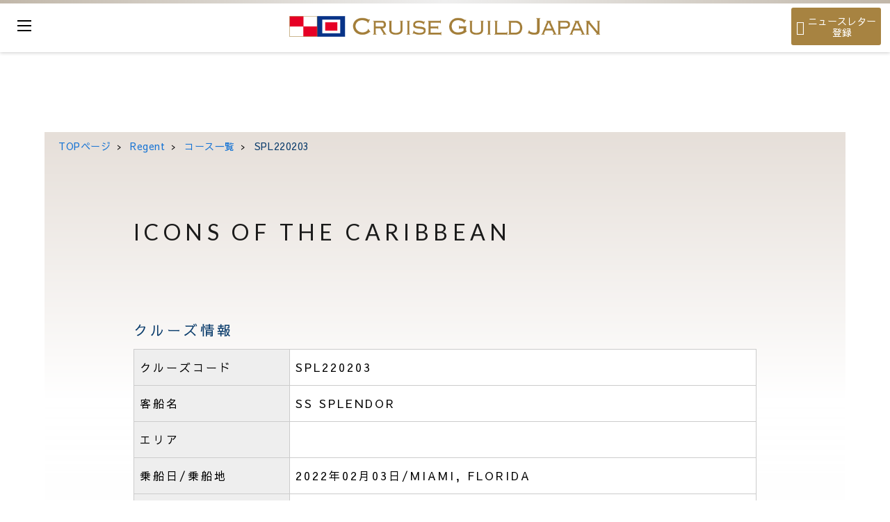

--- FILE ---
content_type: text/html; charset=UTF-8
request_url: https://www.cruiseguildjapan.jp/p/regent/detail/SPL220203
body_size: 4444
content:
<!DOCTYPE html>
<html lang="ja">
<head prefix="og: http://ogp.me/ns# fb: http://ogp.me/ns/fb# website: http://ogp.me/ns/website#">
    <!-- Google Tag Manager -->
<script>(function(w,d,s,l,i){w[l]=w[l]||[];w[l].push({'gtm.start':
  new Date().getTime(),event:'gtm.js'});var f=d.getElementsByTagName(s)[0],
  j=d.createElement(s),dl=l!='dataLayer'?'&l='+l:'';j.async=true;j.src=
  'https://www.googletagmanager.com/gtm.js?id='+i+dl;f.parentNode.insertBefore(j,f);
})(window,document,'script','dataLayer','GTM-M8K99XT');</script>
<!-- End Google Tag Manager -->
    <meta charset="utf-8">
    <title>CGJ Cruise Guild Japan</title>
    <meta name="description" content="">
    <meta name="viewport" content="width=device-width,initial-scale=1">
<script src="/assets2020/vendor/viewport-extra/viewport-extra.min.js"></script>
<script src="/assets2020/js/viewport.js"></script>
<meta name="format-detection" content="telephone=no">
<link type="text/css" rel="stylesheet" href="/assets2020/css/style.css" media="all">
<script src="/assets2020/vendor/modernizr/modernizr-custom.min.js"></script>
<link rel="shortcut icon" href="/favicon.ico">
<link rel="apple-touch-icon" href="/apple-touch-icon.png">
<script src="https://ajax.googleapis.com/ajax/libs/jquery/3.3.1/jquery.min.js"></script>
<script>window.jQuery || document.write('<script src="/assets2020/vendor/jquery/jquery-3.3.1.min.js"><\/script>');</script>    <link type="text/css" rel="stylesheet" href="/p/assets/css/search_result.css" media="all">
    <link type="text/css" rel="stylesheet" href="/p/assets/css/simple-search.css" media="all">

</head>
<body>
<div id="container">
<!-- Google Tag Manager (noscript) -->
<noscript><iframe src="https://www.googletagmanager.com/ns.html?id=GTM-M8K99XT"
height="0" width="0" style="display:none;visibility:hidden"></iframe></noscript>
<!-- End Google Tag Manager (noscript) -->
<!-- header -->
<div class="l-menu-triger"><div class="l-menu-triger__ic"><span>&nbsp;</span></div></div>
<header class="l-header">
<a href="/" class="l-header__logo">cruise guild japan Ltd.</a>
<div class="l-globalnav">
	<div class="l-globalnav__wrap">
		<ul class="l-globalnav__list02">
			<li><a href="/">CGJ TOP</a></li>
			<li><a href="/collection.html">CGJ COLLECTION</a></li>
			<li><a href="/assets2020/pdf/ourpartners.pdf" target="_blank">CGJ Members</a></li>
			<li><a href="/company.html">ABOUT US</a></li>
			<li><a href="/sitemap.html">SITE MAP</a></li>
			<li><a href="/privacy.html">PRIVACY POLICY</a></li>
<!--			<li><a href="https://www.icmjapan.co.jp/filemng/" target="_blank">FOR MEMBERS</a></li>-->
			<li><a href="https://www.facebook.com/Cruise-Guild-Japan-103458308474743" target="_blank">facebook</a></li>
		</ul>
	</div>
</div>
<div class="icn_mail">
	<a href="https://lb.benchmarkemail.com//listbuilder/signupnew?5hjt8JVutE53JxfGOzM91v5pwVnAjsSIMZhDf6kDjv4Q9amXwphcsh2%252Fe8gwHFKYNyIeD9VsXLU%253D" target="_blank">
		<i class="far fa-envelope fa-1x"></i>
		<p>ニュースレター<br>登録</p>
	</a>
</div>
</header><!-- /l-header -->
<!-- main -->
    <main class="l-main l-main--in p-course">
        <div class="l-main__bg-grd">&nbsp;</div>
        <div class="c-inner02 c-item-bg03">
            <div id="breadcrumb">
                <ul>
                    <li><a href="/">TOPページ</a></li>
                    <li><a href="/regentsevenseascruises/">Regent</a></li>
                    <li><a href="https://www.cruiseguildjapan.jp/p/regent/catalog">コース一覧</a></li>
                    <li>SPL220203</li>
                </ul>
            </div>

            <div class="contents-group contents-group--bg-white-start">
                <div class="search-result-detail cmn__contents-area">
                    <div class="cmn__inner-type01">
                        <div class="search-result-detail__header">
                            <div class="search-result-detail__header-block">
                                                                <div class="search-result-detail__header-block__txt-area">
                                    <h1 class="c-title01__txt-jp">ICONS OF THE CARIBBEAN</h1>
                                    <p class="search-result-detail__header-block__box-themecruise"> </p>
                                    <p class="search-result-detail__headaer__item-txt"></p>
                                </div>
                            </div>
                            <!-- /search-result-detail__header-block -->
                        </div>
                        <!-- /search-result-detail__header -->

                        <!-- search-result-detail__info-->
                        <section class="search-result-detail__info">
                            <h2 class="c-title02"><span>クルーズ情報</span></h2>
                            <div class="search-result-detail__info-block">
                                <div class="search-result-detail__info-block__txt-area01">
                                    <table class="cmn__table-type04 search-result-detail__table">
                                        <tbody>
                                        <tr>
                                            <th>クルーズコード</th>
                                            <td>SPL220203</td>
                                        </tr>
                                        <tr>
                                            <th>客船名</th>
                                            <td>SS SPLENDOR</td>
                                        </tr>
                                        <tr>
                                            <th>エリア</th>
                                            <td>
                                                                                            </td>
                                        </tr>
                                        <tr>
                                            <th>乗船日/乗船地</th>
                                            <td> 2022年02月03日/MIAMI, FLORIDA</td>
                                        </tr>
                                        <tr>
                                            <th>下船日/下船地</th>
                                            <td> 2022年02月17日/MIAMI, FLORIDA</td>
                                        </tr>
                                        <tr>
                                            <th>クルーズ料金</th>
                                            <td>
                                                                                                    <p class="search-result-detail__item-price"><span class="search-result-detail__item-pricettl">公式レート</span><span class="search-result-detail__item-val"><s>$10,999</s>～</span></p>
                                                    <p class="search-result-detail__item-price"><span class="search-result-detail__item-pricettl">プロモーションレート</span><span class="search-result-detail__item-val">$7,499～</span></p>
                                                                                            </td>
                                        </tr>
                                        <tr>
                                            <th>泊数</th>
                                            <td>14泊</td>
                                        </tr>
                                        </tbody>
                                    </table>
                                </div>
                            </div>
                                                                                </section>
                        <!-- /search-result-detail__info -->

                        <!-- search-result-detail__fig-block -->
                                                <!-- /search-result-detail__fig-block -->

                        <!-- search-result-detail__schedule -->
                        <section class="search-result-detail__schedule">
                            <h2 class="c-title02"><span>スケジュール</span></h2>
                            <div class="cmn__slidetable-wrap">
                                <table>
                                    <thead>
                                    <tr>
                                        <th>日付</th>
                                        <th>寄港地</th>
                                        <th>入港</th>
                                        <th>出港</th>
                                    </tr>
                                    </thead>
                                    <tbody>
                                                                        <tr>
                                        <td>2022/02/03</td>
                                        <td>MIAMI, FLORIDA</td>
                                        <td>-----</td>
                                        <td>17:00</td>
                                    </tr>
                                                                        <tr>
                                        <td>2022/02/04</td>
                                        <td>CRUISING THE CARIBBEAN SEA</td>
                                        <td>-----</td>
                                        <td>-----</td>
                                    </tr>
                                                                        <tr>
                                        <td>2022/02/05</td>
                                        <td>CRUISING THE CARIBBEAN SEA</td>
                                        <td>-----</td>
                                        <td>-----</td>
                                    </tr>
                                                                        <tr>
                                        <td>2022/02/06</td>
                                        <td>ORANJESTAD, ARUBA</td>
                                        <td>09:00</td>
                                        <td>20:00</td>
                                    </tr>
                                                                        <tr>
                                        <td>2022/02/07</td>
                                        <td>WILLEMSTAD, CURACAO</td>
                                        <td>07:00</td>
                                        <td>23:00</td>
                                    </tr>
                                                                        <tr>
                                        <td>2022/02/08</td>
                                        <td>BONAIRE (KRALENDIJK), NETHERLANDS</td>
                                        <td>07:00</td>
                                        <td>14:00</td>
                                    </tr>
                                                                        <tr>
                                        <td>2022/02/09</td>
                                        <td>ST. GEORGE&#039;S, GRENADA</td>
                                        <td>13:00</td>
                                        <td>23:00</td>
                                    </tr>
                                                                        <tr>
                                        <td>2022/02/10</td>
                                        <td>KINGSTOWN, ST. VINCENT</td>
                                        <td>08:00</td>
                                        <td>18:00</td>
                                    </tr>
                                                                        <tr>
                                        <td>2022/02/11</td>
                                        <td>BRIDGETOWN, BARBADOS</td>
                                        <td>08:00</td>
                                        <td>18:00</td>
                                    </tr>
                                                                        <tr>
                                        <td>2022/02/12</td>
                                        <td>ROSEAU, DOMINICA</td>
                                        <td>08:00</td>
                                        <td>19:00</td>
                                    </tr>
                                                                        <tr>
                                        <td>2022/02/13</td>
                                        <td>ST. JOHN&#039;S, ANTIGUA</td>
                                        <td>08:00</td>
                                        <td>23:00</td>
                                    </tr>
                                                                        <tr>
                                        <td>2022/02/14</td>
                                        <td>PHILIPSBURG, ST. MAARTEN</td>
                                        <td>07:00</td>
                                        <td>17:00</td>
                                    </tr>
                                                                        <tr>
                                        <td>2022/02/15</td>
                                        <td>CRUISING THE ATLANTIC OCEAN</td>
                                        <td>-----</td>
                                        <td>-----</td>
                                    </tr>
                                                                        <tr>
                                        <td>2022/02/16</td>
                                        <td>CRUISING THE BAHAMIAN WATERS</td>
                                        <td>-----</td>
                                        <td>-----</td>
                                    </tr>
                                                                        <tr>
                                        <td>2022/02/17</td>
                                        <td>MIAMI, FLORIDA</td>
                                        <td>08:00</td>
                                        <td>-----</td>
                                    </tr>
                                                                        </tbody>
                                </table>
                            </div>
                            <p class="search-result-detail__schedule__item-txt"><span class="sp-visible">※横にスクロールできます。<br>
						</span> ※船の状況、天候、海象やその他のやむをえない理由により、航路や寄港地、入出港時間が予告なく変更になる場合がございます。</p>
                        </section>
                        <!-- /search-result-detail__schedule -->

                        <!-- search-result-detail__price -->
                        <section class="search-result-detail__price">
                            <h2 class="c-title02"><span>クルーズ料金</span></h2>
                            <span class="search-result-detail__price__item-txt">※1室2名様ご利用時のおひとり様あたりの料金です。ポートチャージ込み。</span>
                                                        <table class="search-result-detail__price__table">
                                <thead>
                                <tr>
                                    <th>客室タイプ</th>
                                    <th>公式レート</th>
                                    <th>プロモーションレート</th>

                                    <th>空室状況</th>
                                </tr>
                                </thead>
                                                                <tbody>
                                <tr>
                                    <td>RS - REGENT SUITE</td>
                                    <td><dl>
                                            <dt>公式レート</dt>
                                            <dd><span class="search-result-detail__item-val">$80,199</span></dd>
                                        </dl></td>

                                    <td><dl>
                                            <dt>プロモーションレート
                                                                                            <dd><span class="search-result-detail__item-val">$76,699</span></dd>
                                                                                    </dl>
                                    </td>
                                    <td>
                                        <dl>
                                            <dt>空室状況</dt>
                                                                                            <dd><span>お問い合わせ下さい</span></dd>
                                                                                    </dl></td>
                                </tr>
                                </tbody>
                                                                <tbody>
                                <tr>
                                    <td>MS - MASTER SUITE</td>
                                    <td><dl>
                                            <dt>公式レート</dt>
                                            <dd><span class="search-result-detail__item-val">$24,699</span></dd>
                                        </dl></td>

                                    <td><dl>
                                            <dt>プロモーションレート
                                                                                            <dd><span class="search-result-detail__item-val">$21,199</span></dd>
                                                                                    </dl>
                                    </td>
                                    <td>
                                        <dl>
                                            <dt>空室状況</dt>
                                                                                            <dd><span>お問い合わせ下さい</span></dd>
                                                                                    </dl></td>
                                </tr>
                                </tbody>
                                                                <tbody>
                                <tr>
                                    <td>GS - GRAND SUITE</td>
                                    <td><dl>
                                            <dt>公式レート</dt>
                                            <dd><span class="search-result-detail__item-val">$22,099</span></dd>
                                        </dl></td>

                                    <td><dl>
                                            <dt>プロモーションレート
                                                                                            <dd><span class="search-result-detail__item-val">$18,599</span></dd>
                                                                                    </dl>
                                    </td>
                                    <td>
                                        <dl>
                                            <dt>空室状況</dt>
                                                                                            <dd><span>お問い合わせ下さい</span></dd>
                                                                                    </dl></td>
                                </tr>
                                </tbody>
                                                                <tbody>
                                <tr>
                                    <td>SP - SPLENDOR SUITE</td>
                                    <td><dl>
                                            <dt>公式レート</dt>
                                            <dd><span class="search-result-detail__item-val">$19,999</span></dd>
                                        </dl></td>

                                    <td><dl>
                                            <dt>プロモーションレート
                                                                                            <dd><span class="search-result-detail__item-val">$16,499</span></dd>
                                                                                    </dl>
                                    </td>
                                    <td>
                                        <dl>
                                            <dt>空室状況</dt>
                                                                                            <dd><span>お問い合わせ下さい</span></dd>
                                                                                    </dl></td>
                                </tr>
                                </tbody>
                                                                <tbody>
                                <tr>
                                    <td>SS - SEVEN SEAS SUITE</td>
                                    <td><dl>
                                            <dt>公式レート</dt>
                                            <dd><span class="search-result-detail__item-val">$17,399</span></dd>
                                        </dl></td>

                                    <td><dl>
                                            <dt>プロモーションレート
                                                                                            <dd><span class="search-result-detail__item-val">$13,899</span></dd>
                                                                                    </dl>
                                    </td>
                                    <td>
                                        <dl>
                                            <dt>空室状況</dt>
                                                                                        <dd><span class="txt-mark">○</span></dd>
                                                                                    </dl></td>
                                </tr>
                                </tbody>
                                                                <tbody>
                                <tr>
                                    <td>A - PENTHOUSE SUITE</td>
                                    <td><dl>
                                            <dt>公式レート</dt>
                                            <dd><span class="search-result-detail__item-val">$15,199</span></dd>
                                        </dl></td>

                                    <td><dl>
                                            <dt>プロモーションレート
                                                                                            <dd><span class="search-result-detail__item-val">$11,699</span></dd>
                                                                                    </dl>
                                    </td>
                                    <td>
                                        <dl>
                                            <dt>空室状況</dt>
                                                                                        <dd><span class="txt-mark">○</span></dd>
                                                                                    </dl></td>
                                </tr>
                                </tbody>
                                                                <tbody>
                                <tr>
                                    <td>B - PENTHOUSE SUITE</td>
                                    <td><dl>
                                            <dt>公式レート</dt>
                                            <dd><span class="search-result-detail__item-val">$14,899</span></dd>
                                        </dl></td>

                                    <td><dl>
                                            <dt>プロモーションレート
                                                                                            <dd><span class="search-result-detail__item-val">$11,399</span></dd>
                                                                                    </dl>
                                    </td>
                                    <td>
                                        <dl>
                                            <dt>空室状況</dt>
                                                                                        <dd><span class="txt-mark">○</span></dd>
                                                                                    </dl></td>
                                </tr>
                                </tbody>
                                                                <tbody>
                                <tr>
                                    <td>C - PENTHOUSE SUITE</td>
                                    <td><dl>
                                            <dt>公式レート</dt>
                                            <dd><span class="search-result-detail__item-val">$14,599</span></dd>
                                        </dl></td>

                                    <td><dl>
                                            <dt>プロモーションレート
                                                                                            <dd><span class="search-result-detail__item-val">$11,099</span></dd>
                                                                                    </dl>
                                    </td>
                                    <td>
                                        <dl>
                                            <dt>空室状況</dt>
                                                                                        <dd><span class="txt-mark">○</span></dd>
                                                                                    </dl></td>
                                </tr>
                                </tbody>
                                                                <tbody>
                                <tr>
                                    <td>D - CONCIERGE SUITE</td>
                                    <td><dl>
                                            <dt>公式レート</dt>
                                            <dd><span class="search-result-detail__item-val">$12,999</span></dd>
                                        </dl></td>

                                    <td><dl>
                                            <dt>プロモーションレート
                                                                                            <dd><span class="search-result-detail__item-val">$9,499</span></dd>
                                                                                    </dl>
                                    </td>
                                    <td>
                                        <dl>
                                            <dt>空室状況</dt>
                                                                                        <dd><span class="txt-mark">○</span></dd>
                                                                                    </dl></td>
                                </tr>
                                </tbody>
                                                                <tbody>
                                <tr>
                                    <td>E - CONCIERGE SUITE</td>
                                    <td><dl>
                                            <dt>公式レート</dt>
                                            <dd><span class="search-result-detail__item-val">$12,599</span></dd>
                                        </dl></td>

                                    <td><dl>
                                            <dt>プロモーションレート
                                                                                            <dd><span class="search-result-detail__item-val">$9,099</span></dd>
                                                                                    </dl>
                                    </td>
                                    <td>
                                        <dl>
                                            <dt>空室状況</dt>
                                                                                        <dd><span class="txt-mark">○</span></dd>
                                                                                    </dl></td>
                                </tr>
                                </tbody>
                                                                <tbody>
                                <tr>
                                    <td>F1 - SUPERIOR SUITE</td>
                                    <td><dl>
                                            <dt>公式レート</dt>
                                            <dd><span class="search-result-detail__item-val">$11,949</span></dd>
                                        </dl></td>

                                    <td><dl>
                                            <dt>プロモーションレート
                                                                                            <dd><span class="search-result-detail__item-val">$8,449</span></dd>
                                                                                    </dl>
                                    </td>
                                    <td>
                                        <dl>
                                            <dt>空室状況</dt>
                                                                                        <dd><span class="txt-mark">○</span></dd>
                                                                                    </dl></td>
                                </tr>
                                </tbody>
                                                                <tbody>
                                <tr>
                                    <td>F2 - SUPERIOR SUITE</td>
                                    <td><dl>
                                            <dt>公式レート</dt>
                                            <dd><span class="search-result-detail__item-val">$11,749</span></dd>
                                        </dl></td>

                                    <td><dl>
                                            <dt>プロモーションレート
                                                                                            <dd><span class="search-result-detail__item-val">$8,249</span></dd>
                                                                                    </dl>
                                    </td>
                                    <td>
                                        <dl>
                                            <dt>空室状況</dt>
                                                                                        <dd><span class="txt-mark">○</span></dd>
                                                                                    </dl></td>
                                </tr>
                                </tbody>
                                                                <tbody>
                                <tr>
                                    <td>G1- DLX VERANDA SUITE</td>
                                    <td><dl>
                                            <dt>公式レート</dt>
                                            <dd><span class="search-result-detail__item-val">$11,449</span></dd>
                                        </dl></td>

                                    <td><dl>
                                            <dt>プロモーションレート
                                                                                            <dd><span class="search-result-detail__item-val">$7,949</span></dd>
                                                                                    </dl>
                                    </td>
                                    <td>
                                        <dl>
                                            <dt>空室状況</dt>
                                                                                        <dd><span class="txt-mark">○</span></dd>
                                                                                    </dl></td>
                                </tr>
                                </tbody>
                                                                <tbody>
                                <tr>
                                    <td>G2- DLX VERANDA SUITE</td>
                                    <td><dl>
                                            <dt>公式レート</dt>
                                            <dd><span class="search-result-detail__item-val">$11,249</span></dd>
                                        </dl></td>

                                    <td><dl>
                                            <dt>プロモーションレート
                                                                                            <dd><span class="search-result-detail__item-val">$7,749</span></dd>
                                                                                    </dl>
                                    </td>
                                    <td>
                                        <dl>
                                            <dt>空室状況</dt>
                                                                                        <dd><span class="txt-mark">○</span></dd>
                                                                                    </dl></td>
                                </tr>
                                </tbody>
                                                                <tbody>
                                <tr>
                                    <td>H - VERANDA SUITE</td>
                                    <td><dl>
                                            <dt>公式レート</dt>
                                            <dd><span class="search-result-detail__item-val">$10,999</span></dd>
                                        </dl></td>

                                    <td><dl>
                                            <dt>プロモーションレート
                                                                                            <dd><span class="search-result-detail__item-val">$7,499</span></dd>
                                                                                    </dl>
                                    </td>
                                    <td>
                                        <dl>
                                            <dt>空室状況</dt>
                                                                                            <dd><span>お問い合わせ下さい</span></dd>
                                                                                    </dl></td>
                                </tr>
                                </tbody>
                                                            </table>
                            <p class="search-result-detail__price__item-txt">
                            <p class="search-result-detail__price__item-txt">※料金、空き状況は変動いたしますので、ご予約時に必ずご確認ください。</p>
                            </p>
                        </section>
                        <!-- /search-result-detail__price -->
                        <div class="search-result-detail__btn-contact"> <a href="/course_contact.php?company=Regent&course=ICONS OF THE CARIBBEAN&Voyagedate=2022年02月03日"　target="_blank" class="c-button01"><span>コースについてのお問い合わせはこちら</span></a> </div>
                    </div>
                </div>
                <!-- /search-result-list-area cmn__contents-area -->
                                <!-- simple-search -->
<div class="simple-search">
    <div class="simple-search__inner">
        <form action="https://www.cruiseguildjapan.jp/p/regent/catalog" method="post">
            <div class="simple-search__wrap">
                <h3 class="c-title03 c-title03--text-size-s"><span>簡易検索から探す</span></h3>
                <div class="simple-search__body">
                    <div class="simple-search__block p-home-course__block">
                        <div class="form__item-select">
                            <select name="calendar[]" id="calendar" class="c-select">
                                <option value="">年月を選択</option>
                                <!-- calendar 追加 -->
                            </select>
                        </div>
                        <div class="form__item-select">
                            <select name="area[]" id="area" class="hide-select c-select">
                                <option value="">エリア名</option>
                                <!-- area 追加 -->
                            </select>
                        </div>
                        <div class="form__item-select">
                            <select name="ship[]" id="ship" class="hide-select c-select">
                                <option value="">客船名を選択</option>
                                <!-- ship 追加 -->
                            </select>
                        </div>
                        <!-- 通常用 -->
                        <div class="simple-search__btn-block p-home-course__button-area common">
                            <div>
                                <input type="submit" value="この設定で簡易検索" class="c-button01">
                            </div>
                        </div>
                        <!-- 通常用 -->
                    </div>
                  <!-- シルバー用 -->
                    <div class="simple-search__btn-block p-home-course__button-area silver" style="display: none;">
                        <div>
                            <input type="submit" value="この設定で簡易検索" class="c-button-submit">
                        </div>
                    </div>
                  <!-- シルバー用 -->
              </div>
            </div>
        </form>
    </div>
</div>
<!-- /simple-search -->
<script>
    var simple_search_company = 'regent';

    $.ajax({
        url:'https://www.cruiseguildjapan.jp/p/api/search_value',
        type:'POST',
        data:{
            'company': simple_search_company,
        },
        dataType: "json",
    })
        .done( (ret) => {
            // console.log("done",ret);
            $calendar = ret["calendar"];
            $area = ret["area"];
            $ship = ret["ship"];

            // カレンダー
            $calendarData = document.getElementById('calendar');
            for (let cal in $calendar) {
                $calendarData.options[$calendarData.options.length] = new Option($calendar[cal], $calendar[cal]);
            }

            // エリア
            $areaData = document.getElementById('area');
            $area.forEach(area => {
                let tmp_name = area.areaName;
                if (area.areaName == 'CANE') {
                    tmp_name = 'Canada & New England';
                } else if (area.areaName == 'CARB') {
                    tmp_name = 'Caribbean';
                } else if (area.areaName == 'MEDD') {
                    tmp_name = 'Mediterranean';
                } else if (area.areaName == 'TRAN') {
                    tmp_name = 'Transatlantic';
                }

                $areaData.options[$areaData.options.length] = new Option(tmp_name,area.areaName);

                }
            );

            // エリアデフォルト値
            $('#area option').each(function(index, element){
                if ($(element).val().trim() == '') {
                    $(element).prop('selected',true);
                }
            });

            // ship
            $shipData = document.getElementById('ship');
            $ship.forEach(ship => {
                $shipData.options[$shipData.options.length] = new Option(ship.shipName, ship.shipName);
                }
            );

            // shipデフォルト値
            $('#ship option').each(function(index, element){
                if ($(element).val().trim() == '') {
                    $(element).prop('selected',true);
                }
            });

        })
        .fail( (data) => {
            console.log("fail",data);
        })
        .always( (data) => {
            console.log("always",data);
        });

</script>
                </div>
            </div>
    </main>
    <!-- /main -->

    <footer class="l-footer">
<div class="c-pagetop"><a href="#container" class="a-scroll"><img src="/assets2020/img/ic_pagetop.svg" alt=""></a></div>
<ul class="l-footer__menu">
	<li><a href="/company.html">ABOUT US</a></li>
	<li><a href="/sitemap.html">SITE MAP</a></li>
	<li><a href="/privacy.html">PRIVACY POLICY</a></li>
<!--	<li><a href="https://www.icmjapan.co.jp/filemng/" target="_blank">FOR MEMBERS</a></li>-->
	<li><a href="https://www.facebook.com/Cruise-Guild-Japan-103458308474743" target="_blank">facebook</a></li>
</ul>
<div class="l-footer__logo"><img src="/assets2020/img/logo.png" alt="ICM Cruise Guild Japan"></div>
<small class="l-footer__copyright">Copyright &copy;2021 CGJ Cruise Guild Japan. All Rights Reserved.</small>
</footer></div>
<!-- /container -->
<script src="/assets2020/vendor/jquery/jquery.easing.1.3.js"></script>
<script src="/assets2020/vendor/matchHeight/jquery.matchHeight-min.js"></script>
<script src="/assets2020/vendor/slick/slick.min.js"></script>
<script src="/assets2020/vendor/inview/jquery.inview.js"></script>
<script src="/assets2020/vendor/picturefill/picturefill.js"></script>
<script src="/assets2020/js/common.js"></script><!-- local file-->

<!-- /local file -->
</body>
</html>


--- FILE ---
content_type: text/css
request_url: https://www.cruiseguildjapan.jp/assets2020/css/style.css
body_size: 8657
content:
@charset "UTF-8";
@import url("https://fonts.googleapis.com/css2?family=Lato:wght@300;400&family=Sawarabi+Gothic&family=Noto+Serif+JP:wght@500;700&display=swap");
html, body, div, span, applet, object, iframe,
h1, h2, h3, h4, h5, h6, p, blockquote, pre,
a, abbr, acronym, address, big, cite, code,
del, dfn, em, img, ins, kbd, q, s, samp,
small, strike, strong, sub, sup, tt, var,
b, u, i, center,
dl, dt, dd, ol, ul, li,
fieldset, form, label, legend,
table, caption, tbody, tfoot, thead, tr, th, td,
article, aside, canvas, details, embed,
figure, figcaption, footer, header, hgroup,
menu, nav, output, ruby, section, summary,
time, mark, audio, video {
  margin: 0;
  padding: 0;
  border: 0;
  font-size: 100%;
  font: inherit;
  vertical-align: baseline;
}

/* HTML5 display-role reset for older browsers */
article, aside, details, figcaption, figure,
footer, header, hgroup, menu, nav, section {
  display: block;
}

body {
  line-height: 1;
}

nav ul {
  list-style: none;
}

blockquote, q {
  quotes: none;
}

blockquote:before, blockquote:after,
q:before, q:after {
  content: '';
  content: none;
}

a {
  margin: 0;
  padding: 0;
  font-size: 100%;
  vertical-align: baseline;
  background: transparent;
}

table {
  border-collapse: collapse;
  border-spacing: 0;
}

html {
  font-size: 62.5%;
}

html,
body {
  height: 100%;
  -webkit-tap-highlight-color: transparent;
  -ms-touch-action: manipulation;
  -webkit-font-smoothing: antialiased;
  -moz-osx-font-smoothing: grayscale;
  -webkit-text-size-adjust: 100%;
  -ms-text-size-adjust: 100%;
  text-rendering: optimizeLegibility;
}

body {
  font-family: "Sawarabi Gothic", "ヒラギノ角ゴ Pro W3", "Hiragino Kaku Gothic Pro", "Meiryo UI", "メイリオ", Meiryo, "ＭＳ Ｐゴシック", "MS PGothic", sans-serif;
  font-size: 10px;
  font-size: 1rem;
  font-weight: 400;
  color: #000000;
  background-color: #fff;
  position: relative;
}

main {
  display: block;
  font-size: 14px;
  font-size: 1.4rem;
  font-weight: 400;
  letter-spacing: 0.05em;
  line-height: 1.875;
}
@media print, screen and (min-width: 768px) {
  main {
    font-size: 15px;
    font-size: 1.5rem;
    letter-spacing: 0.2em;
    line-height: 2.2;
  }
}
main a {
  color: #1473d4;
}

* + p {
  margin-top: 2em;
}

* {
  -webkit-box-sizing: border-box;
  -moz-box-sizing: border-box;
  -o-box-sizing: border-box;
  -ms-box-sizing: border-box;
  box-sizing: border-box;
}

hr {
  box-sizing: content-box;
  height: 0;
  overflow: visible;
}

pre {
  white-space: pre-wrap;
}

nav ul {
  list-style: none;
}

strong {
  font-weight: 700;
}

img {
  vertical-align: bottom;
  display: block;
}

/* CJK言語（中国語、日本語、韓国語）での句読点の間隔を変更。 */
:root {
  text-spacing: trim-start allow-end trim-adjacent ideograph-alpha ideograph-numeric;
  font-variant-ligatures: none;
}

#container {
  position: relative;
  min-width: 375px;
  min-height: 100vh;
}
@media print, screen and (min-width: 768px) {
  #container {
    height: auto !important;
  }
}
#container.is-open {
  height: 100vh;
  overflow-y: hidden;
}

section p + p {
  margin-top: 2em;
}
.l-header {
  position: fixed;
  left: 0;
  top: 0;
  width: 100%;
  height: 75px;
  z-index: 99998;
  box-shadow: 0px 1px 5px 0px rgba(0, 0, 0, 0.2);
  background: #fff;
}

@media print, screen and (min-width: 10768px) {
  .l-header {
    box-shadow: 0px 1px 10px 0px rgba(0, 0, 0, 0.2);
    height: 100px;
    -webkit-transition: ease 0.5s;
    -moz-transition: ease 0.5s;
    -ms-transition: ease 0.5s;
    -o-transition: ease 0.5s;
    transition: ease 0.5s;
    background: white;
  }
}
#container.is-open .l-header {
  box-shadow: none;
}
@media print, screen and (min-width: 10768px) {
  #container.is-open .l-header {
    box-shadow: 0px 1px 10px 0px rgba(0, 0, 0, 0.2);
  }
}
.l-header::after {
  display: block;
  position: absolute;
  left: 0;
  top: 0;
  content: '';
  width: 100%;
  height: 3px;
  background: linear-gradient(90deg, #c1b7a9 0%, #EFEFEF 50%, #c1b7a9 100%);
  z-index: 2;
}
@media print, screen and (min-width: 768px) {
  .l-header::after {
    height: 5px;
  }
}
.l-header__logo {
  position: absolute;
  left: 50%;
  top: 50%;
  -moz-transform: translate(-50%, -50%);
  -o-transform: translate(-50%, -50%);
  -ms-transform: translate(-50%, -50%);
  -webkit-transform: translate(-50%, -50%);
  transform: translate(-50%, -50%);
  width: 100%;
  height: 25px;
  overflow: hidden;
  text-indent: 200%;
  white-space: nowrap;
  text-align: left;
  background: url(../img/logo_white.png) no-repeat center center/contain;
  -webkit-transition: ease-in-out 0.4s;
  -moz-transition: ease-in-out 0.4s;
  -ms-transition: ease-in-out 0.4s;
  -o-transition: ease-in-out 0.4s;
  transition: ease-in-out 0.4s;
}
@media print, screen and (min-width: 768px) {
  .l-header__logo {
    max-width: 480px;
    width: 450px;
    height: 50px;
    top: 50%;
  }
}
@media print, screen and (min-width:320px) and (max-width:767px){
    .l-header__logo {
    width: 45vw;
  }
}
.l-header__menu01 {
  display: none;
}
@media print, screen and (min-width: 768px) {
  .l-header__menu01 {
    display: block;
    position: absolute;
    left: 0;
    top: 5px;
    display: -webkit-box;
    display: -moz-box;
    display: -ms-flexbox;
    display: -webkit-flex;
    display: flex;
    -webkit-justify-content: flex-start;
    justify-content: flex-start;
    -webkit-flex-wrap: wrap;
    flex-wrap: wrap;
    -webkit-align-content: stretch;
    align-content: stretch;
  }
}
.l-header__menu01 a {
  padding: 0.4em 1em;
  text-decoration: none;
  min-width: 7em;
  color: #e0e8f4;
  background: #083388;
  font-size: 10px;
  font-size: 1rem;
  font-weight: 400;
  letter-spacing: 0.06em;
  line-height: 1;
  text-align: center;
}
@media print, screen and (min-width: 1025px) {
  .l-header__menu01 a {
    font-size: 12px;
    font-size: 1.2rem;
  }
}
.l-header__menu01 a:nth-child(1) {
  font-family: "Lato", sans-serif;
}
.l-header__menu01 a:nth-child(2) {
  font-family: "Lato", sans-serif;
  background: #015096;
}
.l-header__menu01 a:nth-child(3) {
  background: #6a7c9d;
}
.no-touchevents .l-header__menu01 a {
  -webkit-transition: 0.2s;
  -moz-transition: 0.2s;
  -ms-transition: 0.2s;
  -o-transition: 0.2s;
  transition: 0.2s;
}
.no-touchevents .l-header__menu01 a:hover {
  background: #3e4f6f;
}
.l-header__menu02 {
  display: none;
}
@media print, screen and (min-width: 768px) {
  .l-header__menu02 {
    display: block;
    position: absolute;
    right: 0;
    top: 5px;
    display: -webkit-box;
    display: -moz-box;
    display: -ms-flexbox;
    display: -webkit-flex;
    display: flex;
    -webkit-justify-content: flex-start;
    justify-content: flex-start;
    -webkit-flex-wrap: wrap;
    flex-wrap: wrap;
    -webkit-align-content: stretch;
    align-content: stretch;
  }
}
.l-header__menu02 a {
  padding: 0.4em 2em;
  text-decoration: none;
  min-width: 12em;
  color: #e0e8f4;
  background: #083388;
  font-size: 10px;
  font-size: 1rem;
  font-weight: 400;
  letter-spacing: 0.06em;
  line-height: 1;
  text-align: center;
}
@media print, screen and (min-width: 1025px) {
  .l-header__menu02 a {
    font-size: 12px;
    font-size: 1.2rem;
    letter-spacing: 0.08em;
  }
}
.l-header__menu02 a:nth-child(2) {
  background: #015096;
}
.no-touchevents .l-header__menu02 a {
  -webkit-transition: 0.2s;
  -moz-transition: 0.2s;
  -ms-transition: 0.2s;
  -o-transition: 0.2s;
  transition: 0.2s;
}
.no-touchevents .l-header__menu02 a:hover {
  background: #3e4f6f;
}

.l-menu-triger {
  cursor: pointer;
  display: block;
  width: 60px;
  height: 60px;
  position: fixed;
  left: 5px;
  top: 10px;
  z-index: 99999;
  -webkit-transition: 0.2s;
  -moz-transition: 0.2s;
  -ms-transition: 0.2s;
  -o-transition: 0.2s;
  transition: 0.2s;
}
@media print, screen and (min-width: 10768px) {
  .l-menu-triger {
    display: none !important;
  }
}
.l-menu-triger__ic {
  position: relative;
}
.l-menu-triger__ic span {
  position: absolute;
  top: 26px;
  left: 50%;
  width: 20px;
  height: 2px;
  -moz-transform: translate(-50%, 0);
  -o-transform: translate(-50%, 0);
  -ms-transform: translate(-50%, 0);
  -webkit-transform: translate(-50%, 0);
  transform: translate(-50%, 0);
  background: #000;
}
.l-menu-triger__ic span::before, .l-menu-triger__ic span::after {
  display: block;
  content: "";
  position: absolute;
  top: 50%;
  left: 0;
  width: 20px;
  height: 2px;
  background: #000;
  -webkit-transition: 0.3s;
  -moz-transition: 0.3s;
  -ms-transition: 0.3s;
  -o-transition: 0.3s;
  transition: 0.3s;
}
.l-menu-triger__ic span::before {
  margin-top: -8px;
}
.l-menu-triger__ic span::after {
  margin-top: 6px;
  width: 20px;
}
.l-menu-triger.is-open span {
  background: transparent !important;
  left: 45%;
  width: 20px;
}
.l-menu-triger.is-open span::before, .l-menu-triger.is-open span::after {
  margin-top: 0;
  top: 55%;
  width: 30px;
  height: 2px;
}
@media print, screen and (min-width: 768px) {
  .l-menu-triger.is-open span::before, .l-menu-triger.is-open span::after {
    top: 70%;
  }
}
.l-menu-triger.is-open span::before {
  transform: rotate(-405deg);
  -webkit-transform: rotate(-405deg);
  background: #000;
}
.l-menu-triger.is-open span::after {
  transform: rotate(-135deg);
  -webkit-transform: rotate(-135deg);
  background: #000;
}
.l-menu-triger__txt {
  position: absolute;
  left: 0;
  top: 45px;
  font-size: 12px;
  font-size: 1.2rem;
  text-align: center;
  font-family: "Lato", sans-serif;
  letter-spacing: 0.2em;
  text-indent: -0.2em;
  width: 100%;
  font-feature-settings: 'palt';
}
@media print, screen and (min-width: 768px) {
  .l-menu-triger__txt {
    font-size: 13px;
    font-size: 1.3rem;
  }
}

.no-touchevents .l-menu-triger:hover {
  opacity: 0.6;
}

#bg-layer {
  position: fixed;
  left: 0;
  top: 0;
  background: rgb(0 0 0 / 80%);
  width: 100%;
  height: 100vh;
  z-index: 88888;
  display: none;
}
@media print, screen and (min-width: 10768px) {
  #bg-layer {
    display: none !important;
  }
}

@media print, screen and (min-width: 768px) {
  .l-header.is-small {
    height: 60px;
  }
}
@media print, screen and (min-width: 768px) {
  .l-header.is-small .l-header__logo {
    max-width: 220px;
    height: 38px;
    top: 55%;
  }
}
@media print, screen and (min-width: 10768px) {
  .l-header.is-small .l-globalnav {
    display: none !important;
  }
}

.l-footer {
  position: relative;
  width: 100%;
  padding: 60px 0px 120px 0px;
  border-top: #d0d0d0 solid 1px;
  background: #fff;
  z-index: 99;
}
.l-footer__logo {
  margin: 30px 0 0;
  text-align: center;
}
@media print, screen and (min-width: 768px) {
  .l-footer__logo {
    margin-top: 40px;
  }
}
.l-footer__logo img {
  margin: 0 auto;
  max-width: 183px;
  width: 50%;
  height: auto;
}
@media print, screen and (min-width: 768px) {
  .l-footer__logo img {
    max-width: 366px;
  }
}
.l-footer__menu {
  margin: 0 auto;
  width: 90%;
  max-width: 414px;
  display: -webkit-box;
  display: -moz-box;
  display: -ms-flexbox;
  display: -webkit-flex;
  display: flex;
  -webkit-justify-content: space-between;
  justify-content: space-between;
  -webkit-flex-wrap: wrap;
  flex-wrap: wrap;
  -webkit-align-content: stretch;
  align-content: stretch;
  list-style: none;
}
@media print, screen and (min-width: 768px) {
  .l-footer__menu {
    -webkit-justify-content: center;
    justify-content: center;
    max-width: 1100px;
  }
}
.l-footer__menu li {
  padding: 0.5em 0;
  width: 48%;
  font-size: 13px;
  font-size: 1.3rem;
  font-weight: 400;
  letter-spacing: 0;
  line-height: 1.2;
}
@media print, screen and (min-width: 768px) {
  .l-footer__menu li {
    padding: 0.5em 2vw;
    width: auto;
  }
}
.l-footer__menu a {
  position: relative;
  padding: 0.5em 0;
  display: inline-block;
  color: #000000;
  text-decoration: none;
}
.l-footer__menu a::after {
  content: '';
  width: 1%;
  height: 1px;
  background: #093b6b;
  position: absolute;
  left: 50%;
  bottom: 0;
  opacity: 0;
  -moz-transform: translate(-50%, 0);
  -o-transform: translate(-50%, 0);
  -ms-transform: translate(-50%, 0);
  -webkit-transform: translate(-50%, 0);
  transform: translate(-50%, 0);
}
.l-footer__menu a:hover {
  color: #093b6b;
}
.l-footer__menu a:hover::after {
  -webkit-animation: footermenu 0.5s ease 0s;
  -moz-animation: footermenu 0.5s ease 0s;
  animation: footermenu 0.5s ease 0s;
  -webkit-animation-fill-mode: both;
  -moz-animation-fill-mode: both;
  animation-fill-mode: both;
}
.l-footer__copyright {
  display: block;
  margin-top: 20px;
  text-align: center;
  font-size: 9px;
  font-size: 0.9rem;
  line-height: 1;
  color: #666666;
  font-family: "Lato", sans-serif;
  font-weight: 400;
}
@media print, screen and (min-width: 768px) {
  .l-footer__copyright {
    margin-top: 25px;
    font-size: 10px;
    font-size: 1rem;
    letter-spacing: 0.2em;
  }
}

@-webkit-keyframes footermenu {
  0% {
    opacity: 0;
    width: 1%;
  }
  100% {
    opacity: 1;
    width: 100%;
  }
}
@-moz-keyframes footermenu {
  0% {
    opacity: 0;
    width: 1%;
  }
  100% {
    opacity: 1;
    width: 100%;
  }
}
@keyframes footermenu {
  0% {
    opacity: 0;
    width: 1%;
  }
  100% {
    opacity: 1;
    width: 100%;
  }
}
.l-main {
  position: relative;
  overflow: hidden;
}
.l-main::before {
  position: fixed;
  left: 0;
  top: 0;
  content: '';
  width: 100%;
  height: 500px;
  -webkit-animation: bodybg2 7s linear infinite;
  -moz-animation: bodybg2 7s linear infinite;
  animation: bodybg2 7s linear infinite;
  -webkit-animation-fill-mode: both;
  -moz-animation-fill-mode: both;
  animation-fill-mode: both;
  z-index: 1;
}
@media print, screen and (min-width: 768px) {
  .l-main::before {
    height: 1000px;
  }
}
.l-main::after {
  position: fixed;
  left: 0;
  top: 0;
  content: '';
  width: 104%;
  height: 500px;
  z-index: 1;
  -webkit-animation: bodybg 7s linear infinite;
  -moz-animation: bodybg 7s linear infinite;
  animation: bodybg 7s linear infinite;
  -webkit-animation-fill-mode: both;
  -moz-animation-fill-mode: both;
  animation-fill-mode: both;
}
@media print, screen and (min-width: 768px) {
  .l-main::after {
    height: 1000px;
  }
}
.l-main > * {
  position: relative;
  z-index: 3;
}
.l-main--in {
  padding-top: 100px;
}
@media print, screen and (min-width: 768px) {
  .l-main--in {
    padding-top: 190px;
  }
}
.l-main__bg-grd {
  position: fixed;
  left: 0;
  top: 0;
  z-index: 2 !important;
  width: 100%;
  height: 100vh;
  background: rgba(255, 255, 255, 0.9);
  background: linear-gradient(0deg, white 0%, white 30%, rgba(255, 255, 255, 0) 100%);
}
@media print, screen and (min-width: 768px) {
  .l-main__bg-grd {
    padding-top: 190px;
  }
}

@-webkit-keyframes bodybg {
  0% {
    opacity: 0;
    left: 0;
    -ms-filter: blur(5px);
    filter: blur(5px);
  }
  25% {
    opacity: 0.5;
    left: -1%;
  }
  50% {
    opacity: 1;
    left: -2%;
    -ms-filter: blur(0);
    filter: blur(0);
  }
  75% {
    opacity: 0.5;
    left: -1%;
  }
  100% {
    opacity: 0;
    left: 0;
    -ms-filter: blur(5px);
    filter: blur(5px);
  }
}
@-moz-keyframes bodybg {
  0% {
    opacity: 0;
    left: 0;
    -ms-filter: blur(5px);
    filter: blur(5px);
  }
  25% {
    opacity: 0.5;
    left: -1%;
  }
  50% {
    opacity: 1;
    left: -2%;
    -ms-filter: blur(0);
    filter: blur(0);
  }
  75% {
    opacity: 0.5;
    left: -1%;
  }
  100% {
    opacity: 0;
    left: 0;
    -ms-filter: blur(5px);
    filter: blur(5px);
  }
}
@keyframes bodybg {
  0% {
    opacity: 0;
    left: 0;
    -ms-filter: blur(5px);
    filter: blur(5px);
  }
  25% {
    opacity: 0.5;
    left: -1%;
  }
  50% {
    opacity: 1;
    left: -2%;
    -ms-filter: blur(0);
    filter: blur(0);
  }
  75% {
    opacity: 0.5;
    left: -1%;
  }
  100% {
    opacity: 0;
    left: 0;
    -ms-filter: blur(5px);
    filter: blur(5px);
  }
}
@-webkit-keyframes bodybg2 {
  0% {
    -ms-filter: blur(0);
    filter: blur(0);
  }
  50% {
    -ms-filter: blur(5px);
    filter: blur(5px);
  }
  100% {
    -ms-filter: blur(0);
    filter: blur(0);
  }
}
@-moz-keyframes bodybg2 {
  0% {
    -ms-filter: blur(0);
    filter: blur(0);
  }
  50% {
    -ms-filter: blur(5px);
    filter: blur(5px);
  }
  100% {
    -ms-filter: blur(0);
    filter: blur(0);
  }
}
@keyframes bodybg2 {
  0% {
    -ms-filter: blur(0);
    filter: blur(0);
  }
  50% {
    -ms-filter: blur(5px);
    filter: blur(5px);
  }
  100% {
    -ms-filter: blur(0);
    filter: blur(0);
  }
}
@media print, screen and (min-width: 1025px) {
  .l-contents-column {
    display: -webkit-box;
    display: -moz-box;
    display: -ms-flexbox;
    display: -webkit-flex;
    display: flex;
    -webkit-justify-content: space-between;
    justify-content: space-between;
    -webkit-flex-wrap: wrap;
    flex-wrap: wrap;
    -webkit-align-content: stretch;
    align-content: stretch;
  }
}
.l-contents-column .l-contents {
  margin-top: 20px;
  position: relative;
  z-index: 3;
}
@media print, screen and (min-width: 1025px) {
  .l-contents-column .l-contents {
    margin-top: 50px;
    padding-right: 20px;
    -webkit-flex: 1;
    flex: 1;
  }
}
@media print, screen and (min-width: 768px) {
  .l-main--entry .l-contents-column .l-contents {
    margin-top: 50px;
    padding-bottom: 50px;
  }
}
@media print, screen and (min-width: 768px) and (min-width: 768px) {
  .l-main--entry .l-contents-column .l-contents {
    padding-bottom: 100px;
  }
}

.l-contents-column .l-side {
  margin-top: 20px;
  padding-bottom: 50px;
  position: relative;
  z-index: 4;
}
@media print, screen and (min-width: 1025px) {
  .l-contents-column .l-side {
    margin-top: 60px;
    padding-top: 50px;
    max-width: 356px;
  }
}
@media print, screen and (min-width: 768px) {
  .l-main--entry .l-contents-column .l-side {
    margin-top: 20px;
  }
}
.l-contents-column .l-side-area01 {
  margin: 0 auto;
  padding: 40px 15px;
  position: relative;
  background: #f8f7f0;
  max-width: 356px;
  box-shadow: 1px 2px 5px rgba(0, 0, 0, 0.2);
}
@media print, screen and (min-width: 768px) {
  .l-contents-column .l-side-area01 {
    padding: 40px;
  }
}
.l-contents-column .l-side-area01::before {
  display: block;
  position: absolute;
  left: 50%;
  top: 0;
  -moz-transform: translate(-50%, -50%);
  -o-transform: translate(-50%, -50%);
  -ms-transform: translate(-50%, -50%);
  -webkit-transform: translate(-50%, -50%);
  transform: translate(-50%, -50%);
  content: '';
  width: 80%;
  max-width: 290px;
  height: 30px;
  background: url(../img/side_head.png) no-repeat center center/contain;
}
@media print, screen and (min-width: 768px) {
  .l-contents-column .l-side-area01::before {
    width: 311px;
    height: 35px;
  }
}

.l-globalnav {
  position: fixed;
  left: 0;
  top: 75px;
  z-index: 88889;
  width: 100%;
  height: 100vh;
  height: -moz-calc(100vh - 75px);
  height: -webkit-calc(100vh - 75px);
  height: calc(100vh - 75px);
  overflow-y: auto;
  display: none;
  padding: 0;
}
@media print, screen and (min-width: 10768px) {
  .l-globalnav {
    display: block !important;
    top: 110px;
    height: auto;
    overflow-y: visible;
    -webkit-transition: 0.4s;
    -moz-transition: 0.4s;
    -ms-transition: 0.4s;
    -o-transition: 0.4s;
    transition: 0.4s;
    -webkit-animation: fade 1s ease 0.2s;
    -moz-animation: fade 1s ease 0.2s;
    animation: fade 1s ease 0.2s;
    -webkit-animation-fill-mode: both;
    -moz-animation-fill-mode: both;
    animation-fill-mode: both;
  }
}
.l-globalnav .l-globalnav__wrap {
  padding-bottom: 200px;
  width: 100%;
  text-align: center;
}
@media print, screen and (min-width: 10768px) {
  .l-globalnav .l-globalnav__wrap {
    padding-bottom: 0;
  }
}
@media print, screen and (min-width: 10768px) {
  .l-globalnav__list {
    display: -webkit-box;
    display: -moz-box;
    display: -ms-flexbox;
    display: -webkit-flex;
    display: flex;
    -webkit-justify-content: center;
    justify-content: center;
    -webkit-flex-wrap: wrap;
    flex-wrap: wrap;
    -webkit-align-content: stretch;
    align-content: stretch;
  }
}
.l-globalnav__list > li {
  position: relative;
  margin-top: 3em;
  display: block;
  font-size: 13px;
  font-size: 1.3rem;
  font-weight: 400;
  letter-spacing: 0.1em;
  line-height: 1.3;
}
@media print, screen and (min-width: 10768px) {
  .l-globalnav__list > li {
    margin: 0 1px 0 0 !important;
    font-size: 11px;
    font-size: 1.1rem;
  }
}
@media print, screen and (min-width: 1025px) {
  .l-globalnav__list > li {
    font-size: 13px;
    font-size: 1.3rem;
  }
}
.l-globalnav__list > li:first-child {
  margin-top: 1em;
}
@media print, screen and (min-width: 10768px) {
  .l-globalnav__list > li:nth-child(6), .l-globalnav__list > li:nth-child(7) {
    display: none !important;
  }
}
@media print, screen and (min-width: 10768px) {
  .l-globalnav__list > li > a {
    padding: 0.4em 1em 0.5em !important;
    display: block;
    background: #a37e39;
    color: #e0e8f4;
    min-width: 130px;
    -webkit-transition: 0.2s;
    -moz-transition: 0.2s;
    -ms-transition: 0.2s;
    -o-transition: 0.2s;
    transition: 0.2s;
  }
}
@media print, screen and (min-width: 1025px) {
  .l-globalnav__list > li > a {
    min-width: 150px;
  }
}
@media print, screen and (min-width: 1140px) {
  .l-globalnav__list > li > a {
    min-width: 170px;
  }
}
@media print, screen and (min-width: 768px) {
  .l-globalnav__list > li > a:hover {
    background: #b18f3b;
  }
}
.l-globalnav__list a {
  color: #fff;
  text-decoration: none;
  position: relative;
}
.l-globalnav__list02 {
  margin-top: 4em;
  padding-top: 3em;
  border-top: #d0d0d0 solid 1px;
}
@media print, screen and (min-width: 10768px) {
  .l-globalnav__list02 {
    display: none !important;
  }
}
.l-globalnav__list02 > li {
  margin-top: 3em;
  display: block;
  font-size: 13px;
  font-size: 1.3rem;
  font-weight: 400;
  letter-spacing: 0.15em;
  line-height: 1.3;
}
.l-globalnav__list02 > li:first-child {
  margin-top: 1em;
}
.l-globalnav__list02 a {
  color: #fff;
  text-decoration: none;
}
.l-globalnav .l-globalnav__triger-acc {
  position: relative;
  padding: 0 20px 0;
  z-index: 2;
}
.l-globalnav .l-globalnav__triger-acc::after {
  position: absolute;
  right: 0;
  top: 50%;
  content: '';
  width: 6px;
  height: 6px;
  border-top: #fff solid 2px;
  border-right: #fff solid 2px;
  -moz-transform: translateY(-60%) rotate(135deg);
  -o-transform: translateY(-60%) rotate(135deg);
  -ms-transform: translateY(-60%) rotate(135deg);
  -webkit-transform: translateY(-60%) rotate(135deg);
  transform: translateY(-60%) rotate(135deg);
  -webkit-transition: 0.3s;
  -moz-transition: 0.3s;
  -ms-transition: 0.3s;
  -o-transition: 0.3s;
  transition: 0.3s;
}
@media print, screen and (min-width: 768px) {
  .l-globalnav .l-globalnav__triger-acc::after {
    display: none !important;
  }
}
.l-globalnav .l-globalnav__triger-acc ul {
  display: none;
  padding-bottom: 2em;
}
.l-globalnav .l-globalnav__triger-acc ul > li {
  margin-top: 2.5em;
  display: block;
  font-size: 12px;
  font-size: 1.2rem;
  font-weight: 400;
  letter-spacing: 0.15em;
  line-height: 1.3;
}
.l-globalnav .l-globalnav__sublist {
  display: none;
  padding-bottom: 2em;
}
@media print, screen and (min-width: 768px) {
  .l-globalnav .l-globalnav__sublist {
    padding-top: 1em;
    padding-bottom: 1em;
    position: absolute;
    left: 0;
    background: rgba(255, 255, 255, 0.9);
    z-index: 1;
    min-width: 100%;
    box-shadow: 0px 1px 4px 0px rgba(0, 0, 0, 0.15);
  }
}
.l-globalnav .l-globalnav__sublist > li {
  margin-top: 2.5em;
  display: block;
  font-size: 12px;
  font-size: 1.2rem;
  font-weight: 500;
  letter-spacing: 0.15em;
  line-height: 1.3;
}
@media print, screen and (min-width: 768px) {
  .l-globalnav .l-globalnav__sublist > li {
    text-align: left;
    margin: 0;
  }
}
.l-globalnav .l-globalnav__sublist a {
  color: #fff;
}
@media print, screen and (min-width: 768px) {
  .l-globalnav .l-globalnav__sublist a {
    color: #3e4f6f;
    display: block;
    padding: 0.7em 1.5em;
    white-space: nowrap;
  }
}
.l-globalnav .l-globalnav__sublist a:hover {
  color: #00a2ff;
}
.l-globalnav .l-globalnav__list > li.is-open > .l-globalnav__triger-acc::after {
  -moz-transform: translateY(-30%) rotate(-405deg);
  -o-transform: translateY(-30%) rotate(-405deg);
  -ms-transform: translateY(-30%) rotate(-405deg);
  -webkit-transform: translateY(-30%) rotate(-405deg);
  transform: translateY(-30%) rotate(-405deg);
}

@media print, screen and (min-width: 768px) {
  .no-touchevents .l-globalnav .l-globalnav__list > li:hover .l-globalnav__sublist {
    display: block !important;
  }
}
@media print, screen and (min-width: 768px) {
  .no-touchevents .l-globalnav .l-globalnav__list > li:hover .l-globalnav__sublist li:nth-child(1) {
    -webkit-animation: sublist 0.3s ease 0.05s;
    -moz-animation: sublist 0.3s ease 0.05s;
    animation: sublist 0.3s ease 0.05s;
    -webkit-animation-fill-mode: both;
    -moz-animation-fill-mode: both;
    animation-fill-mode: both;
  }
}
@media print, screen and (min-width: 768px) {
  .no-touchevents .l-globalnav .l-globalnav__list > li:hover .l-globalnav__sublist li:nth-child(2) {
    -webkit-animation: sublist 0.3s ease 0.1s;
    -moz-animation: sublist 0.3s ease 0.1s;
    animation: sublist 0.3s ease 0.1s;
    -webkit-animation-fill-mode: both;
    -moz-animation-fill-mode: both;
    animation-fill-mode: both;
  }
}
@media print, screen and (min-width: 768px) {
  .no-touchevents .l-globalnav .l-globalnav__list > li:hover .l-globalnav__sublist li:nth-child(3) {
    -webkit-animation: sublist 0.3s ease 0.15s;
    -moz-animation: sublist 0.3s ease 0.15s;
    animation: sublist 0.3s ease 0.15s;
    -webkit-animation-fill-mode: both;
    -moz-animation-fill-mode: both;
    animation-fill-mode: both;
  }
}
@media print, screen and (min-width: 768px) {
  .no-touchevents .l-globalnav .l-globalnav__list > li:hover .l-globalnav__sublist li:nth-child(4) {
    -webkit-animation: sublist 0.3s ease 0.2s;
    -moz-animation: sublist 0.3s ease 0.2s;
    animation: sublist 0.3s ease 0.2s;
    -webkit-animation-fill-mode: both;
    -moz-animation-fill-mode: both;
    animation-fill-mode: both;
  }
}
@media print, screen and (min-width: 768px) {
  .no-touchevents .l-globalnav .l-globalnav__list > li:hover .l-globalnav__sublist li:nth-child(5) {
    -webkit-animation: sublist 0.3s ease 0.25s;
    -moz-animation: sublist 0.3s ease 0.25s;
    animation: sublist 0.3s ease 0.25s;
    -webkit-animation-fill-mode: both;
    -moz-animation-fill-mode: both;
    animation-fill-mode: both;
  }
}
@media print, screen and (min-width: 768px) {
  .no-touchevents .l-globalnav .l-globalnav__list > li:hover .l-globalnav__sublist li:nth-child(6) {
    -webkit-animation: sublist 0.3s ease 0.3s;
    -moz-animation: sublist 0.3s ease 0.3s;
    animation: sublist 0.3s ease 0.3s;
    -webkit-animation-fill-mode: both;
    -moz-animation-fill-mode: both;
    animation-fill-mode: both;
  }
}
@media print, screen and (min-width: 768px) {
  .no-touchevents .l-globalnav .l-globalnav__list > li:hover .l-globalnav__sublist li:nth-child(7) {
    -webkit-animation: sublist 0.3s ease 0.35s;
    -moz-animation: sublist 0.3s ease 0.35s;
    animation: sublist 0.3s ease 0.35s;
    -webkit-animation-fill-mode: both;
    -moz-animation-fill-mode: both;
    animation-fill-mode: both;
  }
}
@media print, screen and (min-width: 768px) {
  .no-touchevents .l-globalnav .l-globalnav__list > li:hover .l-globalnav__sublist li:nth-child(8) {
    -webkit-animation: sublist 0.3s ease 0.4s;
    -moz-animation: sublist 0.3s ease 0.4s;
    animation: sublist 0.3s ease 0.4s;
    -webkit-animation-fill-mode: both;
    -moz-animation-fill-mode: both;
    animation-fill-mode: both;
  }
}
@media print, screen and (min-width: 768px) {
  .no-touchevents .l-globalnav .l-globalnav__list > li:hover .l-globalnav__sublist li:nth-child(9) {
    -webkit-animation: sublist 0.3s ease 0.45s;
    -moz-animation: sublist 0.3s ease 0.45s;
    animation: sublist 0.3s ease 0.45s;
    -webkit-animation-fill-mode: both;
    -moz-animation-fill-mode: both;
    animation-fill-mode: both;
  }
}
@media print, screen and (min-width: 768px) {
  .no-touchevents .l-globalnav .l-globalnav__list > li:hover .l-globalnav__sublist li:nth-child(10) {
    -webkit-animation: sublist 0.3s ease 0.5s;
    -moz-animation: sublist 0.3s ease 0.5s;
    animation: sublist 0.3s ease 0.5s;
    -webkit-animation-fill-mode: both;
    -moz-animation-fill-mode: both;
    animation-fill-mode: both;
  }
}

@-webkit-keyframes sublist {
  0% {
    opacity: 0;
    -moz-transform: translate(-5%, 0);
    -o-transform: translate(-5%, 0);
    -ms-transform: translate(-5%, 0);
    -webkit-transform: translate(-5%, 0);
    transform: translate(-5%, 0);
  }
  100% {
    opacity: 1;
    -moz-transform: translate(0, 0);
    -o-transform: translate(0, 0);
    -ms-transform: translate(0, 0);
    -webkit-transform: translate(0, 0);
    transform: translate(0, 0);
  }
}
@-moz-keyframes sublist {
  0% {
    opacity: 0;
    -moz-transform: translate(-5%, 0);
    -o-transform: translate(-5%, 0);
    -ms-transform: translate(-5%, 0);
    -webkit-transform: translate(-5%, 0);
    transform: translate(-5%, 0);
  }
  100% {
    opacity: 1;
    -moz-transform: translate(0, 0);
    -o-transform: translate(0, 0);
    -ms-transform: translate(0, 0);
    -webkit-transform: translate(0, 0);
    transform: translate(0, 0);
  }
}
@keyframes sublist {
  0% {
    opacity: 0;
    -moz-transform: translate(-5%, 0);
    -o-transform: translate(-5%, 0);
    -ms-transform: translate(-5%, 0);
    -webkit-transform: translate(-5%, 0);
    transform: translate(-5%, 0);
  }
  100% {
    opacity: 1;
    -moz-transform: translate(0, 0);
    -o-transform: translate(0, 0);
    -ms-transform: translate(0, 0);
    -webkit-transform: translate(0, 0);
    transform: translate(0, 0);
  }
}
@-webkit-keyframes fade {
  0% {
    opacity: 0;
  }
  100% {
    opacity: 1;
  }
}
@-moz-keyframes fade {
  0% {
    opacity: 0;
  }
  100% {
    opacity: 1;
  }
}
@keyframes fade {
  0% {
    opacity: 0;
  }
  100% {
    opacity: 1;
  }
}
@media print, screen and (min-width: 768px) {
  .touchevents .l-globalnav .l-globalnav__list > li .is-on .l-globalnav__sublist {
    display: block;
  }
}
.touchevents .l-globalnav .l-globalnav__list > li .is-on .l-globalnav__sublist li:nth-child(1) {
  -webkit-animation: sublist 0.3s ease 0.05s;
  -moz-animation: sublist 0.3s ease 0.05s;
  animation: sublist 0.3s ease 0.05s;
  -webkit-animation-fill-mode: both;
  -moz-animation-fill-mode: both;
  animation-fill-mode: both;
}
.touchevents .l-globalnav .l-globalnav__list > li .is-on .l-globalnav__sublist li:nth-child(2) {
  -webkit-animation: sublist 0.3s ease 0.1s;
  -moz-animation: sublist 0.3s ease 0.1s;
  animation: sublist 0.3s ease 0.1s;
  -webkit-animation-fill-mode: both;
  -moz-animation-fill-mode: both;
  animation-fill-mode: both;
}
.touchevents .l-globalnav .l-globalnav__list > li .is-on .l-globalnav__sublist li:nth-child(3) {
  -webkit-animation: sublist 0.3s ease 0.15s;
  -moz-animation: sublist 0.3s ease 0.15s;
  animation: sublist 0.3s ease 0.15s;
  -webkit-animation-fill-mode: both;
  -moz-animation-fill-mode: both;
  animation-fill-mode: both;
}
.touchevents .l-globalnav .l-globalnav__list > li .is-on .l-globalnav__sublist li:nth-child(4) {
  -webkit-animation: sublist 0.3s ease 0.2s;
  -moz-animation: sublist 0.3s ease 0.2s;
  animation: sublist 0.3s ease 0.2s;
  -webkit-animation-fill-mode: both;
  -moz-animation-fill-mode: both;
  animation-fill-mode: both;
}
.touchevents .l-globalnav .l-globalnav__list > li .is-on .l-globalnav__sublist li:nth-child(5) {
  -webkit-animation: sublist 0.3s ease 0.25s;
  -moz-animation: sublist 0.3s ease 0.25s;
  animation: sublist 0.3s ease 0.25s;
  -webkit-animation-fill-mode: both;
  -moz-animation-fill-mode: both;
  animation-fill-mode: both;
}
.touchevents .l-globalnav .l-globalnav__list > li .is-on .l-globalnav__sublist li:nth-child(6) {
  -webkit-animation: sublist 0.3s ease 0.3s;
  -moz-animation: sublist 0.3s ease 0.3s;
  animation: sublist 0.3s ease 0.3s;
  -webkit-animation-fill-mode: both;
  -moz-animation-fill-mode: both;
  animation-fill-mode: both;
}
.touchevents .l-globalnav .l-globalnav__list > li .is-on .l-globalnav__sublist li:nth-child(7) {
  -webkit-animation: sublist 0.3s ease 0.35s;
  -moz-animation: sublist 0.3s ease 0.35s;
  animation: sublist 0.3s ease 0.35s;
  -webkit-animation-fill-mode: both;
  -moz-animation-fill-mode: both;
  animation-fill-mode: both;
}
.touchevents .l-globalnav .l-globalnav__list > li .is-on .l-globalnav__sublist li:nth-child(8) {
  -webkit-animation: sublist 0.3s ease 0.4s;
  -moz-animation: sublist 0.3s ease 0.4s;
  animation: sublist 0.3s ease 0.4s;
  -webkit-animation-fill-mode: both;
  -moz-animation-fill-mode: both;
  animation-fill-mode: both;
}
.touchevents .l-globalnav .l-globalnav__list > li .is-on .l-globalnav__sublist li:nth-child(9) {
  -webkit-animation: sublist 0.3s ease 0.45s;
  -moz-animation: sublist 0.3s ease 0.45s;
  animation: sublist 0.3s ease 0.45s;
  -webkit-animation-fill-mode: both;
  -moz-animation-fill-mode: both;
  animation-fill-mode: both;
}
.touchevents .l-globalnav .l-globalnav__list > li .is-on .l-globalnav__sublist li:nth-child(10) {
  -webkit-animation: sublist 0.3s ease 0.5s;
  -moz-animation: sublist 0.3s ease 0.5s;
  animation: sublist 0.3s ease 0.5s;
  -webkit-animation-fill-mode: both;
  -moz-animation-fill-mode: both;
  animation-fill-mode: both;
}

.c-button01 {
  -webkit-appearance: none;
  -moz-appearance: none;
  appearance: none;
  border-radius: 2px;
  position: relative;
  font-family: inherit;
  -webkit-transition: ease-out 0.2s;
  -moz-transition: ease-out 0.2s;
  -ms-transition: ease-out 0.2s;
  -o-transition: ease-out 0.2s;
  transition: ease-out 0.2s;
  cursor: pointer;
  text-decoration: none;
  display: inline-block;
  min-width: 100px;
  border: 0;
}
.c-button01:focus {
  outline: none;
}

.c-button01 {
  padding: 0.6em 30px;
  color: #fff;
  font-size: 14px;
  font-size: 1.4rem;
  font-weight: 700;
  letter-spacing: 0;
  line-height: 1.2;
  max-width: 250px;
  width: 100%;
  border: #093b6b solid 2px;
  background: #093b6b;
  box-shadow: 1px 0 3px 1px #e6e6e6;
  text-align: center;
  overflow: visible;
  min-height: 40px;
  -webkit-transition: 0.2s;
  -moz-transition: 0.2s;
  -ms-transition: 0.2s;
  -o-transition: 0.2s;
  transition: 0.2s;
}
.c-button01 span {
  display: inline-block;
  margin: auto;
  position: relative;
}
.c-button01:hover {
  opacity: 0.6;
}
.c-button01--size-l {
  padding: 1em 30px;
  font-size: 14px;
  font-size: 1.4rem;
  max-width: 350px;
  border-radius: 3px;
}
@media print, screen and (min-width: 768px) {
  .c-button01--size-l {
    font-size: 16px;
    font-size: 1.6rem;
  }
}
.c-button01--arrow::after {
  position: absolute;
  right: 10px;
  top: 50%;
  display: block;
  -moz-transform: translate(0, -50%);
  -o-transform: translate(0, -50%);
  -ms-transform: translate(0, -50%);
  -webkit-transform: translate(0, -50%);
  transform: translate(0, -50%);
  content: '';
  width: 18px;
  height: 5px;
  background: url("data:image/svg+xml;charset=utf8,%3Csvg%20enable-background%3D%22new%200%200%2027%206%22%20viewBox%3D%220%200%2027%206%22%20xmlns%3D%22http%3A%2F%2Fwww.w3.org%2F2000%2Fsvg%22%3E%3Cpath%20d%3D%22m18.4.3%201.8%203.8h-18.7c-.3%200-.5.2-.5.5s.2.5.5.5h19.1%203.3%202.1z%22%20fill%3D%22%23fff%22%2F%3E%3C%2Fsvg%3E") no-repeat center center/contain;
}
@media print, screen and (min-width: 768px) {
  .c-button01--arrow::after {
    width: 26px;
    height: 6px;
  }
}
.no-touchevents .c-button01--arrow::after {
  -webkit-transition: 0.2s;
  -moz-transition: 0.2s;
  -ms-transition: 0.2s;
  -o-transition: 0.2s;
  transition: 0.2s;
}
.no-touchevents .c-button01--arrow:hover::after {
  -moz-transform: translate(5px, -50%);
  -o-transform: translate(5px, -50%);
  -ms-transform: translate(5px, -50%);
  -webkit-transform: translate(5px, -50%);
  transform: translate(5px, -50%);
}

/* flexコンポーネント */
.c-flex {
  display: flex;
  display: -webkit-box;
  display: -moz-box;
  display: -ms-flexbox;
  display: -webkit-flex;
  display: flex;
  -webkit-justify-content: space-between;
  justify-content: space-between;
  -webkit-flex-wrap: wrap;
  flex-wrap: wrap;
  -webkit-align-content: stretch;
  align-content: stretch;
}
.c-flex-fxd-c {
  -webkit-flex-direction: column;
  flex-direction: column;
}
.c-flex-fxd-cr {
  -webkit-flex-direction: column-reverse;
  flex-direction: column-reverse;
}
.c-flex-fxd-r {
  -webkit-flex-direction: row;
  flex-direction: row;
}
.c-flex-fxd-rr {
  -webkit-flex-direction: row-reverse;
  flex-direction: row-reverse;
}
.c-flex-fxw-n {
  -webkit-flex-wrap: nowrap;
  flex-wrap: nowrap;
}
.c-flex-fxw-w {
  -webkit-flex-wrap: wrap;
  flex-wrap: wrap;
}
.c-flex-fxw-wr {
  -webkit-flex-wrap: wrap-reverse;
  flex-wrap: wrap-reverse;
}
.c-flex-jc-c {
  -webkit-justify-content: center;
  justify-content: center;
}
.c-flex-jc-fe {
  -webkit-justify-content: flex-end;
  justify-content: flex-end;
}
.c-flex-jc-fs {
  -webkit-justify-content: flex-start;
  justify-content: flex-start;
}
.c-flex-jc-sa {
  -webkit-justify-content: space-around;
  justify-content: space-around;
}
.c-flex-jc-sb {
  -webkit-justify-content: space-between;
  justify-content: space-between;
}
.c-flex-ai-b {
  -webkit-align-items: baseline;
  align-items: baseline;
}
.c-flex-ai-c {
  -webkit-align-items: center;
  align-items: center;
}
.c-flex-ai-fe {
  -webkit-align-items: flex-end;
  align-items: flex-end;
}
.c-flex-ai-fs {
  -webkit-align-items: flex-start;
  align-items: flex-start;
}
.c-flex-ai-s {
  -webkit-align-items: stretch;
  align-items: stretch;
}
.c-flex-ac-c {
  -webkit-align-content: center;
  align-content: center;
}
.c-flex-ac-fe {
  -webkit-align-content: flex-end;
  align-content: flex-end;
  align-content: flex-end;
}
.c-flex-ac-fs {
  -webkit-align-content: flex-start;
  align-content: flex-start;
}
.c-flex-ac-s {
  -webkit-align-content: stretch;
  align-content: stretch;
}
.c-flex-ac-sa {
  -webkit-align-content: space-around;
  align-content: space-around;
  align-content: space-around;
}
.c-flex-ac-sb {
  -webkit-align-content: space-between;
  align-content: space-between;
}

.c-flex__item-ord1 {
  order: 1;
}
.c-flex__item-ord2 {
  order: 2;
}
.c-flex__item-ord3 {
  order: 3;
}
.c-flex__item-ord4 {
  order: 4;
}
.c-flex__item-ord5 {
  order: 5;
}
.c-flex__item-ord6 {
  order: 6;
}
.c-flex__item-ord7 {
  order: 7;
}
.c-flex__item-ord8 {
  order: 8;
}
.c-flex__item-ord9 {
  order: 9;
}
.c-flex__item-ord10 {
  order: 10;
}

/* title*/
.c-title01 {
  position: relative;
  text-align: center;
}
.c-title01__txt-en {
  display: block;
  text-align: center;
  font-size: 9px;
  font-size: 0.9rem;
  font-weight: 400;
  letter-spacing: 0.2em;
  text-indent: -0.2em;
  line-height: 1.2;
  font-family: "Lato", sans-serif;
  font-style: italic;
  color: #666;
}
@media print, screen and (min-width: 768px) {
  .c-title01__txt-en {
    font-size: 11px;
    font-size: 1.1rem;
    letter-spacing: 0.4em;
    text-indent: -0.4em;
  }
}
.c-title01__txt-jp {
  display: block;
  text-align: center;
  font-size: 20px;
  font-size: 2rem;
  font-weight: 00;
  letter-spacing: 0.1em;
  line-height: 1.2;
  font-family: "Lato", sans-serif;
  color: #1a1a1a;
  font-feature-settings: 'palt';
}
@media print, screen and (min-width: 768px) {
  .c-title01__txt-jp {
    font-size: 32px;
    font-size: 3.2rem;
    letter-spacing: 0.2em;
  }
}
.c-title01__txt-jp--text-long {
  letter-spacing: 0.1em;
}
@media print, screen and (min-width: 768px) {
  .c-title01__txt-jp--text-long {
    letter-spacing: 0.2em;
  }
}
.c-title01 span + span {
  padding-top: 0.5em;
}
.c-title01 + * {
  margin-top: 25px;
}
@media print, screen and (min-width: 768px) {
  .c-title01 + * {
    margin-top: 50px;
  }
}

.c-title02 {
  position: relative;
  text-align: left;
  line-height: 1;
  display: -webkit-box;
  display: -moz-box;
  display: -ms-flexbox;
  display: -webkit-flex;
  display: flex;
  -webkit-justify-content: flex-start;
  justify-content: flex-start;
  -webkit-flex-wrap: wrap;
  flex-wrap: wrap;
  -webkit-align-content: stretch;
  align-content: stretch;
}
.c-title02 > span:nth-child(1) {
  position: relative;
  z-index: 2;
  padding: 0 15px 0 0;
  display: inline-block;
  font-size: 18px;
  font-size: 1.8rem;
  font-weight: bold;
  line-height: 1.2;
  color: #093b6b;
  font-family: "Noto Serif JP", serif;
  font-weight: 500;
}
@media print, screen and (min-width: 768px) {
  .c-title02 > span:nth-child(1) {
    padding: 0 30px 0 0;
    font-size: 20px;
    font-size: 2rem;
  }
}
.c-title02 > span:nth-child(2) {
  position: relative;
  -webkit-flex: 1;
  flex: 1;
  min-height: 1.5em;
}
.c-title02 > span:nth-child(2)::after {
  position: absolute;
  left: 0;
  top: 50%;
  -moz-transform: translate(0, -50%);
  -o-transform: translate(0, -50%);
  -ms-transform: translate(0, -50%);
  -webkit-transform: translate(0, -50%);
  transform: translate(0, -50%);
  content: '';
  width: 100%;
  height: 1px;
  z-index: 1;
  background: #ddd;
}
.c-title02 + * {
  margin-top: 20px;
}
@media print, screen and (min-width: 768px) {
  .c-title02 + * {
    margin-top: 40px;
  }
}
.c-title02:not(:first-child) {
  margin-top: 5em;
}

.c-title03 {
  position: relative;
  text-align: center;
  line-height: 1;
  display: -webkit-box;
  display: -moz-box;
  display: -ms-flexbox;
  display: -webkit-flex;
  display: flex;
  -webkit-justify-content: flex-start;
  justify-content: flex-start;
  -webkit-flex-wrap: wrap;
  flex-wrap: wrap;
  -webkit-align-content: stretch;
  align-content: stretch;
}
.c-title03 > span {
  margin: 0 auto;
  display: inline-block;
  position: relative;
  z-index: 2;
  padding: 0;
  display: inline-block;
  font-size: 21px;
  font-size: 2.1rem;
  font-weight: bold;
  line-height: 1;
  color: #093b6b;
  font-weight: 500;
  font-family: "Lato", sans-serif;
  letter-spacing: 0;
}
@media print, screen and (min-width: 768px) {
  .c-title03 > span {
    font-size: 38px;
    font-size: 3.8rem;
  }
}
.c-title03 > span::before, .c-title03 > span::after {
  position: absolute;
  top: 50%;
  content: '';
  width: 1em;
  height: 1px;
  z-index: 1;
  background: #ccc;
}
@media print, screen and (min-width: 768px) {
  .c-title03 > span::before, .c-title03 > span::after {
    width: 1.5em;
  }
}
.c-title03 > span::before {
  left: 0;
  -moz-transform: translate(-150%, -50%);
  -o-transform: translate(-150%, -50%);
  -ms-transform: translate(-150%, -50%);
  -webkit-transform: translate(-150%, -50%);
  transform: translate(-150%, -50%);
}
.c-title03 > span::after {
  right: 0;
  -moz-transform: translate(150%, -50%);
  -o-transform: translate(150%, -50%);
  -ms-transform: translate(150%, -50%);
  -webkit-transform: translate(150%, -50%);
  transform: translate(150%, -50%);
}
.c-title03 + * {
  margin-top: 40px;
}
@media print, screen and (min-width: 768px) {
  .c-title03 + * {
    margin-top: 80px;
  }
}
.c-title03:not(:first-child) {
  margin-top: 5em;
}

.c-block-img {
  border-radius: 10px;
  overflow: hidden;
}
.c-block-img img {
  width: 100%;
  height: auto;
}

.c-inner01 {
  position: relative;
  margin: 0 auto;
  max-width: 1300px;
  width: 100%;
  text-align: left;
  padding: 0 25px;
}
@media print, screen and (min-width: 1025px) {
  .c-inner01 {
    padding: 0 50px;
  }
}

.c-inner02 {
  position: relative;
  margin: 0 auto;
  max-width: 1300px;
  width: 90%;
  text-align: left;
  padding: 50px 25px 75px;
}
@media print, screen and (min-width: 768px) {
  .c-inner02 {
    padding: 100px 10% 150px;
  }
}

.c-grid {
  display: -webkit-box;
  display: -moz-box;
  display: -ms-flexbox;
  display: -webkit-flex;
  display: flex;
  -webkit-justify-content: space-between;
  justify-content: space-between;
  -webkit-flex-wrap: wrap;
  flex-wrap: wrap;
  -webkit-align-content: stretch;
  align-content: stretch;
}
.c-grid--01 {
  width: -moz-calc(100% + 14px);
  width: -webkit-calc(100% + 14px);
  width: calc(100% + 14px);
  margin-left: -7px;
}
@media print, screen and (min-width: 768px) {
  .c-grid--01 {
    margin-left: -15px;
    width: -moz-calc(100% + 30px);
    width: -webkit-calc(100% + 30px);
    width: calc(100% + 30px);
  }
}
.c-grid--01 > div {
  margin-top: 15px;
  width: 50%;
  padding: 0 7px;
}
@media print, screen and (min-width: 768px) {
  .c-grid--01 > div {
    margin-top: 30px;
    padding: 0 15px;
  }
}
.c-grid--01 > div:nth-child(1), .c-grid--01 > div:nth-child(2) {
  margin-top: 0 !important;
}
.c-grid--01 img {
  width: 100%;
  height: auto;
}

@media print, screen and (min-width: 768px) {
  .c-column01 {
    display: -webkit-box;
    display: -moz-box;
    display: -ms-flexbox;
    display: -webkit-flex;
    display: flex;
    -webkit-justify-content: space-between;
    justify-content: space-between;
    -webkit-flex-wrap: wrap;
    flex-wrap: wrap;
    -webkit-align-content: stretch;
    align-content: stretch;
  }
}
.c-column01__fig-area {
  text-align: left;
}
@media print, screen and (min-width: 768px) {
  .c-column01__fig-area {
    width: 38%;
  }
}
.c-column01__fig-area img {
  width: 100%;
  height: auto;
}
.c-column01__text-area {
  position: relative;
  text-align: left;
}
@media print, screen and (min-width: 768px) {
  .c-column01__text-area {
    -webkit-flex: 1;
    flex: 1;
    padding: 0 0 70px 35px;
  }
}
.c-column01__title {
  margin-top: 0.8em;
  font-size: 14px;
  font-size: 1.4rem;
  line-height: 1.85;
  font-weight: bold;
  text-align: center;
}
@media print, screen and (min-width: 768px) {
  .c-column01__title {
    margin-top: 0;
    text-align: left;
    font-size: 22px;
    font-size: 2.2rem;
  }
}
.c-column01__text {
  margin-top: 0.5em;
  font-size: 12px;
  font-size: 1.2rem;
  line-height: 1.75;
  font-weight: bold;
}
@media print, screen and (min-width: 768px) {
  .c-column01__text {
    font-size: 14px;
    font-size: 1.4rem;
  }
}
.c-column01__button-area {
  margin-top: 15px;
  text-align: center;
}
@media print, screen and (min-width: 768px) {
  .c-column01__button-area {
    margin-top: 0;
    text-align: left;
    position: absolute;
    left: 35px;
    bottom: 0;
  }
}
.c-column01__button-area a {
  margin: 0 auto;
}
@media print, screen and (min-width: 768px) {
  .c-column01__button-area a {
    margin: 0;
  }
}

.c-item-bg01 {
  background: rgba(255, 255, 255, 0.9);
  background: linear-gradient(0deg, rgb(0 0 0 / 10%) 0%, white 90%, #E6DFD9 100%);
}

.c-item-bg02 {
  background: #e6ecf1;
  background: linear-gradient(0deg, #e6ecf1 0%, #e6ecf1 50%, rgba(230, 236, 241, 0.7) 100%);
}

.c-item-bg03 {
  background: linear-gradient(0deg, rgb(0 0 0 / 10%) 0%, white 90%, #E6DFD9 100%);
}

.c-item-subsection {
  margin-top: 25px;
  position: relative;
}
@media print, screen and (min-width: 768px) {
  .c-item-subsection {
    margin-top: 50px;
  }
}
.c-item-subsection + .c-item-subsection {
  margin-top: 50px;
  position: relative;
}
@media print, screen and (min-width: 768px) {
  .c-item-subsection + .c-item-subsection {
    margin-top: 75px;
  }
}

.c-item-line {
  margin-top: 50px;
  height: 10px;
  position: relative;
}
@media print, screen and (min-width: 768px) {
  .c-item-line {
    margin-top: 100px;
  }
}
.c-item-line hr {
  display: none;
}
.c-item-line::before {
  position: absolute;
  left: 0;
  top: 0;
  content: '';
  width: 100%;
  height: 1px;
  background: #ddd;
}

/* Slider */
.slick-slider {
  position: relative;
  display: block;
  box-sizing: border-box;
  -webkit-user-select: none;
  -moz-user-select: none;
  -ms-user-select: none;
  user-select: none;
  -webkit-touch-callout: none;
  -khtml-user-select: none;
  -ms-touch-action: pan-y;
  touch-action: pan-y;
  -webkit-tap-highlight-color: transparent;
}

.slick-list {
  position: relative;
  display: block;
  overflow: hidden;
  margin: 0;
  padding: 0;
}

.slick-list:focus {
  outline: none;
}

.slick-list.dragging {
  cursor: pointer;
  cursor: hand;
}

.slick-slider .slick-track,
.slick-slider .slick-list {
  -webkit-transform: translate3d(0, 0, 0);
  -moz-transform: translate3d(0, 0, 0);
  -ms-transform: translate3d(0, 0, 0);
  -o-transform: translate3d(0, 0, 0);
  transform: translate3d(0, 0, 0);
}

.slick-track {
  position: relative;
  top: 0;
  left: 0;
  display: block;
}

.slick-track:before,
.slick-track:after {
  display: table;
  content: '';
}

.slick-track:after {
  clear: both;
}

.slick-loading .slick-track {
  visibility: hidden;
}

.slick-slide {
  display: none;
  float: left;
  height: 100%;
  min-height: 1px;
}

[dir='rtl'] .slick-slide {
  float: right;
}

.slick-slide img {
  display: block;
}

.slick-slide.slick-loading img {
  display: none;
}

.slick-slide.dragging img {
  pointer-events: none;
}

.slick-initialized .slick-slide {
  display: block;
}

.slick-loading .slick-slide {
  visibility: hidden;
}

.slick-vertical .slick-slide {
  display: block;
  height: auto;
  border: 1px solid transparent;
}

.slick-arrow.slick-hidden {
  display: none;
}

/* Slider */
.slick-loading .slick-list {
  background: #333;
}

/* Icons */
/* Arrows */
.slick-prev,
.slick-next {
  font-size: 0;
  line-height: 0;
  position: absolute;
  top: 50%;
  display: block;
  width: 25px;
  height: 40px;
  cursor: pointer;
  border: none;
  outline: none;
}

.slick-prev:hover,
.slick-prev:focus,
.slick-next:hover,
.slick-next:focus {
  color: transparent;
  outline: none;
  background: transparent;
  opacity: .6;
}

.slick-prev:hover:before,
.slick-prev:focus:before,
.slick-next:hover:before,
.slick-next:focus:before {
  opacity: 1;
}

.slick-prev.slick-disabled:before,
.slick-next.slick-disabled:before {
  opacity: .25;
}

.slick-prev:before,
.slick-next:before {
  font-size: 20px;
  line-height: 1;
  opacity: .75;
  color: white;
  -webkit-font-smoothing: antialiased;
  -moz-osx-font-smoothing: grayscale;
}

.slick-prev {
  left: -25px;
}

[dir='rtl'] .slick-prev {
  right: -25px;
  left: auto;
}

.slick-prev:before {
  content: '';
}

[dir='rtl'] .slick-prev:before {
  content: '';
}

.slick-next {
  right: -25px;
}

[dir='rtl'] .slick-next {
  right: auto;
  left: -25px;
}

.slick-next:before {
  content: '';
}

[dir='rtl'] .slick-next:before {
  content: '';
}

/* Dots */
.slick-dots {
  position: absolute;
  bottom: 10px;
  display: block;
  width: 100%;
  padding: 0;
  margin: 0;
  list-style: none;
  text-align: center;
}

.slick-dots li {
  position: relative;
  display: inline-block;
  width: 20px;
  height: 20px;
  margin: 0 5px;
  padding: 0;
  cursor: pointer;
}

.slick-dots li button {
  font-size: 10px;
  line-height: 0;
  display: block;
  width: 20px;
  height: 20px;
  padding: 5px;
  cursor: pointer;
  color: transparent;
  border: 0;
  outline: none;
  background: transparent;
}

.slick-dots li button:hover,
.slick-dots li button:focus {
  outline: none;
}

.slick-dots li button:hover:before,
.slick-dots li button:focus:before {
  opacity: 1;
}

.slick-dots li button:before {
  font-size: 0;
  line-height: 0;
  position: absolute;
  top: 0;
  left: 40%;
  width: 6px;
  height: 6px;
  content: '';
  text-align: center;
  opacity: .3;
  color: black;
  border-radius: 50%;
  background: #000;
}

.slick-dots li.slick-active button:before {
  opacity: 1;
}

.c-pagetop {
  position: absolute;
  left: 50%;
  top: 0;
  text-align: center;
  z-index: 2;
}
.c-pagetop img {
  margin: 0 auto;
  width: 40px;
  height: 40px;
  -moz-transform: translate(-50%, -50%);
  -o-transform: translate(-50%, -50%);
  -ms-transform: translate(-50%, -50%);
  -webkit-transform: translate(-50%, -50%);
  transform: translate(-50%, -50%);
}
@media print, screen and (min-width: 768px) {
  .c-pagetop img {
    width: 62px;
    height: 62px;
  }
}
.c-pagetop a {
  display: block;
  width: 40px;
  height: 40px;
}
.no-touchevents .c-pagetop a {
  -webkit-transition: 0.2s;
  -moz-transition: 0.2s;
  -ms-transition: 0.2s;
  -o-transition: 0.2s;
  transition: 0.2s;
}
.no-touchevents .c-pagetop a:hover {
  opacity: 0.6;
}
@media print, screen and (min-width: 768px) {
  .c-pagetop a {
    width: 62px;
    height: 62px;
  }
}

.c-table01 {
  display: block;
}
@media print, screen and (min-width: 768px) {
  .c-table01 {
    display: table;
  }
}
.c-table01 th, .c-table01 td {
  display: block;
}
@media print, screen and (min-width: 768px) {
  .c-table01 th, .c-table01 td {
    display: table-cell;
    vertical-align: top;
  }
}
.c-table01 th {
  padding-top: 2em;
}
@media print, screen and (min-width: 768px) {
  .c-table01 th {
    padding-right: 3em;
  }
}
.c-table01 td {
  padding-top: 0;
}
@media print, screen and (min-width: 768px) {
  .c-table01 td {
    padding-top: 2em;
  }
}

.c-table02 {
  margin-top: 2em;
  display: table;
  border-left: #ccc solid 1px;
  border-top: #ccc solid 1px;
}
.c-table02 thead th {
  background: #eee;
  text-align: center;
}
.c-table02 th, .c-table02 td {
  padding: 0.5em 0.5em;
  border-right: #ccc solid 1px;
  border-bottom: #ccc solid 1px;
  font-size: 12px;
  font-size: 1.2rem;
}
@media print, screen and (min-width: 768px) {
  .c-table02 th, .c-table02 td {
    padding: 0.5em 1em;
    font-size: 14px;
    font-size: 1.4rem;
  }
}

.entry_body ul,
.entry_body ol,
.c-list01,
.c-list02,
.c-list03 {
  counter-reset: li;
  list-style: none;
}
.entry_body ul:not(:first-child),
.entry_body ol:not(:first-child),
.c-list01:not(:first-child),
.c-list02:not(:first-child),
.c-list03:not(:first-child) {
  margin-top: 20px;
}
@media print, screen and (min-width: 768px) {
  .entry_body ul:not(:first-child),
  .entry_body ol:not(:first-child),
  .c-list01:not(:first-child),
  .c-list02:not(:first-child),
  .c-list03:not(:first-child) {
    margin-top: 40px;
  }
}
.entry_body ul > li,
.entry_body ol > li,
.c-list01 > li,
.c-list02 > li,
.c-list03 > li {
  margin-top: 1.5em;
  line-height: 1.7;
  position: relative;
}
.entry_body ul > li:first-child,
.entry_body ol > li:first-child,
.c-list01 > li:first-child,
.c-list02 > li:first-child,
.c-list03 > li:first-child {
  margin-top: 0;
}

.entry_body ul > li,
.c-list01 > li {
  padding-left: 25px;
}
.entry_body ul > li::before,
.c-list01 > li::before {
  content: '';
  position: absolute;
  left: 5px;
  top: 0.7em;
  width: 0.4em;
  height: 0.4em;
  border-radius: 50%;
  background: #95a9b4;
}
@media print, screen and (min-width: 768px) {
  .entry_body ul > li,
  .c-list01 > li {
    padding-left: 30px;
  }
}

.entry_body ol > li,
.c-list02 > li {
  padding-left: 20px;
}
.entry_body ol > li::before,
.c-list02 > li::before {
  counter-increment: li;
  content: counter(li) ".";
  position: absolute;
  left: 0;
  top: 0;
  color: #000000;
}
@media print, screen and (min-width: 768px) {
  .entry_body ol > li,
  .c-list02 > li {
    padding-left: 25px;
  }
}

.c-list03 > li {
  padding-left: 25px;
}
.c-list03 > li::before {
  counter-increment: li;
  content: "(" counter(li) ")";
  position: absolute;
  left: 0;
  top: 0;
  color: #000000;
}
@media print, screen and (min-width: 768px) {
  .c-list03 > li {
    padding-left: 30px;
  }
}

.ie .entry_body ul > li::before,
.ie .c-list01 > li::before {
  top: 0.8em;
}
.ie .entry_body ol > li::before,
.ie .c-list02 > li::before {
  top: 0.1em;
}

.p-mv {
  position: relative;
  width: 100% !important;
}
.p-mv__overlay {
  width: 100%;
  height: 100%;
  background: rgba(77, 143, 157, 0.43);
}
.p-mv__title, .p-mv__catch {
  position: absolute;
}
.p-mv__title {
  min-width: 126px;
  min-height: 70px;
  max-width: 478px;
  max-height: 278px;
  width: 30vw;
  height: 17vw;
  left: 10px;
  bottom: 5px;
}
@media print, screen and (min-width: 768px) {
  .p-mv__title {
    left: 20px;
    bottom: 20px;
    max-width: 478px;
    max-height: 278px;
    width: 38vw;
    height: 22vw;
  }
}
.p-mv__title img {
  width: 100%;
  height: auto;
}
.p-mv__catch {
  max-width: 618px;
  width: 64%;
  height: auto;
  left: 50%;
  top: 50%;
  -moz-transform: translate(-50%, -50%);
  -o-transform: translate(-50%, -50%);
  -ms-transform: translate(-50%, -50%);
  -webkit-transform: translate(-50%, -50%);
  transform: translate(-50%, -50%);
}
@media print, screen and (min-width: 768px) {
  .p-mv__catch {
    max-width: 618px;
    width: 50vw;
  }
}

/* float クリア*/
.clearfix::after {
  content: "";
  display: block;
  clear: both;
}

/* マージン余白 */
.u-mt0 {
  margin-top: 0 !important;
}

.u-mb0 {
  margin-bottom: 0 !important;
}

.u-pt0 {
  padding-top: 0 !important;
}

.u-pb0 {
  padding-bottom: 0 !important;
}

.u-mt5 {
  margin-top: 5px !important;
}

.u-mb5 {
  margin-bottom: 5px !important;
}

.u-pt5 {
  padding-top: 5px !important;
}

.u-pb5 {
  padding-bottom: 5px !important;
}

.u-mt10 {
  margin-top: 10px !important;
}

.u-mb10 {
  margin-bottom: 10px !important;
}

.u-pt10 {
  padding-top: 10px !important;
}

.u-pb10 {
  padding-bottom: 10px !important;
}

.u-mt15 {
  margin-top: 15px !important;
}

.u-mb15 {
  margin-bottom: 15px !important;
}

.u-pt15 {
  padding-top: 15px !important;
}

.u-pb15 {
  padding-bottom: 15px !important;
}

.u-mt20 {
  margin-top: 20px !important;
}

.u-mb20 {
  margin-bottom: 20px !important;
}

.u-pt20 {
  padding-top: 20px !important;
}

.u-pb20 {
  padding-bottom: 20px !important;
}

.u-mt25 {
  margin-top: 25px !important;
}

.u-mb25 {
  margin-bottom: 25px !important;
}

.u-pt25 {
  padding-top: 25px !important;
}

.u-pb25 {
  padding-bottom: 25px !important;
}

.u-mt30 {
  margin-top: 30px !important;
}

.u-mb30 {
  margin-bottom: 30px !important;
}

.u-pt30 {
  padding-top: 30px !important;
}

.u-pb30 {
  padding-bottom: 30px !important;
}

.u-mt35 {
  margin-top: 35px !important;
}

.u-mb35 {
  margin-bottom: 35px !important;
}

.u-pt35 {
  padding-top: 35px !important;
}

.u-pb35 {
  padding-bottom: 35px !important;
}

.u-mt40 {
  margin-top: 40px !important;
}

.u-mb40 {
  margin-bottom: 40px !important;
}

.u-pt40 {
  padding-top: 40px !important;
}

.u-pb40 {
  padding-bottom: 40px !important;
}

.u-mt45 {
  margin-top: 45px !important;
}

.u-mb45 {
  margin-bottom: 45px !important;
}

.u-pt45 {
  padding-top: 45px !important;
}

.u-pb45 {
  padding-bottom: 45px !important;
}

.u-mt50 {
  margin-top: 50px !important;
}

.u-mb50 {
  margin-bottom: 50px !important;
}

.u-pt50 {
  padding-top: 50px !important;
}

.u-pb50 {
  padding-bottom: 50px !important;
}

.u-mt55 {
  margin-top: 55px !important;
}

.u-mb55 {
  margin-bottom: 55px !important;
}

.u-pt55 {
  padding-top: 55px !important;
}

.u-pb55 {
  padding-bottom: 55px !important;
}

.u-mt60 {
  margin-top: 60px !important;
}

.u-mb60 {
  margin-bottom: 60px !important;
}

.u-pt60 {
  padding-top: 60px !important;
}

.u-pb60 {
  padding-bottom: 60px !important;
}

.u-mt65 {
  margin-top: 65px !important;
}

.u-mb65 {
  margin-bottom: 65px !important;
}

.u-pt65 {
  padding-top: 65px !important;
}

.u-pb65 {
  padding-bottom: 65px !important;
}

.u-mt70 {
  margin-top: 70px !important;
}

.u-mb70 {
  margin-bottom: 70px !important;
}

.u-pt70 {
  padding-top: 70px !important;
}

.u-pb70 {
  padding-bottom: 70px !important;
}

.u-mt75 {
  margin-top: 75px !important;
}

.u-mb75 {
  margin-bottom: 75px !important;
}

.u-pt75 {
  padding-top: 75px !important;
}

.u-pb75 {
  padding-bottom: 75px !important;
}

.u-mt80 {
  margin-top: 80px !important;
}

.u-mb80 {
  margin-bottom: 80px !important;
}

.u-pt80 {
  padding-top: 80px !important;
}

.u-pb80 {
  padding-bottom: 80px !important;
}

.u-mt85 {
  margin-top: 85px !important;
}

.u-mb85 {
  margin-bottom: 85px !important;
}

.u-pt85 {
  padding-top: 85px !important;
}

.u-pb85 {
  padding-bottom: 85px !important;
}

.u-mt90 {
  margin-top: 90px !important;
}

.u-mb90 {
  margin-bottom: 90px !important;
}

.u-pt90 {
  padding-top: 90px !important;
}

.u-pb90 {
  padding-bottom: 90px !important;
}

.u-mt95 {
  margin-top: 95px !important;
}

.u-mb95 {
  margin-bottom: 95px !important;
}

.u-pt95 {
  padding-top: 95px !important;
}

.u-pb95 {
  padding-bottom: 95px !important;
}

.u-mt100 {
  margin-top: 100px !important;
}

.u-mb100 {
  margin-bottom: 100px !important;
}

.u-pt100 {
  padding-top: 100px !important;
}

.u-pb100 {
  padding-bottom: 100px !important;
}

/* PCのみ表示 */
.u-visible-pc {
  display: none;
}
@media print, screen and (min-width: 768px) {
  .u-visible-pc {
    display: inline-block;
  }
}

/* SPのみ表示 */
.u-visible-sp {
  display: block;
}
@media print, screen and (min-width: 768px) {
  .u-visible-sp {
    display: none;
  }
}

/* font */
.u-font-wn {
  font-weight: 400;
}
.u-font-wm {
  font-weight: 500;
}
.u-font-wb {
  font-weight: 700;
}
.u-font-size-xs {
  font-size: 10px;
  font-size: 1rem;
}
@media print, screen and (min-width: 768px) {
  .u-font-size-xs {
    font-size: 12px;
    font-size: 1.2rem;
  }
}
.u-font-size-s {
  font-size: 12px;
  font-size: 1.2rem;
}
@media print, screen and (min-width: 768px) {
  .u-font-size-s {
    font-size: 14px;
    font-size: 1.4rem;
  }
}
.u-font-size-n {
  font-size: 14px;
  font-size: 1.4rem;
}
@media print, screen and (min-width: 768px) {
  .u-font-size-n {
    font-size: 16px;
    font-size: 1.6rem;
  }
}
.u-font-size-l {
  font-size: 16px;
  font-size: 1.6rem;
}
@media print, screen and (min-width: 768px) {
  .u-font-size-l {
    font-size: 18px;
    font-size: 1.8rem;
  }
}
.u-font-size-xl {
  font-size: 18px;
  font-size: 1.8rem;
}
@media print, screen and (min-width: 768px) {
  .u-font-size-xl {
    font-size: 20px;
    font-size: 2rem;
  }
}
.u-font-size-xxl {
  font-size: 20px;
  font-size: 2rem;
}
@media print, screen and (min-width: 768px) {
  .u-font-size-xxl {
    font-size: 22px;
    font-size: 2.2rem;
  }
}

/* icon*/
.u-icon1 {
  width: 70px;
  height: 70px;
  display: inline-block;
  vertical-align: middle;
}

/* text */
.u-text-al {
  text-align: left;
}
.u-text-ac {
  text-align: center;
}
.u-text-ar {
  text-align: right;
}
.u-text-aj {
  text-align: justify;
}
.u-text-du {
  text-decoration: underline;
}
.u-text-dl {
  text-decoration: line-through;
}

/*# sourceMappingURL=style.css.map */


@media(min-width: 768px){
  a[href^="tel:"]{
    pointer-events: none;
  }
}

/* ニュースレター登録 */
.l-header .icn_mail{
  right: 1vw;
  position: absolute;
  top: calc(50% - 54px / 2);
  height: 54px;
  display: flex;
  padding: 0 7px;
  background: #a78341;
  border-radius: 3px;
}

.l-header .icn_mail:hover{
  opacity: 0.5;
}
.l-header .icn_mail a{
  display: flex;
  text-decoration: none;
  align-items:center;
  justify-content: center;
} 
.l-header .icn_mail i{
  font-size: 20px;
  color: #fff;
}
.l-header .icn_mail > a > p{
  font-size: 14px;
  line-height: 1.2;
  color: #fff;
  margin: 0 0 0 5px;
  text-align: center;
}
@media print, screen and (min-width:360px) and (max-width: 568px) {
  .l-header .icn_mail{
    right: 1vw;
    top: calc(50% - 52px / 2);
    height: 52px;
   }
  .l-header .icn_mail a{
    flex-direction: column;
  }
  .l-header .icn_mail i{
  }
  .l-header .icn_mail > a > p{
    margin: 0;
    font-size: 12px;
  }
}
@media print, screen and (max-width: 360px) {
  .l-header .icn_mail{
    right: 1vw;
    top: calc(50% - 48px / 2);
    height: 48px;
    padding:0 2px;
   }
  .l-header .icn_mail a{
    flex-direction: column;
  }
  .l-header .icn_mail i{
    ont-size: 16px;
  }
  .l-header .icn_mail > a > p{
    margin: 0;
    font-size: 10px;
    font-feature-settings: "palt" 1;
  }
}
/* ニュースレター登録　ここまで */

.c-inner01-list li{
  list-style: none;
  padding-left: 1.5em;
  text-indent: -1.5em;
}


--- FILE ---
content_type: text/css
request_url: https://www.cruiseguildjapan.jp/p/assets/css/search_result.css
body_size: 13384
content:
@charset "UTF-8";
@import url("https://fonts.googleapis.com/css2?family=Lato:wght@300;400&family=Sawarabi+Gothic&family=Noto+Serif+JP:wght@500;700&display=swap");
#breadcrumb {
  display: none;
}
@media print, screen and (min-width: 768px) {
  #breadcrumb {
    position: absolute;
    top: 0;
    left: 20px;
    height: 40px;
    display: block;
    font-size: 14px;
    font-size: 1.4rem;
    font-weight: 400;
    letter-spacing: 0.0375em;
    line-height: 1.9;
    text-align: center;
  }
}
#breadcrumb ul {
  margin: 0 auto;
  height: 40px;
  text-align: left;
  max-width: 1200px;
  display: -webkit-box;
  display: -moz-box;
  display: -ms-flexbox;
  display: -webkit-flex;
  display: flex;
  -webkit-justify-content: flex-start;
  /* Safari */
  justify-content: flex-start;
  -webkit-flex-wrap: nowrap;
  /* Safari */
  flex-wrap: nowrap;
  -webkit-align-content: stretch;
  /* Safari */
  align-content: stretch;
  align-items: center;
}
#breadcrumb li {
  position: relative;
  padding-right: 2em;
  color: #093b6b;
  list-style: none;
}
#breadcrumb li::after {
  content: '>';
  color: #000000;
  position: absolute;
  right: 1em;
  top: 55%;
  font-size: 12px;
  font-size: 1.2rem;
  -moz-transform: translate(0, -50%);
  -o-transform: translate(0, -50%);
  -ms-transform: translate(0, -50%);
  -webkit-transform: translate(0, -50%);
  transform: translate(0, -50%);
}
#breadcrumb li:last-child::after {
  display: none;
}
#breadcrumb a {
  text-decoration: none !important;
}
#breadcrumb .breadcrumb__nolink {
  color: #093b6b;
  cursor: default;
}

html, body, div, span, applet, object, iframe,
h1, h2, h3, h4, h5, h6, p, blockquote, pre,
a, abbr, acronym, address, big, cite, code,
del, dfn, em, img, ins, kbd, q, s, samp,
small, strike, strong, sub, sup, tt, var,
b, u, i, center,
dl, dt, dd, ol, ul, li,
fieldset, form, label, legend,
table, caption, tbody, tfoot, thead, tr, th, td,
article, aside, canvas, details, embed,
figure, figcaption, footer, header, hgroup,
menu, nav, output, ruby, section, summary,
time, mark, audio, video {
  margin: 0;
  padding: 0;
  border: 0;
  font-size: 100%;
  font: inherit;
  vertical-align: baseline;
}

/* HTML5 display-role reset for older browsers */
article, aside, details, figcaption, figure,
footer, header, hgroup, menu, nav, section {
  display: block;
}

body {
  line-height: 1;
}

nav ul {
  list-style: none;
}

blockquote, q {
  quotes: none;
}

blockquote:before, blockquote:after,
q:before, q:after {
  content: '';
  content: none;
}

a {
  margin: 0;
  padding: 0;
  font-size: 100%;
  vertical-align: baseline;
  background: transparent;
}

table {
  border-collapse: collapse;
  border-spacing: 0;
}

html {
  font-size: 62.5% !important;
}

html,
body {
  height: 100%;
  -webkit-tap-highlight-color: transparent;
  -ms-touch-action: manipulation;
  -webkit-font-smoothing: antialiased;
  -moz-osx-font-smoothing: grayscale;
  -webkit-text-size-adjust: 100%;
  -ms-text-size-adjust: 100%;
  text-rendering: optimizeLegibility;
}

body {
  font-family: "Sawarabi Gothic", "ヒラギノ角ゴ Pro W3", "Hiragino Kaku Gothic Pro", "Meiryo UI", "メイリオ", Meiryo, "ＭＳ Ｐゴシック", "MS PGothic", sans-serif;
  font-size: 10px;
  font-size: 1rem;
  font-weight: 400;
  color: #000000;
  background-color: #fff;
  position: relative;
}

main {
  display: block;
  font-size: 14px;
  font-size: 1.4rem;
  font-weight: 400;
  letter-spacing: 0.05em;
  line-height: 1.875;
}
@media print, screen and (min-width: 768px) {
  main {
    font-size: 15px;
    font-size: 1.5rem;
    letter-spacing: 0.2em;
    line-height: 2.2;
  }
}
main a {
  color: #1473d4;
}

* + p {
  margin-top: 2em;
}

* {
  -webkit-box-sizing: border-box;
  -moz-box-sizing: border-box;
  -o-box-sizing: border-box;
  -ms-box-sizing: border-box;
  box-sizing: border-box;
}

hr {
  box-sizing: content-box;
  height: 0;
  overflow: visible;
}

pre {
  white-space: pre-wrap;
}

nav ul {
  list-style: none;
}

strong {
  font-weight: 700;
}

img {
  vertical-align: bottom;
  display: block;
}

/* CJK言語（中国語、日本語、韓国語）での句読点の間隔を変更。 */
:root {
  text-spacing: trim-start allow-end trim-adjacent ideograph-alpha ideograph-numeric;
  font-variant-ligatures: none;
}

#container {
  position: relative;
  min-width: 375px;
  min-height: 100vh;
}
@media print, screen and (min-width: 768px) {
  #container {
    height: auto !important;
  }
}
#container.is-open {
  height: 100vh;
  overflow-y: hidden;
}

section p + p {
  margin-top: 2em;
}

                /*!
* Bootstrap v3.3.7 (http://getbootstrap.com)
* Copyright 2011-2016 Twitter, Inc.
* Licensed under MIT (https://github.com/twbs/bootstrap/blob/master/LICENSE)
*/
/*! normalize.css v3.0.3 | MIT License | github.com/necolas/normalize.css */
html {
  font-family: sans-serif;
  -ms-text-size-adjust: 100%;
  -webkit-text-size-adjust: 100%;
}

/*!
 *  Font Awesome 4.7.0 by @davegandy - http://fontawesome.io - @fontawesome
 *  License - http://fontawesome.io/license (Font: SIL OFL 1.1, CSS: MIT License)
 */
@font-face {
  font-family: 'FontAwesome';
  src: url("clientlib-font-awesome-4.7.0/fonts/fontawesome-webfont.eot?v=4.7.0");
  src: url("clientlib-font-awesome-4.7.0/fonts/fontawesome-webfont.eot?#iefix&v=4.7.0") format("embedded-opentype"), url("clientlib-font-awesome-4.7.0/fonts/fontawesome-webfont.woff2?v=4.7.0") format("woff2"), url("clientlib-font-awesome-4.7.0/fonts/fontawesome-webfont.woff?v=4.7.0") format("woff"), url("clientlib-font-awesome-4.7.0/fonts/fontawesome-webfont.ttf?v=4.7.0") format("truetype"), url("clientlib-font-awesome-4.7.0/fonts/fontawesome-webfont.svg?v=4.7.0#fontawesomeregular") format("svg");
  font-weight: normal;
  font-style: normal;
}
.fa {
  display: inline-block;
  font: normal normal normal 14px/1 FontAwesome;
  font-size: inherit;
  text-rendering: auto;
  -webkit-font-smoothing: antialiased;
  -moz-osx-font-smoothing: grayscale;
}

.fa-lg {
  font-size: 1.33333333em;
  line-height: .75em;
  vertical-align: -15%;
}

.fa-2x {
  font-size: 2em;
}

.fa-3x {
  font-size: 3em;
}

.fa-4x {
  font-size: 4em;
}

.fa-5x {
  font-size: 5em;
}

.fa-fw {
  width: 1.28571429em;
  text-align: center;
}

.fa-ul {
  padding-left: 0;
  margin-left: 2.14285714em;
  list-style-type: none;
}

.fa-ul > li {
  position: relative;
}

.fa-li {
  position: absolute;
  left: -2.14285714em;
  width: 2.14285714em;
  top: .14285714em;
  text-align: center;
}

.fa-li.fa-lg {
  left: -1.85714286em;
}

.fa-border {
  padding: .2em .25em .15em;
  border: solid .08em #eee;
  border-radius: .1em;
}

.fa-pull-left {
  float: left;
}

.fa-pull-right {
  float: right;
}

.fa.fa-pull-left {
  margin-right: .3em;
}

.fa.fa-pull-right {
  margin-left: .3em;
}

.pull-right {
  float: right;
}

.pull-left {
  float: left;
}

.fa.pull-left {
  margin-right: .3em;
}

.fa.pull-right {
  margin-left: .3em;
}

.fa-spin {
  -webkit-animation: fa-spin 2s infinite linear;
  animation: fa-spin 2s infinite linear;
}

.fa-pulse {
  -webkit-animation: fa-spin 1s infinite steps(8);
  animation: fa-spin 1s infinite steps(8);
}

/*
@-webkit-keyframes fa-spin{0{-webkit-transform:rotate(0);transform:rotate(0)}
100%{-webkit-transform:rotate(359deg);transform:rotate(359deg)}
}
@keyframes fa-spin{0{-webkit-transform:rotate(0);transform:rotate(0)}
100%{-webkit-transform:rotate(359deg);transform:rotate(359deg)}
}
*/
.fa-rotate-90 {
  -ms-filter: "progid:DXImageTransform.Microsoft.BasicImage(rotation=1)";
  -webkit-transform: rotate(90deg);
  -ms-transform: rotate(90deg);
  transform: rotate(90deg);
}

.fa-rotate-180 {
  -ms-filter: "progid:DXImageTransform.Microsoft.BasicImage(rotation=2)";
  -webkit-transform: rotate(180deg);
  -ms-transform: rotate(180deg);
  transform: rotate(180deg);
}

.fa-rotate-270 {
  -ms-filter: "progid:DXImageTransform.Microsoft.BasicImage(rotation=3)";
  -webkit-transform: rotate(270deg);
  -ms-transform: rotate(270deg);
  transform: rotate(270deg);
}

.fa-flip-horizontal {
  -ms-filter: "progid:DXImageTransform.Microsoft.BasicImage(rotation=0, mirror=1)";
  -webkit-transform: scale(-1, 1);
  -ms-transform: scale(-1, 1);
  transform: scale(-1, 1);
}

.fa-flip-vertical {
  -ms-filter: "progid:DXImageTransform.Microsoft.BasicImage(rotation=2, mirror=1)";
  -webkit-transform: scale(1, -1);
  -ms-transform: scale(1, -1);
  transform: scale(1, -1);
}

:root .fa-rotate-90, :root .fa-rotate-180, :root .fa-rotate-270, :root .fa-flip-horizontal, :root .fa-flip-vertical {
  filter: none;
}

.fa-stack {
  position: relative;
  display: inline-block;
  width: 2em;
  height: 2em;
  line-height: 2em;
  vertical-align: middle;
}

.fa-stack-1x, .fa-stack-2x {
  position: absolute;
  left: 0;
  width: 100%;
  text-align: center;
}

.fa-stack-1x {
  line-height: inherit;
}

.fa-stack-2x {
  font-size: 2em;
}

.fa-inverse {
  color: #fff;
}

.fa-glass:before {
  content: "\f000";
}

.fa-music:before {
  content: "\f001";
}

.fa-search:before {
  content: "\f002";
}

.fa-envelope-o:before {
  content: "\f003";
}

.fa-heart:before {
  content: "\f004";
}

.fa-star:before {
  content: "\f005";
}

.fa-star-o:before {
  content: "\f006";
}

.fa-user:before {
  content: "\f007";
}

.fa-film:before {
  content: "\f008";
}

.fa-th-large:before {
  content: "\f009";
}

.fa-th:before {
  content: "\f00a";
}

.fa-th-list:before {
  content: "\f00b";
}

.fa-check:before {
  content: "\f00c";
}

.fa-remove:before, .fa-close:before, .fa-times:before {
  content: "\f00d";
}

.fa-search-plus:before {
  content: "\f00e";
}

.fa-search-minus:before {
  content: "\f010";
}

.fa-power-off:before {
  content: "\f011";
}

.fa-signal:before {
  content: "\f012";
}

.fa-gear:before, .fa-cog:before {
  content: "\f013";
}

.fa-trash-o:before {
  content: "\f014";
}

.fa-home:before {
  content: "\f015";
}

.fa-file-o:before {
  content: "\f016";
}

.fa-clock-o:before {
  content: "\f017";
}

.fa-road:before {
  content: "\f018";
}

.fa-download:before {
  content: "\f019";
}

.fa-arrow-circle-o-down:before {
  content: "\f01a";
}

.fa-arrow-circle-o-up:before {
  content: "\f01b";
}

.fa-inbox:before {
  content: "\f01c";
}

.fa-play-circle-o:before {
  content: "\f01d";
}

.fa-rotate-right:before, .fa-repeat:before {
  content: "\f01e";
}

.fa-refresh:before {
  content: "\f021";
}

.fa-list-alt:before {
  content: "\f022";
}

.fa-lock:before {
  content: "\f023";
}

.fa-flag:before {
  content: "\f024";
}

.fa-headphones:before {
  content: "\f025";
}

.fa-volume-off:before {
  content: "\f026";
}

.fa-volume-down:before {
  content: "\f027";
}

.fa-volume-up:before {
  content: "\f028";
}

.fa-qrcode:before {
  content: "\f029";
}

.fa-barcode:before {
  content: "\f02a";
}

.fa-tag:before {
  content: "\f02b";
}

.fa-tags:before {
  content: "\f02c";
}

.fa-book:before {
  content: "\f02d";
}

.fa-bookmark:before {
  content: "\f02e";
}

.fa-print:before {
  content: "\f02f";
}

.fa-camera:before {
  content: "\f030";
}

.fa-font:before {
  content: "\f031";
}

.fa-bold:before {
  content: "\f032";
}

.fa-italic:before {
  content: "\f033";
}

.fa-text-height:before {
  content: "\f034";
}

.fa-text-width:before {
  content: "\f035";
}

.fa-align-left:before {
  content: "\f036";
}

.fa-align-center:before {
  content: "\f037";
}

.fa-align-right:before {
  content: "\f038";
}

.fa-align-justify:before {
  content: "\f039";
}

.fa-list:before {
  content: "\f03a";
}

.fa-dedent:before, .fa-outdent:before {
  content: "\f03b";
}

.fa-indent:before {
  content: "\f03c";
}

.fa-video-camera:before {
  content: "\f03d";
}

.fa-photo:before, .fa-image:before, .fa-picture-o:before {
  content: "\f03e";
}

.fa-pencil:before {
  content: "\f040";
}

.fa-map-marker:before {
  content: "\f041";
}

.fa-adjust:before {
  content: "\f042";
}

.fa-tint:before {
  content: "\f043";
}

.fa-edit:before, .fa-pencil-square-o:before {
  content: "\f044";
}

.fa-share-square-o:before {
  content: "\f045";
}

.fa-check-square-o:before {
  content: "\f046";
}

.fa-arrows:before {
  content: "\f047";
}

.fa-step-backward:before {
  content: "\f048";
}

.fa-fast-backward:before {
  content: "\f049";
}

.fa-backward:before {
  content: "\f04a";
}

.fa-play:before {
  content: "\f04b";
}

.fa-pause:before {
  content: "\f04c";
}

.fa-stop:before {
  content: "\f04d";
}

.fa-forward:before {
  content: "\f04e";
}

.fa-fast-forward:before {
  content: "\f050";
}

.fa-step-forward:before {
  content: "\f051";
}

.fa-eject:before {
  content: "\f052";
}

.fa-chevron-left:before {
  content: "\f053";
}

.fa-chevron-right:before {
  content: "\f054";
}

.fa-plus-circle:before {
  content: "\f055";
}

.fa-minus-circle:before {
  content: "\f056";
}

.fa-times-circle:before {
  content: "\f057";
}

.fa-check-circle:before {
  content: "\f058";
}

.fa-question-circle:before {
  content: "\f059";
}

.fa-info-circle:before {
  content: "\f05a";
}

.fa-crosshairs:before {
  content: "\f05b";
}

.fa-times-circle-o:before {
  content: "\f05c";
}

.fa-check-circle-o:before {
  content: "\f05d";
}

.fa-ban:before {
  content: "\f05e";
}

.fa-arrow-left:before {
  content: "\f060";
}

.fa-arrow-right:before {
  content: "\f061";
}

.fa-arrow-up:before {
  content: "\f062";
}

.fa-arrow-down:before {
  content: "\f063";
}

.fa-mail-forward:before, .fa-share:before {
  content: "\f064";
}

.fa-expand:before {
  content: "\f065";
}

.fa-compress:before {
  content: "\f066";
}

.fa-plus:before {
  content: "\f067";
}

.fa-minus:before {
  content: "\f068";
}

.fa-asterisk:before {
  content: "\f069";
}

.fa-exclamation-circle:before {
  content: "\f06a";
}

.fa-gift:before {
  content: "\f06b";
}

.fa-leaf:before {
  content: "\f06c";
}

.fa-fire:before {
  content: "\f06d";
}

.fa-eye:before {
  content: "\f06e";
}

.fa-eye-slash:before {
  content: "\f070";
}

.fa-warning:before, .fa-exclamation-triangle:before {
  content: "\f071";
}

.fa-plane:before {
  content: "\f072";
}

.fa-calendar:before {
  content: "\f073";
}

.fa-random:before {
  content: "\f074";
}

.fa-comment:before {
  content: "\f075";
}

.fa-magnet:before {
  content: "\f076";
}

.fa-chevron-up:before {
  content: "\f077";
}

.fa-chevron-down:before {
  content: "\f078";
}

.fa-retweet:before {
  content: "\f079";
}

.fa-shopping-cart:before {
  content: "\f07a";
}

.fa-folder:before {
  content: "\f07b";
}

.fa-folder-open:before {
  content: "\f07c";
}

.fa-arrows-v:before {
  content: "\f07d";
}

.fa-arrows-h:before {
  content: "\f07e";
}

.fa-bar-chart-o:before, .fa-bar-chart:before {
  content: "\f080";
}

.fa-twitter-square:before {
  content: "\f081";
}

.fa-facebook-square:before {
  content: "\f082";
}

.fa-camera-retro:before {
  content: "\f083";
}

.fa-key:before {
  content: "\f084";
}

.fa-gears:before, .fa-cogs:before {
  content: "\f085";
}

.fa-comments:before {
  content: "\f086";
}

.fa-thumbs-o-up:before {
  content: "\f087";
}

.fa-thumbs-o-down:before {
  content: "\f088";
}

.fa-star-half:before {
  content: "\f089";
}

.fa-heart-o:before {
  content: "\f08a";
}

.fa-sign-out:before {
  content: "\f08b";
}

.fa-linkedin-square:before {
  content: "\f08c";
}

.fa-thumb-tack:before {
  content: "\f08d";
}

.fa-external-link:before {
  content: "\f08e";
}

.fa-sign-in:before {
  content: "\f090";
}

.fa-trophy:before {
  content: "\f091";
}

.fa-github-square:before {
  content: "\f092";
}

.fa-upload:before {
  content: "\f093";
}

.fa-lemon-o:before {
  content: "\f094";
}

.fa-phone:before {
  content: "\f095";
}

.fa-square-o:before {
  content: "\f096";
}

.fa-bookmark-o:before {
  content: "\f097";
}

.fa-phone-square:before {
  content: "\f098";
}

.fa-twitter:before {
  content: "\f099";
}

.fa-facebook-f:before, .fa-facebook:before {
  content: "\f09a";
}

.fa-github:before {
  content: "\f09b";
}

.fa-unlock:before {
  content: "\f09c";
}

.fa-credit-card:before {
  content: "\f09d";
}

.fa-feed:before, .fa-rss:before {
  content: "\f09e";
}

.fa-hdd-o:before {
  content: "\f0a0";
}

.fa-bullhorn:before {
  content: "\f0a1";
}

.fa-bell:before {
  content: "\f0f3";
}

.fa-certificate:before {
  content: "\f0a3";
}

.fa-hand-o-right:before {
  content: "\f0a4";
}

.fa-hand-o-left:before {
  content: "\f0a5";
}

.fa-hand-o-up:before {
  content: "\f0a6";
}

.fa-hand-o-down:before {
  content: "\f0a7";
}

.fa-arrow-circle-left:before {
  content: "\f0a8";
}

.fa-arrow-circle-right:before {
  content: "\f0a9";
}

.fa-arrow-circle-up:before {
  content: "\f0aa";
}

.fa-arrow-circle-down:before {
  content: "\f0ab";
}

.fa-globe:before {
  content: "\f0ac";
}

.fa-wrench:before {
  content: "\f0ad";
}

.fa-tasks:before {
  content: "\f0ae";
}

.fa-filter:before {
  content: "\f0b0";
}

.fa-briefcase:before {
  content: "\f0b1";
}

.fa-arrows-alt:before {
  content: "\f0b2";
}

.fa-group:before, .fa-users:before {
  content: "\f0c0";
}

.fa-chain:before, .fa-link:before {
  content: "\f0c1";
}

.fa-cloud:before {
  content: "\f0c2";
}

.fa-flask:before {
  content: "\f0c3";
}

.fa-cut:before, .fa-scissors:before {
  content: "\f0c4";
}

.fa-copy:before, .fa-files-o:before {
  content: "\f0c5";
}

.fa-paperclip:before {
  content: "\f0c6";
}

.fa-save:before, .fa-floppy-o:before {
  content: "\f0c7";
}

.fa-square:before {
  content: "\f0c8";
}

.fa-navicon:before, .fa-reorder:before, .fa-bars:before {
  content: "\f0c9";
}

.fa-list-ul:before {
  content: "\f0ca";
}

.fa-list-ol:before {
  content: "\f0cb";
}

.fa-strikethrough:before {
  content: "\f0cc";
}

.fa-underline:before {
  content: "\f0cd";
}

.fa-table:before {
  content: "\f0ce";
}

.fa-magic:before {
  content: "\f0d0";
}

.fa-truck:before {
  content: "\f0d1";
}

.fa-pinterest:before {
  content: "\f0d2";
}

.fa-pinterest-square:before {
  content: "\f0d3";
}

.fa-google-plus-square:before {
  content: "\f0d4";
}

.fa-google-plus:before {
  content: "\f0d5";
}

.fa-money:before {
  content: "\f0d6";
}

.fa-caret-down:before {
  content: "\f0d7";
}

.fa-caret-up:before {
  content: "\f0d8";
}

.fa-caret-left:before {
  content: "\f0d9";
}

.fa-caret-right:before {
  content: "\f0da";
}

.fa-columns:before {
  content: "\f0db";
}

.fa-unsorted:before, .fa-sort:before {
  content: "\f0dc";
}

.fa-sort-down:before, .fa-sort-desc:before {
  content: "\f0dd";
}

.fa-sort-up:before, .fa-sort-asc:before {
  content: "\f0de";
}

.fa-envelope:before {
  content: "\f0e0";
}

.fa-linkedin:before {
  content: "\f0e1";
}

.fa-rotate-left:before, .fa-undo:before {
  content: "\f0e2";
}

.fa-legal:before, .fa-gavel:before {
  content: "\f0e3";
}

.fa-dashboard:before, .fa-tachometer:before {
  content: "\f0e4";
}

.fa-comment-o:before {
  content: "\f0e5";
}

.fa-comments-o:before {
  content: "\f0e6";
}

.fa-flash:before, .fa-bolt:before {
  content: "\f0e7";
}

.fa-sitemap:before {
  content: "\f0e8";
}

.fa-umbrella:before {
  content: "\f0e9";
}

.fa-paste:before, .fa-clipboard:before {
  content: "\f0ea";
}

.fa-lightbulb-o:before {
  content: "\f0eb";
}

.fa-exchange:before {
  content: "\f0ec";
}

.fa-cloud-download:before {
  content: "\f0ed";
}

.fa-cloud-upload:before {
  content: "\f0ee";
}

.fa-user-md:before {
  content: "\f0f0";
}

.fa-stethoscope:before {
  content: "\f0f1";
}

.fa-suitcase:before {
  content: "\f0f2";
}

.fa-bell-o:before {
  content: "\f0a2";
}

.fa-coffee:before {
  content: "\f0f4";
}

.fa-cutlery:before {
  content: "\f0f5";
}

.fa-file-text-o:before {
  content: "\f0f6";
}

.fa-building-o:before {
  content: "\f0f7";
}

.fa-hospital-o:before {
  content: "\f0f8";
}

.fa-ambulance:before {
  content: "\f0f9";
}

.fa-medkit:before {
  content: "\f0fa";
}

.fa-fighter-jet:before {
  content: "\f0fb";
}

.fa-beer:before {
  content: "\f0fc";
}

.fa-h-square:before {
  content: "\f0fd";
}

.fa-plus-square:before {
  content: "\f0fe";
}

.fa-angle-double-left:before {
  content: "\f100";
}

.fa-angle-double-right:before {
  content: "\f101";
}

.fa-angle-double-up:before {
  content: "\f102";
}

.fa-angle-double-down:before {
  content: "\f103";
}

.fa-angle-left:before {
  content: "\f104";
}

.fa-angle-right:before {
  content: "\f105";
}

.fa-angle-up:before {
  content: "\f106";
}

.fa-angle-down:before {
  content: "\f107";
}

.fa-desktop:before {
  content: "\f108";
}

.fa-laptop:before {
  content: "\f109";
}

.fa-tablet:before {
  content: "\f10a";
}

.fa-mobile-phone:before, .fa-mobile:before {
  content: "\f10b";
}

.fa-circle-o:before {
  content: "\f10c";
}

.fa-quote-left:before {
  content: "\f10d";
}

.fa-quote-right:before {
  content: "\f10e";
}

.fa-spinner:before {
  content: "\f110";
}

.fa-circle:before {
  content: "\f111";
}

.fa-mail-reply:before, .fa-reply:before {
  content: "\f112";
}

.fa-github-alt:before {
  content: "\f113";
}

.fa-folder-o:before {
  content: "\f114";
}

.fa-folder-open-o:before {
  content: "\f115";
}

.fa-smile-o:before {
  content: "\f118";
}

.fa-frown-o:before {
  content: "\f119";
}

.fa-meh-o:before {
  content: "\f11a";
}

.fa-gamepad:before {
  content: "\f11b";
}

.fa-keyboard-o:before {
  content: "\f11c";
}

.fa-flag-o:before {
  content: "\f11d";
}

.fa-flag-checkered:before {
  content: "\f11e";
}

.fa-terminal:before {
  content: "\f120";
}

.fa-code:before {
  content: "\f121";
}

.fa-mail-reply-all:before, .fa-reply-all:before {
  content: "\f122";
}

.fa-star-half-empty:before, .fa-star-half-full:before, .fa-star-half-o:before {
  content: "\f123";
}

.fa-location-arrow:before {
  content: "\f124";
}

.fa-crop:before {
  content: "\f125";
}

.fa-code-fork:before {
  content: "\f126";
}

.fa-unlink:before, .fa-chain-broken:before {
  content: "\f127";
}

.fa-question:before {
  content: "\f128";
}

.fa-info:before {
  content: "\f129";
}

.fa-exclamation:before {
  content: "\f12a";
}

.fa-superscript:before {
  content: "\f12b";
}

.fa-subscript:before {
  content: "\f12c";
}

.fa-eraser:before {
  content: "\f12d";
}

.fa-puzzle-piece:before {
  content: "\f12e";
}

.fa-microphone:before {
  content: "\f130";
}

.fa-microphone-slash:before {
  content: "\f131";
}

.fa-shield:before {
  content: "\f132";
}

.fa-calendar-o:before {
  content: "\f133";
}

.fa-fire-extinguisher:before {
  content: "\f134";
}

.fa-rocket:before {
  content: "\f135";
}

.fa-maxcdn:before {
  content: "\f136";
}

.fa-chevron-circle-left:before {
  content: "\f137";
}

.fa-chevron-circle-right:before {
  content: "\f138";
}

.fa-chevron-circle-up:before {
  content: "\f139";
}

.fa-chevron-circle-down:before {
  content: "\f13a";
}

.fa-html5:before {
  content: "\f13b";
}

.fa-css3:before {
  content: "\f13c";
}

.fa-anchor:before {
  content: "\f13d";
}

.fa-unlock-alt:before {
  content: "\f13e";
}

.fa-bullseye:before {
  content: "\f140";
}

.fa-ellipsis-h:before {
  content: "\f141";
}

.fa-ellipsis-v:before {
  content: "\f142";
}

.fa-rss-square:before {
  content: "\f143";
}

.fa-play-circle:before {
  content: "\f144";
}

.fa-ticket:before {
  content: "\f145";
}

.fa-minus-square:before {
  content: "\f146";
}

.fa-minus-square-o:before {
  content: "\f147";
}

.fa-level-up:before {
  content: "\f148";
}

.fa-level-down:before {
  content: "\f149";
}

.fa-check-square:before {
  content: "\f14a";
}

.fa-pencil-square:before {
  content: "\f14b";
}

.fa-external-link-square:before {
  content: "\f14c";
}

.fa-share-square:before {
  content: "\f14d";
}

.fa-compass:before {
  content: "\f14e";
}

.fa-toggle-down:before, .fa-caret-square-o-down:before {
  content: "\f150";
}

.fa-toggle-up:before, .fa-caret-square-o-up:before {
  content: "\f151";
}

.fa-toggle-right:before, .fa-caret-square-o-right:before {
  content: "\f152";
}

.fa-euro:before, .fa-eur:before {
  content: "\f153";
}

.fa-gbp:before {
  content: "\f154";
}

.fa-dollar:before, .fa-usd:before {
  content: "\f155";
}

.fa-rupee:before, .fa-inr:before {
  content: "\f156";
}

.fa-cny:before, .fa-rmb:before, .fa-yen:before, .fa-jpy:before {
  content: "\f157";
}

.fa-ruble:before, .fa-rouble:before, .fa-rub:before {
  content: "\f158";
}

.fa-won:before, .fa-krw:before {
  content: "\f159";
}

.fa-bitcoin:before, .fa-btc:before {
  content: "\f15a";
}

.fa-file:before {
  content: "\f15b";
}

.fa-file-text:before {
  content: "\f15c";
}

.fa-sort-alpha-asc:before {
  content: "\f15d";
}

.fa-sort-alpha-desc:before {
  content: "\f15e";
}

.fa-sort-amount-asc:before {
  content: "\f160";
}

.fa-sort-amount-desc:before {
  content: "\f161";
}

.fa-sort-numeric-asc:before {
  content: "\f162";
}

.fa-sort-numeric-desc:before {
  content: "\f163";
}

.fa-thumbs-up:before {
  content: "\f164";
}

.fa-thumbs-down:before {
  content: "\f165";
}

.fa-youtube-square:before {
  content: "\f166";
}

.fa-youtube:before {
  content: "\f167";
}

.fa-xing:before {
  content: "\f168";
}

.fa-xing-square:before {
  content: "\f169";
}

.fa-youtube-play:before {
  content: "\f16a";
}

.fa-dropbox:before {
  content: "\f16b";
}

.fa-stack-overflow:before {
  content: "\f16c";
}

.fa-instagram:before {
  content: "\f16d";
}

.fa-flickr:before {
  content: "\f16e";
}

.fa-adn:before {
  content: "\f170";
}

.fa-bitbucket:before {
  content: "\f171";
}

.fa-bitbucket-square:before {
  content: "\f172";
}

.fa-tumblr:before {
  content: "\f173";
}

.fa-tumblr-square:before {
  content: "\f174";
}

.fa-long-arrow-down:before {
  content: "\f175";
}

.fa-long-arrow-up:before {
  content: "\f176";
}

.fa-long-arrow-left:before {
  content: "\f177";
}

.fa-long-arrow-right:before {
  content: "\f178";
}

.fa-apple:before {
  content: "\f179";
}

.fa-windows:before {
  content: "\f17a";
}

.fa-android:before {
  content: "\f17b";
}

.fa-linux:before {
  content: "\f17c";
}

.fa-dribbble:before {
  content: "\f17d";
}

.fa-skype:before {
  content: "\f17e";
}

.fa-foursquare:before {
  content: "\f180";
}

.fa-trello:before {
  content: "\f181";
}

.fa-female:before {
  content: "\f182";
}

.fa-male:before {
  content: "\f183";
}

.fa-gittip:before, .fa-gratipay:before {
  content: "\f184";
}

.fa-sun-o:before {
  content: "\f185";
}

.fa-moon-o:before {
  content: "\f186";
}

.fa-archive:before {
  content: "\f187";
}

.fa-bug:before {
  content: "\f188";
}

.fa-vk:before {
  content: "\f189";
}

.fa-weibo:before {
  content: "\f18a";
}

.fa-renren:before {
  content: "\f18b";
}

.fa-pagelines:before {
  content: "\f18c";
}

.fa-stack-exchange:before {
  content: "\f18d";
}

.fa-arrow-circle-o-right:before {
  content: "\f18e";
}

.fa-arrow-circle-o-left:before {
  content: "\f190";
}

.fa-toggle-left:before, .fa-caret-square-o-left:before {
  content: "\f191";
}

.fa-dot-circle-o:before {
  content: "\f192";
}

.fa-wheelchair:before {
  content: "\f193";
}

.fa-vimeo-square:before {
  content: "\f194";
}

.fa-turkish-lira:before, .fa-try:before {
  content: "\f195";
}

.fa-plus-square-o:before {
  content: "\f196";
}

.fa-space-shuttle:before {
  content: "\f197";
}

.fa-slack:before {
  content: "\f198";
}

.fa-envelope-square:before {
  content: "\f199";
}

.fa-wordpress:before {
  content: "\f19a";
}

.fa-openid:before {
  content: "\f19b";
}

.fa-institution:before, .fa-bank:before, .fa-university:before {
  content: "\f19c";
}

.fa-mortar-board:before, .fa-graduation-cap:before {
  content: "\f19d";
}

.fa-yahoo:before {
  content: "\f19e";
}

.fa-google:before {
  content: "\f1a0";
}

.fa-reddit:before {
  content: "\f1a1";
}

.fa-reddit-square:before {
  content: "\f1a2";
}

.fa-stumbleupon-circle:before {
  content: "\f1a3";
}

.fa-stumbleupon:before {
  content: "\f1a4";
}

.fa-delicious:before {
  content: "\f1a5";
}

.fa-digg:before {
  content: "\f1a6";
}

.fa-pied-piper-pp:before {
  content: "\f1a7";
}

.fa-pied-piper-alt:before {
  content: "\f1a8";
}

.fa-drupal:before {
  content: "\f1a9";
}

.fa-joomla:before {
  content: "\f1aa";
}

.fa-language:before {
  content: "\f1ab";
}

.fa-fax:before {
  content: "\f1ac";
}

.fa-building:before {
  content: "\f1ad";
}

.fa-child:before {
  content: "\f1ae";
}

.fa-paw:before {
  content: "\f1b0";
}

.fa-spoon:before {
  content: "\f1b1";
}

.fa-cube:before {
  content: "\f1b2";
}

.fa-cubes:before {
  content: "\f1b3";
}

.fa-behance:before {
  content: "\f1b4";
}

.fa-behance-square:before {
  content: "\f1b5";
}

.fa-steam:before {
  content: "\f1b6";
}

.fa-steam-square:before {
  content: "\f1b7";
}

.fa-recycle:before {
  content: "\f1b8";
}

.fa-automobile:before, .fa-car:before {
  content: "\f1b9";
}

.fa-cab:before, .fa-taxi:before {
  content: "\f1ba";
}

.fa-tree:before {
  content: "\f1bb";
}

.fa-spotify:before {
  content: "\f1bc";
}

.fa-deviantart:before {
  content: "\f1bd";
}

.fa-soundcloud:before {
  content: "\f1be";
}

.fa-database:before {
  content: "\f1c0";
}

.fa-file-pdf-o:before {
  content: "\f1c1";
}

.fa-file-word-o:before {
  content: "\f1c2";
}

.fa-file-excel-o:before {
  content: "\f1c3";
}

.fa-file-powerpoint-o:before {
  content: "\f1c4";
}

.fa-file-photo-o:before, .fa-file-picture-o:before, .fa-file-image-o:before {
  content: "\f1c5";
}

.fa-file-zip-o:before, .fa-file-archive-o:before {
  content: "\f1c6";
}

.fa-file-sound-o:before, .fa-file-audio-o:before {
  content: "\f1c7";
}

.fa-file-movie-o:before, .fa-file-video-o:before {
  content: "\f1c8";
}

.fa-file-code-o:before {
  content: "\f1c9";
}

.fa-vine:before {
  content: "\f1ca";
}

.fa-codepen:before {
  content: "\f1cb";
}

.fa-jsfiddle:before {
  content: "\f1cc";
}

.fa-life-bouy:before, .fa-life-buoy:before, .fa-life-saver:before, .fa-support:before, .fa-life-ring:before {
  content: "\f1cd";
}

.fa-circle-o-notch:before {
  content: "\f1ce";
}

.fa-ra:before, .fa-resistance:before, .fa-rebel:before {
  content: "\f1d0";
}

.fa-ge:before, .fa-empire:before {
  content: "\f1d1";
}

.fa-git-square:before {
  content: "\f1d2";
}

.fa-git:before {
  content: "\f1d3";
}

.fa-y-combinator-square:before, .fa-yc-square:before, .fa-hacker-news:before {
  content: "\f1d4";
}

.fa-tencent-weibo:before {
  content: "\f1d5";
}

.fa-qq:before {
  content: "\f1d6";
}

.fa-wechat:before, .fa-weixin:before {
  content: "\f1d7";
}

.fa-send:before, .fa-paper-plane:before {
  content: "\f1d8";
}

.fa-send-o:before, .fa-paper-plane-o:before {
  content: "\f1d9";
}

.fa-history:before {
  content: "\f1da";
}

.fa-circle-thin:before {
  content: "\f1db";
}

.fa-header:before {
  content: "\f1dc";
}

.fa-paragraph:before {
  content: "\f1dd";
}

.fa-sliders:before {
  content: "\f1de";
}

.fa-share-alt:before {
  content: "\f1e0";
}

.fa-share-alt-square:before {
  content: "\f1e1";
}

.fa-bomb:before {
  content: "\f1e2";
}

.fa-soccer-ball-o:before, .fa-futbol-o:before {
  content: "\f1e3";
}

.fa-tty:before {
  content: "\f1e4";
}

.fa-binoculars:before {
  content: "\f1e5";
}

.fa-plug:before {
  content: "\f1e6";
}

.fa-slideshare:before {
  content: "\f1e7";
}

.fa-twitch:before {
  content: "\f1e8";
}

.fa-yelp:before {
  content: "\f1e9";
}

.fa-newspaper-o:before {
  content: "\f1ea";
}

.fa-wifi:before {
  content: "\f1eb";
}

.fa-calculator:before {
  content: "\f1ec";
}

.fa-paypal:before {
  content: "\f1ed";
}

.fa-google-wallet:before {
  content: "\f1ee";
}

.fa-cc-visa:before {
  content: "\f1f0";
}

.fa-cc-mastercard:before {
  content: "\f1f1";
}

.fa-cc-discover:before {
  content: "\f1f2";
}

.fa-cc-amex:before {
  content: "\f1f3";
}

.fa-cc-paypal:before {
  content: "\f1f4";
}

.fa-cc-stripe:before {
  content: "\f1f5";
}

.fa-bell-slash:before {
  content: "\f1f6";
}

.fa-bell-slash-o:before {
  content: "\f1f7";
}

.fa-trash:before {
  content: "\f1f8";
}

.fa-copyright:before {
  content: "\f1f9";
}

.fa-at:before {
  content: "\f1fa";
}

.fa-eyedropper:before {
  content: "\f1fb";
}

.fa-paint-brush:before {
  content: "\f1fc";
}

.fa-birthday-cake:before {
  content: "\f1fd";
}

.fa-area-chart:before {
  content: "\f1fe";
}

.fa-pie-chart:before {
  content: "\f200";
}

.fa-line-chart:before {
  content: "\f201";
}

.fa-lastfm:before {
  content: "\f202";
}

.fa-lastfm-square:before {
  content: "\f203";
}

.fa-toggle-off:before {
  content: "\f204";
}

.fa-toggle-on:before {
  content: "\f205";
}

.fa-bicycle:before {
  content: "\f206";
}

.fa-bus:before {
  content: "\f207";
}

.fa-ioxhost:before {
  content: "\f208";
}

.fa-angellist:before {
  content: "\f209";
}

.fa-cc:before {
  content: "\f20a";
}

.fa-shekel:before, .fa-sheqel:before, .fa-ils:before {
  content: "\f20b";
}

.fa-meanpath:before {
  content: "\f20c";
}

.fa-buysellads:before {
  content: "\f20d";
}

.fa-connectdevelop:before {
  content: "\f20e";
}

.fa-dashcube:before {
  content: "\f210";
}

.fa-forumbee:before {
  content: "\f211";
}

.fa-leanpub:before {
  content: "\f212";
}

.fa-sellsy:before {
  content: "\f213";
}

.fa-shirtsinbulk:before {
  content: "\f214";
}

.fa-simplybuilt:before {
  content: "\f215";
}

.fa-skyatlas:before {
  content: "\f216";
}

.fa-cart-plus:before {
  content: "\f217";
}

.fa-cart-arrow-down:before {
  content: "\f218";
}

.fa-diamond:before {
  content: "\f219";
}

.fa-ship:before {
  content: "\f21a";
}

.fa-user-secret:before {
  content: "\f21b";
}

.fa-motorcycle:before {
  content: "\f21c";
}

.fa-street-view:before {
  content: "\f21d";
}

.fa-heartbeat:before {
  content: "\f21e";
}

.fa-venus:before {
  content: "\f221";
}

.fa-mars:before {
  content: "\f222";
}

.fa-mercury:before {
  content: "\f223";
}

.fa-intersex:before, .fa-transgender:before {
  content: "\f224";
}

.fa-transgender-alt:before {
  content: "\f225";
}

.fa-venus-double:before {
  content: "\f226";
}

.fa-mars-double:before {
  content: "\f227";
}

.fa-venus-mars:before {
  content: "\f228";
}

.fa-mars-stroke:before {
  content: "\f229";
}

.fa-mars-stroke-v:before {
  content: "\f22a";
}

.fa-mars-stroke-h:before {
  content: "\f22b";
}

.fa-neuter:before {
  content: "\f22c";
}

.fa-genderless:before {
  content: "\f22d";
}

.fa-facebook-official:before {
  content: "\f230";
}

.fa-pinterest-p:before {
  content: "\f231";
}

.fa-whatsapp:before {
  content: "\f232";
}

.fa-server:before {
  content: "\f233";
}

.fa-user-plus:before {
  content: "\f234";
}

.fa-user-times:before {
  content: "\f235";
}

.fa-hotel:before, .fa-bed:before {
  content: "\f236";
}

.fa-viacoin:before {
  content: "\f237";
}

.fa-train:before {
  content: "\f238";
}

.fa-subway:before {
  content: "\f239";
}

.fa-medium:before {
  content: "\f23a";
}

.fa-yc:before, .fa-y-combinator:before {
  content: "\f23b";
}

.fa-optin-monster:before {
  content: "\f23c";
}

.fa-opencart:before {
  content: "\f23d";
}

.fa-expeditedssl:before {
  content: "\f23e";
}

.fa-battery-4:before, .fa-battery:before, .fa-battery-full:before {
  content: "\f240";
}

.fa-battery-3:before, .fa-battery-three-quarters:before {
  content: "\f241";
}

.fa-battery-2:before, .fa-battery-half:before {
  content: "\f242";
}

.fa-battery-1:before, .fa-battery-quarter:before {
  content: "\f243";
}

.fa-battery-0:before, .fa-battery-empty:before {
  content: "\f244";
}

.fa-mouse-pointer:before {
  content: "\f245";
}

.fa-i-cursor:before {
  content: "\f246";
}

.fa-object-group:before {
  content: "\f247";
}

.fa-object-ungroup:before {
  content: "\f248";
}

.fa-sticky-note:before {
  content: "\f249";
}

.fa-sticky-note-o:before {
  content: "\f24a";
}

.fa-cc-jcb:before {
  content: "\f24b";
}

.fa-cc-diners-club:before {
  content: "\f24c";
}

.fa-clone:before {
  content: "\f24d";
}

.fa-balance-scale:before {
  content: "\f24e";
}

.fa-hourglass-o:before {
  content: "\f250";
}

.fa-hourglass-1:before, .fa-hourglass-start:before {
  content: "\f251";
}

.fa-hourglass-2:before, .fa-hourglass-half:before {
  content: "\f252";
}

.fa-hourglass-3:before, .fa-hourglass-end:before {
  content: "\f253";
}

.fa-hourglass:before {
  content: "\f254";
}

.fa-hand-grab-o:before, .fa-hand-rock-o:before {
  content: "\f255";
}

.fa-hand-stop-o:before, .fa-hand-paper-o:before {
  content: "\f256";
}

.fa-hand-scissors-o:before {
  content: "\f257";
}

.fa-hand-lizard-o:before {
  content: "\f258";
}

.fa-hand-spock-o:before {
  content: "\f259";
}

.fa-hand-pointer-o:before {
  content: "\f25a";
}

.fa-hand-peace-o:before {
  content: "\f25b";
}

.fa-trademark:before {
  content: "\f25c";
}

.fa-registered:before {
  content: "\f25d";
}

.fa-creative-commons:before {
  content: "\f25e";
}

.fa-gg:before {
  content: "\f260";
}

.fa-gg-circle:before {
  content: "\f261";
}

.fa-tripadvisor:before {
  content: "\f262";
}

.fa-odnoklassniki:before {
  content: "\f263";
}

.fa-odnoklassniki-square:before {
  content: "\f264";
}

.fa-get-pocket:before {
  content: "\f265";
}

.fa-wikipedia-w:before {
  content: "\f266";
}

.fa-safari:before {
  content: "\f267";
}

.fa-chrome:before {
  content: "\f268";
}

.fa-firefox:before {
  content: "\f269";
}

.fa-opera:before {
  content: "\f26a";
}

.fa-internet-explorer:before {
  content: "\f26b";
}

.fa-tv:before, .fa-television:before {
  content: "\f26c";
}

.fa-contao:before {
  content: "\f26d";
}

.fa-500px:before {
  content: "\f26e";
}

.fa-amazon:before {
  content: "\f270";
}

.fa-calendar-plus-o:before {
  content: "\f271";
}

.fa-calendar-minus-o:before {
  content: "\f272";
}

.fa-calendar-times-o:before {
  content: "\f273";
}

.fa-calendar-check-o:before {
  content: "\f274";
}

.fa-industry:before {
  content: "\f275";
}

.fa-map-pin:before {
  content: "\f276";
}

.fa-map-signs:before {
  content: "\f277";
}

.fa-map-o:before {
  content: "\f278";
}

.fa-map:before {
  content: "\f279";
}

.fa-commenting:before {
  content: "\f27a";
}

.fa-commenting-o:before {
  content: "\f27b";
}

.fa-houzz:before {
  content: "\f27c";
}

.fa-vimeo:before {
  content: "\f27d";
}

.fa-black-tie:before {
  content: "\f27e";
}

.fa-fonticons:before {
  content: "\f280";
}

.fa-reddit-alien:before {
  content: "\f281";
}

.fa-edge:before {
  content: "\f282";
}

.fa-credit-card-alt:before {
  content: "\f283";
}

.fa-codiepie:before {
  content: "\f284";
}

.fa-modx:before {
  content: "\f285";
}

.fa-fort-awesome:before {
  content: "\f286";
}

.fa-usb:before {
  content: "\f287";
}

.fa-product-hunt:before {
  content: "\f288";
}

.fa-mixcloud:before {
  content: "\f289";
}

.fa-scribd:before {
  content: "\f28a";
}

.fa-pause-circle:before {
  content: "\f28b";
}

.fa-pause-circle-o:before {
  content: "\f28c";
}

.fa-stop-circle:before {
  content: "\f28d";
}

.fa-stop-circle-o:before {
  content: "\f28e";
}

.fa-shopping-bag:before {
  content: "\f290";
}

.fa-shopping-basket:before {
  content: "\f291";
}

.fa-hashtag:before {
  content: "\f292";
}

.fa-bluetooth:before {
  content: "\f293";
}

.fa-bluetooth-b:before {
  content: "\f294";
}

.fa-percent:before {
  content: "\f295";
}

.fa-gitlab:before {
  content: "\f296";
}

.fa-wpbeginner:before {
  content: "\f297";
}

.fa-wpforms:before {
  content: "\f298";
}

.fa-envira:before {
  content: "\f299";
}

.fa-universal-access:before {
  content: "\f29a";
}

.fa-wheelchair-alt:before {
  content: "\f29b";
}

.fa-question-circle-o:before {
  content: "\f29c";
}

.fa-blind:before {
  content: "\f29d";
}

.fa-audio-description:before {
  content: "\f29e";
}

.fa-volume-control-phone:before {
  content: "\f2a0";
}

.fa-braille:before {
  content: "\f2a1";
}

.fa-assistive-listening-systems:before {
  content: "\f2a2";
}

.fa-asl-interpreting:before, .fa-american-sign-language-interpreting:before {
  content: "\f2a3";
}

.fa-deafness:before, .fa-hard-of-hearing:before, .fa-deaf:before {
  content: "\f2a4";
}

.fa-glide:before {
  content: "\f2a5";
}

.fa-glide-g:before {
  content: "\f2a6";
}

.fa-signing:before, .fa-sign-language:before {
  content: "\f2a7";
}

.fa-low-vision:before {
  content: "\f2a8";
}

.fa-viadeo:before {
  content: "\f2a9";
}

.fa-viadeo-square:before {
  content: "\f2aa";
}

.fa-snapchat:before {
  content: "\f2ab";
}

.fa-snapchat-ghost:before {
  content: "\f2ac";
}

.fa-snapchat-square:before {
  content: "\f2ad";
}

.fa-pied-piper:before {
  content: "\f2ae";
}

.fa-first-order:before {
  content: "\f2b0";
}

.fa-yoast:before {
  content: "\f2b1";
}

.fa-themeisle:before {
  content: "\f2b2";
}

.fa-google-plus-circle:before, .fa-google-plus-official:before {
  content: "\f2b3";
}

.fa-fa:before, .fa-font-awesome:before {
  content: "\f2b4";
}

.fa-handshake-o:before {
  content: "\f2b5";
}

.fa-envelope-open:before {
  content: "\f2b6";
}

.fa-envelope-open-o:before {
  content: "\f2b7";
}

.fa-linode:before {
  content: "\f2b8";
}

.fa-address-book:before {
  content: "\f2b9";
}

.fa-address-book-o:before {
  content: "\f2ba";
}

.fa-vcard:before, .fa-address-card:before {
  content: "\f2bb";
}

.fa-vcard-o:before, .fa-address-card-o:before {
  content: "\f2bc";
}

.fa-user-circle:before {
  content: "\f2bd";
}

.fa-user-circle-o:before {
  content: "\f2be";
}

.fa-user-o:before {
  content: "\f2c0";
}

.fa-id-badge:before {
  content: "\f2c1";
}

.fa-drivers-license:before, .fa-id-card:before {
  content: "\f2c2";
}

.fa-drivers-license-o:before, .fa-id-card-o:before {
  content: "\f2c3";
}

.fa-quora:before {
  content: "\f2c4";
}

.fa-free-code-camp:before {
  content: "\f2c5";
}

.fa-telegram:before {
  content: "\f2c6";
}

.fa-thermometer-4:before, .fa-thermometer:before, .fa-thermometer-full:before {
  content: "\f2c7";
}

.fa-thermometer-3:before, .fa-thermometer-three-quarters:before {
  content: "\f2c8";
}

.fa-thermometer-2:before, .fa-thermometer-half:before {
  content: "\f2c9";
}

.fa-thermometer-1:before, .fa-thermometer-quarter:before {
  content: "\f2ca";
}

.fa-thermometer-0:before, .fa-thermometer-empty:before {
  content: "\f2cb";
}

.fa-shower:before {
  content: "\f2cc";
}

.fa-bathtub:before, .fa-s15:before, .fa-bath:before {
  content: "\f2cd";
}

.fa-podcast:before {
  content: "\f2ce";
}

.fa-window-maximize:before {
  content: "\f2d0";
}

.fa-window-minimize:before {
  content: "\f2d1";
}

.fa-window-restore:before {
  content: "\f2d2";
}

.fa-times-rectangle:before, .fa-window-close:before {
  content: "\f2d3";
}

.fa-times-rectangle-o:before, .fa-window-close-o:before {
  content: "\f2d4";
}

.fa-bandcamp:before {
  content: "\f2d5";
}

.fa-grav:before {
  content: "\f2d6";
}

.fa-etsy:before {
  content: "\f2d7";
}

.fa-imdb:before {
  content: "\f2d8";
}

.fa-ravelry:before {
  content: "\f2d9";
}

.fa-eercast:before {
  content: "\f2da";
}

.fa-microchip:before {
  content: "\f2db";
}

.fa-snowflake-o:before {
  content: "\f2dc";
}

.fa-superpowers:before {
  content: "\f2dd";
}

.fa-wpexplorer:before {
  content: "\f2de";
}

.fa-meetup:before {
  content: "\f2e0";
}

@font-face {
  font-family: 'feature-icon';
  src: url("/p/assets/fonts/feature-icon.eot?f8zan9");
  src: url("/p/assets/fonts/feature-icon.eot?f8zan9#iefix") format("embedded-opentype"), url("/p/assets/fonts/feature-icon.ttf?f8zan9") format("truetype"), url("/p/assets/fonts/feature-icon.woff?f8zan9") format("woff"), url("/p/assets/fonts/feature-icon.svg?f8zan9#feature-icon") format("svg");
  font-weight: normal;
  font-style: normal;
}
[class^="icon-"], [class*=" icon-"] {
  font-family: 'feature-icon' !important;
  speak: none;
  font-style: normal;
  font-weight: normal;
  font-variant: normal;
  text-transform: none;
  line-height: 1;
  -webkit-font-smoothing: antialiased;
  -moz-osx-font-smoothing: grayscale;
}

.icon-adventure:before {
  content: "\e900";
}

.icon-binoculars:before {
  content: "\e901";
}

.icon-bow-tie:before {
  content: "\e902";
}

.icon-camera:before {
  content: "\e903";
}

.icon-chef-hat:before {
  content: "\e904";
}

.icon-crown:before {
  content: "\e905";
}

.icon-diving:before {
  content: "\e906";
}

.icon-driver-cap:before {
  content: "\e907";
}

.icon-food:before {
  content: "\e908";
}

.icon-globe:before {
  content: "\e909";
}

.icon-grappe:before {
  content: "\e90a";
}

.icon-headphone:before {
  content: "\e90b";
}

.icon-heart-hand:before {
  content: "\e90c";
}

.icon-lys:before {
  content: "\e90d";
}

.icon-mark-c:before {
  content: "\e90e";
}

.icon-mark-new:before {
  content: "\e90f";
}

.icon-mark-p:before {
  content: "\e910";
}

.icon-mark-s:before {
  content: "\e911";
}

.icon-meditation:before {
  content: "\e912";
}

.icon-moon:before {
  content: "\e913";
}

.icon-opera:before {
  content: "\e914";
}

.icon-parrot:before {
  content: "\e915";
}

.icon-safari-hat:before {
  content: "\e916";
}

.icon-seat:before {
  content: "\e917";
}

.icon-shield-v:before {
  content: "\e918";
}

.icon-spade:before {
  content: "\e919";
}

.icon-stairs:before {
  content: "\e91a";
}

.icon-star:before {
  content: "\e91b";
}

.icon-walk:before {
  content: "\e91c";
}

.icon-wheelchair:before {
  content: "\e91d";
}

.icon-wheelchair-2:before {
  content: "\e91e";
}

.icon-shorex:before {
  content: "\e91f";
}

.icon-asian:before {
  content: "\e920";
}

.icon-Ballet:before {
  content: "\e921";
}

.icon-explorer:before {
  content: "\e952";
}

.icon-whale:before {
  content: "\e927";
}

.icon-black:before {
  content: "\e922";
}

.icon-gray .path1:before {
  content: "\e923";
  color: gray;
}

.icon-gray .path2:before {
  content: "\e924";
  margin-left: -4.10546875em;
  color: gray;
}

.icon-gray .path3:before {
  content: "\e925";
  margin-left: -4.10546875em;
  color: #000;
}

.icon-gray .path4:before {
  content: "\e926";
  margin-left: -4.10546875em;
  color: #000;
}

.icon-gray .path5:before {
  content: "\e928";
  margin-left: -4.10546875em;
  color: #000;
}

.icon-gray .path6:before {
  content: "\e929";
  margin-left: -4.10546875em;
  color: #000;
}

.icon-black2:before {
  content: "\e92a";
}

.icon-gray2 .path1:before {
  content: "\e92b";
  color: gray;
}

.icon-gray2 .path2:before {
  content: "\e92c";
  margin-left: -4.10546875em;
  color: gray;
}

.icon-gray2 .path3:before {
  content: "\e92d";
  margin-left: -4.10546875em;
  color: gray;
}

.icon-gray2 .path4:before {
  content: "\e92e";
  margin-left: -4.10546875em;
  color: #000;
}

.icon-gray2 .path5:before {
  content: "\e92f";
  margin-left: -4.10546875em;
  color: #000;
}

.icon-gray2 .path6:before {
  content: "\e930";
  margin-left: -4.10546875em;
  color: #000;
}

.icon-gray2 .path7:before {
  content: "\e931";
  margin-left: -4.10546875em;
  color: #000;
}

.icon-black3:before {
  content: "\e932";
}

.icon-gray3 .path1:before {
  content: "\e933";
  color: gray;
}

.icon-gray3 .path2:before {
  content: "\e934";
  margin-left: -4.10546875em;
  color: gray;
}

.icon-gray3 .path3:before {
  content: "\e935";
  margin-left: -4.10546875em;
  color: gray;
}

.icon-gray3 .path4:before {
  content: "\e936";
  margin-left: -4.10546875em;
  color: gray;
}

.icon-gray3 .path5:before {
  content: "\e937";
  margin-left: -4.10546875em;
  color: #000;
}

.icon-gray3 .path6:before {
  content: "\e938";
  margin-left: -4.10546875em;
  color: #000;
}

.icon-gray3 .path7:before {
  content: "\e939";
  margin-left: -4.10546875em;
  color: #000;
}

.icon-gray3 .path8:before {
  content: "\e93a";
  margin-left: -4.10546875em;
  color: #000;
}

.icon-black4:before {
  content: "\e93b";
}

.icon-gray4 .path1:before {
  content: "\e93c";
  color: gray;
}

.icon-gray4 .path2:before {
  content: "\e93d";
  margin-left: -4.10546875em;
  color: #000;
}

.icon-gray4 .path3:before {
  content: "\e93e";
  margin-left: -4.10546875em;
  color: #000;
}

.icon-gray4 .path4:before {
  content: "\e93f";
  margin-left: -4.10546875em;
  color: #000;
}

.icon-gray4 .path5:before {
  content: "\e940";
  margin-left: -4.10546875em;
  color: #000;
}

.icon-new:before {
  content: "\e941";
}

.icon-private .path1:before {
  content: "\e942";
  color: #000;
}

.icon-private .path2:before {
  content: "\e943";
  margin-left: -1em;
  color: #000;
}

.icon-private .path3:before {
  content: "\e944";
  margin-left: -1em;
  color: #fff;
}

.icon-private .path4:before {
  content: "\e945";
  margin-left: -1em;
  color: #000;
}

.icon-silversea:before {
  content: "\e946";
}

.icon-swim:before {
  content: "\e947";
}

.icon-tasting-food:before {
  content: "\e948";
}

.icon-tasting-liquor-WINE:before {
  content: "\e949";
}

.icon-transfer-wheelchair:before {
  content: "\e94a";
}

.icon-unesco:before {
  content: "\e94b";
}

.icon-warning:before {
  content: "\e94c";
}

.icon-clock-moon:before {
  content: "\e94d";
}

.icon-food-cap:before {
  content: "\e94e";
}

.icon-free:before {
  content: "\e94f";
}

.icon-golf:before {
  content: "\e950";
}

.icon-limited-space-book:before {
  content: "\e951";
}

.p-catalog__section02 {
  margin-bottom: 4em;
}
.p-catalog .pagetitle-area {
  padding-bottom: 2em;
}
.p-catalog .pagetitle-area__item-txt01 {
  margin-top: 1em;
  font-size: 14px;
  font-size: 1.4rem;
  font-weight: 400;
  letter-spacing: 0.0375em;
  line-height: 1.5;
  text-align: center;
}
@media print, screen and (min-width: 768px) {
  .p-catalog .pagetitle-area__item-txt01 {
    font-size: 18px;
    font-size: 1.8rem;
  }
}
.p-catalog .pagetitle-area__item-txt0101 {
  display: inline-block;
}
.p-catalog .pagetitle-area__item-txt0102 {
  display: inline-block;
}
.p-catalog .pagetitle-area__item-txt0102__txt-number {
  font-size: 26px;
  font-size: 2.6rem;
  font-weight: 700;
  color: #093b6b;
}
.p-catalog .search-result-list {
  padding-bottom: 60px;
}
.p-catalog .search-result-list__contents {
  /*margin-top: 2.5em;*/
}
.p-catalog .search-result-list__item-ttl {
  font-size: 18px;
  font-size: 1.8rem;
  font-weight: 700;
  letter-spacing: 0.0375em;
  line-height: 1.4;
  text-align: left;
  color: #093b6b;
}
@media print, screen and (min-width: 768px) {
  .p-catalog .search-result-list__item-ttl {
    font-size: 20px;
    font-size: 2rem;
  }
}
.p-catalog .search-result-list__item-ttl + p {
  margin-top: 1em;
}
.p-catalog .search-result-list__item-lead,
.p-catalog .search-result-list .search-result-list__block__txt-area > p {
  font-size: 12px;
  font-size: 1.2rem;
  font-weight: 400;
  letter-spacing: 0.0375em;
  line-height: 1.58;
  text-align: left;
}
@media print, screen and (min-width: 768px) {
  .p-catalog .search-result-list__item-lead,
  .p-catalog .search-result-list .search-result-list__block__txt-area > p {
    font-size: 16px;
    font-size: 1.6rem;
  }
}
.p-catalog .search-result-list__table {
  margin-top: 1.5em;
  border-bottom: #ccc solid 1px;
  border-left: #ccc solid 1px;
  border-top: #ccc solid 1px;
  width: 100%;
}
@media print, screen and (min-width: 768px) {
  .p-catalog .search-result-list__table {
    display: table;
  }
}
.p-catalog .search-result-list__table th, .p-catalog .search-result-list__table td {
  padding: 0.5em;
  border-right: #ccc solid 1px;
  font-size: 13px;
  font-size: 1.3rem;
  display: block;
  width: 100%;
}
@media print, screen and (min-width: 768px) {
  .p-catalog .search-result-list__table th, .p-catalog .search-result-list__table td {
    font-size: 16px;
    font-size: 1.6rem;
    display: table-cell;
    border-bottom: #ccc solid 1px;
  }
}
.p-catalog .search-result-list__table td {
  padding-left: 1em;
  background: #fff;
}
@media print, screen and (min-width: 768px) {
  .p-catalog .search-result-list__table td {
    padding: 0.5em;
    vertical-align: middle;
  }
}
@media print, screen and (min-width: 768px) {
  .p-catalog .search-result-list__table th:nth-child(1) {
    width: 15%;
  }
}
@media print, screen and (min-width: 768px) {
  .p-catalog .search-result-list__table td:nth-child(2) {
    width: 85%;
  }
}
.p-catalog .search-result-list__table th {
  white-space: nowrap;
  background: #eee;
}
.p-catalog .search-result-list__table__in-prtable-td {
  padding: 0 !important;
}
.p-catalog .search-result-list__table__in-prtable-td table {
  width: 100%;
  border: none;
        /*
				td:last-child{
					padding-bottom: 0.5em;
					@include mq(l){
						width: 20% !important;
						text-align: center;
						text-align: center;
						background-color: #fdeded;
					}
				}
        */
}
@media print, screen and (min-width: 768px) {
  .p-catalog .search-result-list__table__in-prtable-td table {
    /*min-height: 80px;*/
  }
}
.p-catalog .search-result-list__table__in-prtable-td table td {
  display: block;
  border: none;
  width: 100%;
  background: #fff;
  padding-bottom: 0;
}
@media print, screen and (min-width: 768px) {
  .p-catalog .search-result-list__table__in-prtable-td table td {
    display: table-cell;
    width: 40% !important;
    padding: 0.5em;
    vertical-align: middle;
  }
}
.p-catalog .search-result-list__table__in-prtable-td table td.noCP {
  background-color: #FFF;
  padding: 0;
}
.p-catalog .search-result-list__table__in-prtable-td table td.noDC {
  background-color: #FFF;
  padding: 0 0 0.5em;
}
.p-catalog .search-result-list__table__in-prtable-td .cp {
  color: #cc0909;
}
.p-catalog .search-result-list__table__in-prtable-td .dc {
  font-size: 20px;
  font-size: 2rem;
  color: #cc0909;
}
@media print, screen and (min-width: 768px) {
  .p-catalog .search-result-list__table__in-prtable-td .dc {
    font-size: 24px;
    font-size: 2.4rem;
  }
}
.p-catalog .search-result-list__table__in-table-td {
  padding: 0 !important;
}
.p-catalog .search-result-list__table__in-table-td table {
  width: 100%;
  border: none;
}
@media print, screen and (min-width: 768px) {
  .p-catalog .search-result-list__table__in-table-td table {
    height: 100%;
    /*min-height: 90px;*/
  }
}
.p-catalog .search-result-list__table__in-table-td table th, .p-catalog .search-result-list__table__in-table-td table td {
  display: block;
  border: none;
  background: rgba(255, 255, 255, 0.5);
}
@media print, screen and (min-width: 768px) {
  .p-catalog .search-result-list__table__in-table-td table th, .p-catalog .search-result-list__table__in-table-td table td {
    display: table-cell;
  }
}
.p-catalog .search-result-list__table__in-table-td table th {
  width: 100%;
  padding-bottom: 0;
}
@media print, screen and (min-width: 768px) {
  .p-catalog .search-result-list__table__in-table-td table th {
    padding: 0.5em;
    vertical-align: top;
    width: 15%;
    white-space: nowrap;
  }
}
.p-catalog .search-result-list__table__in-table-td table td {
  width: 100%;
  border-right: none;
  padding-bottom: 0;
  background: #fff;
}
@media print, screen and (min-width: 768px) {
  .p-catalog .search-result-list__table__in-table-td table td {
    width: 85%;
    padding: 0.5em;
    vertical-align: top;
  }
}
.p-catalog .search-result-list__table__in-table-td table tr:last-child th, .p-catalog .search-result-list__table__in-table-td table tr:last-child td {
  border-bottom: none;
}
.p-catalog .search-result-list__table__in-table-td table tr:last-child td {
  padding-bottom: 0.5em;
}
.p-catalog .search-result-list__table__in-table-td a {
  position: relative;
  margin-right: 1em;
  display: inline-block;
  color: #1473d4 !important;
  text-decoration: none !important;
  border-bottom: #1473d4 solid 1px;
}
.p-catalog .search-result-list__table .search-result-detail__info__item-txt {
  font-size: 10px;
  font-size: 1rem;
  letter-spacing: 0;
}
@media print, screen and (min-width: 768px) {
  .p-catalog .search-result-list__table .search-result-detail__info__item-txt {
    font-size: 12px;
    font-size: 1.2rem;
  }
}
.p-catalog .search-result-list__item-fig {
  margin-top: 1.5em;
}
.p-catalog .search-result-list__item-fig img {
  width: 100%;
  height: auto;
}
@media print, screen and (min-width: 768px) {
  .p-catalog .search-result-list__item-fig img {
    max-width: 500px;
    height: auto;
    margin: 0 auto;
  }
}
.p-catalog .search-result-list__item-fig td {
  border-top: 1px #ccc solid;
}
@media print, screen and (min-width: 768px) {
  .p-catalog .search-result-list__item-fig td {
    border-top: none;
  }
}
@media print, screen and (min-width: 768px) {
  .p-catalog .search-result-list__item-price {
    padding: 0;
    display: table;
    width: 100%;
  }
}
.p-catalog .search-result-list__item-price div {
  display: table-cell;
}
.p-catalog .search-result-list__item-price.rate {
  width: 16%;
}
.p-catalog .search-result-list__item-pricettl {
  display: inline-block;
  width: 12em;
  font-size: 14px;
  font-size: 1.4rem;
}
@media print, screen and (min-width: 768px) {
  .p-catalog .search-result-list__item-pricettl {
    display: block;
    width: auto;
    font-size: 12px;
    font-size: 1.2rem;
  }
}
.p-catalog .search-result-list__item-val {
  display: inline-block;
  font-size: 18px;
  font-size: 1.8rem;
}
@media print, screen and (min-width: 768px) {
  .p-catalog .search-result-list__item-val {
    font-size: 20px;
    font-size: 2rem;
    display: block;
  }
}
.p-catalog .search-result-list__item-btn a {
  position: relative;
}
.p-catalog .search-result-list__item-btn a > span {
  position: static;
}
.p-catalog .search-result-list__item-btn img {
  position: absolute;
  right: 10px;
  top: 50%;
  -moz-transform: translate(0, -50%);
  -o-transform: translate(0, -50%);
  -ms-transform: translate(0, -50%);
  -webkit-transform: translate(0, -50%);
  transform: translate(0, -50%);
}
@media all and (-ms-high-contrast: none) {
  .p-catalog .search-result-list .cmn__btn-type02 {
    width: 100%;
  }
}
.p-catalog .search-result-list__block {
  border-bottom: #d0d0d0 solid 1px;
  padding-bottom: 50px;
  margin-bottom: 50px;
}
@media print, screen and (min-width: 768px) {
  .p-catalog .search-result-list__block {
    display: -webkit-box;
    display: -moz-box;
    display: -ms-flexbox;
    display: -webkit-flex;
    display: flex;
    -webkit-justify-content: space-between;
    /* Safari */
    justify-content: space-between;
    -webkit-flex-wrap: wrap;
    /* Safari */
    flex-wrap: wrap;
    -webkit-align-content: stretch;
    /* Safari */
    align-content: stretch;
    -webkit-flex-direction: row-reverse;
    flex-direction: row-reverse;
    -webkit-align-items: flex-start;
    align-items: flex-start;
  }
}
.p-catalog .search-result-list__block + .search-result-list__block {
  padding-top: 50px;
  padding-bottom: 50px;
}
@media print, screen and (min-width: 768px) {
  .p-catalog .search-result-list__block + .search-result-list__block {
    margin-top: 40px;
    padding-top: 40px;
  }
}
.p-catalog .search-result-list__block__fig-area {
  margin-bottom: 1em;
}
@media print, screen and (min-width: 768px) {
  .p-catalog .search-result-list__block__fig-area {
    margin-bottom: 0;
    width: 270px;
  }
}
.p-catalog .search-result-list__block__fig-area .search-result-list__item-btn {
  display: none;
  margin-top: 10px;
}
@media print, screen and (min-width: 768px) {
  .p-catalog .search-result-list__block__fig-area .search-result-list__item-btn {
    display: block;
  }
}
@media print, screen and (min-width: 768px) {
  .p-catalog .search-result-list__block__txt-area {
    padding-right: 0;
    -webkit-flex: 1;
    flex: 1;
  }
}
.p-catalog .search-result-list__block__txt-area .search-result-list__item-btn {
  display: block;
  margin-top: 1.5em;
  text-align: right;
}
@media print, screen and (min-width: 768px) {
  .p-catalog .search-result-list__block__txt-area .search-result-list__item-btn {
    /*display: none;*/
  }
}
.p-catalog .search-result-list__block__txt-area .search-result-list__item-btn a {
  margin: 0 auto;
  max-width: 205px;
}
.p-catalog .search-result-list__block__txt-area .search-result-list__item-btn a > span {
  font-size: 14px;
  font-size: 1.4rem;
}
@media print, screen and (min-width: 768px) {
  .p-catalog .search-result-list__pager-wrap {
    text-align: right;
  }
}
@media print, screen and (min-width: 768px) {
  .p-catalog .search-result-list__pager-wrap .pager {
    margin: 0 0 0 auto;
  }
}
.p-catalog .search_criteria h2 {
  padding: 1em 0 0 0;
}
.p-catalog .search_criteria p {
  margin-bottom: 2em;
}
@media print, screen and (min-width: 768px) {
  .p-catalog .search_criteria p {
    font-size: 16px;
    font-size: 1.6rem;
  }
  .p-catalog .search_criteria p span.sp-aftopen {
    display: none;
  }
}
.p-catalog .search_criteria p span {
  padding-bottom: 2px;
  /*border-bottom: 1px solid #A98D4A;*/
  cursor: pointer;
  width: 200px;
  margin: 0 auto;
}
.p-catalog .search_criteria p span:hover {
  color: #FFF;
}
.p-catalog .search_criteria__table {
  border-bottom: #ccc solid 1px;
  border-left: #ccc solid 1px;
  border-top: #ccc solid 1px;
  width: 100%;
}
.p-catalog .search_criteria__table td, .p-catalog .search_criteria__table th {
  padding: 4px;
  font-size: 12px;
  font-size: 1.2rem;
  border-bottom: #ccc solid 1px;
  border-right: #ccc solid 1px;
}
@media print, screen and (min-width: 768px) {
  .p-catalog .search_criteria__table th, .p-catalog .search_criteria__table td {
    font-size: 14px;
    font-size: 1.4rem;
    padding: 6px;
    vertical-align: middle;
  }
  .p-catalog .search_criteria__table th {
    width: 15%;
    background: #DDE7F1;
    font-weight: 400;
  }
  .p-catalog .search_criteria__table td {
    width: 35%;
  }
}
.p-catalog .search_criteria__backbtn {
  margin: 0 auto;
  padding: 2em 0 4em;
  text-align: center;
  /*
  		img{
  			position: absolute;
  			right: 10px;
  			top:50%;
  			@include transform(translate(0, -50%));
  		}
  */
}
.p-catalog .search_criteria__backbtn .cmn__btn-type01 {
  width: 20em;
  margin: 0 auto;
}
.p-catalog .search_criteria__backbtn .ic-turnback {
  margin-left: 5px;
  vertical-align: -3px;
  width: 1.2em;
  height: 1em;
  display: inline-block;
}
.p-catalog .cmn__pager-wrap {
  margin: 20px 0;
  text-align: center;
}
@media print, screen and (min-width: 768px) {
  .p-catalog .cmn__pager-wrap {
    margin: 25px 0;
  }
}
.p-catalog .cmn__pager-wrap ul {
  margin: 0 auto;
}
.p-catalog .cmn__pager-wrap ul > li {
  display: inline-block;
  position: relative;
  margin: 4px;
}
.p-catalog .cmn__pager-wrap ul > li:last-child {
  margin-right: 0;
}
.p-catalog .cmn__pager-wrap ul .pager__item-prev,
.p-catalog .cmn__pager-wrap ul .pager__item-next {
  position: relative;
  background-color: transparent !important;
  font-size: 14px;
  font-size: 1.4rem;
}
@media print, screen and (min-width: 768px) {
  .p-catalog .cmn__pager-wrap ul .pager__item-prev,
  .p-catalog .cmn__pager-wrap ul .pager__item-next {
    font-size: 16px;
    font-size: 1.6rem;
  }
}
.p-catalog .cmn__pager-wrap ul .pager__item-prev::before,
.p-catalog .cmn__pager-wrap ul .pager__item-next::before {
  content: '';
  width: 7px;
  height: 7px;
  position: absolute;
  top: 50%;
  border-left: #bbb solid 1px;
  border-top: #bbb solid 1px;
}
.p-catalog .cmn__pager-wrap ul .pager__item-prev span {
  padding: 0 10px 0 20px;
  width: 80px;
}
.p-catalog .cmn__pager-wrap ul .pager__item-next span {
  padding: 0 20px 0 10px;
  width: 80px;
}
.p-catalog .cmn__pager-wrap ul .pager__item-prev::before {
  left: 8px;
  -moz-transform: translateY(-50%) rotate(-45deg);
  -o-transform: translateY(-50%) rotate(-45deg);
  -ms-transform: translateY(-50%) rotate(-45deg);
  -webkit-transform: translateY(-50%) rotate(-45deg);
  transform: translateY(-50%) rotate(-45deg);
}
.p-catalog .cmn__pager-wrap ul .pager__item-next::before {
  right: 8px;
  -moz-transform: translateY(-50%) rotate(135deg);
  -o-transform: translateY(-50%) rotate(135deg);
  -ms-transform: translateY(-50%) rotate(135deg);
  -webkit-transform: translateY(-50%) rotate(135deg);
  transform: translateY(-50%) rotate(135deg);
}
.p-catalog .cmn__pager-wrap li > span,
.p-catalog .cmn__pager-wrap li > a {
  display: table;
  color: #bbb;
  background-color: #f6f6f6;
  text-decoration: none;
  border-radius: 5px;
  font-size: 18px;
  font-size: 1.8rem;
  font-weight: 400;
  letter-spacing: 0;
  line-height: 1;
  width: 36px;
  -webkit-transition: 0.2s;
  -moz-transition: 0.2s;
  -ms-transition: 0.2s;
  -o-transition: 0.2s;
  transition: 0.2s;
  white-space: nowrap;
}
@media print, screen and (min-width: 768px) {
  .p-catalog .cmn__pager-wrap li > span,
  .p-catalog .cmn__pager-wrap li > a {
    width: 40px;
    font-size: 17px;
    font-size: 1.7rem;
  }
}
.p-catalog .cmn__pager-wrap li > span > span,
.p-catalog .cmn__pager-wrap li > a > span {
  display: table-cell;
  vertical-align: middle;
  text-align: center;
  width: 100%;
  height: 36px;
}
@media print, screen and (min-width: 768px) {
  .p-catalog .cmn__pager-wrap li > span > span,
  .p-catalog .cmn__pager-wrap li > a > span {
    height: 40px;
  }
}
.p-catalog .cmn__pager-wrap li > span:hover,
.p-catalog .cmn__pager-wrap li > a:hover {
  color: #fff !important;
  background-color: #1473d4 !important;
  text-decoration: none !important;
}
.p-catalog .cmn__pager-wrap li > span:hover::before,
.p-catalog .cmn__pager-wrap li > a:hover::before {
  border-left: #fff solid 1px;
  border-top: #fff solid 1px;
}
.p-catalog .cmn__pager-wrap .current_page,
.p-catalog .cmn__pager-wrap .is-current {
  background: #093b6b !important;
  color: #fff !important;
  opacity: 1 !important;
  cursor: default;
}

.p-course .search-result-detail .c-title02 {
  position: relative;
  text-align: left;
}
.p-course .search-result-detail .c-title02 > span:nth-child(1) {
  display: block;
  text-align: left;
  font-size: 18px;
  font-size: 1.8rem;
  font-weight: 00;
  letter-spacing: 0.1em;
  line-height: 1.2;
  font-family: "Sawarabi Gothic", "ヒラギノ角ゴ Pro W3", "Hiragino Kaku Gothic Pro", "Meiryo UI", "メイリオ", Meiryo, "ＭＳ Ｐゴシック", "MS PGothic", sans-serif;
  color: #093b6b;
  font-feature-settings: 'palt';
}
@media print, screen and (min-width: 768px) {
  .p-course .search-result-detail .c-title02 > span:nth-child(1) {
    font-size: 20px;
    font-size: 2rem;
    letter-spacing: 0.2em;
  }
}
.p-course .search-result-detail .c-title02 span + span {
  padding-top: 0.5em;
}
.p-course .search-result-detail .cmn__inner-type01 {
  padding-bottom: 60px;
}
@media print, screen and (min-width: 768px) {
  .p-course .search-result-detail .cmn__inner-type01 {
    padding-bottom: 100px;
  }
}
.p-course .search-result-detail__header {
  text-align: left;
}
.p-course .search-result-detail__header-block {
  margin-top: 20px;
}
@media print, screen and (min-width: 768px) {
  .p-course .search-result-detail__header-block {
    margin-top: 25px;
    display: -webkit-box;
    display: -moz-box;
    display: -ms-flexbox;
    display: -webkit-flex;
    display: flex;
    -webkit-justify-content: space-between;
    /* Safari */
    justify-content: space-between;
    -webkit-flex-wrap: wrap;
    /* Safari */
    flex-wrap: wrap;
    -webkit-align-content: stretch;
    /* Safari */
    align-content: stretch;
  }
}
.p-course .search-result-detail__header-block h1 {
  text-align: left;
}
@media print, screen and (min-width: 768px) {
  .p-course .search-result-detail__header-block__fig-area {
    width: 30%;
    padding-right: 35px;
  }
}
.p-course .search-result-detail__header-block__fig-area img {
  width: 100%;
  height: auto;
}
.p-course .search-result-detail__header-block__fig-area + .search-result-detail__header-block__txt-area {
  margin-top: 1em;
}
@media print, screen and (min-width: 768px) {
  .p-course .search-result-detail__header-block__fig-area + .search-result-detail__header-block__txt-area {
    margin-top: 0;
  }
}
@media print, screen and (min-width: 768px) {
  .p-course .search-result-detail__header-block__txt-area {
    -webkit-flex: 1;
    flex: 1;
  }
}
.p-course .search-result-detail__headaer__item-ttl {
  font-size: 20px;
  font-size: 2rem;
  font-weight: 700;
  letter-spacing: 0.0375em;
  line-height: 1.5;
  color: #093b6b;
}
@media print, screen and (min-width: 768px) {
  .p-course .search-result-detail__headaer__item-ttl {
    font-size: 30px;
    font-size: 3rem;
    letter-spacing: 0.07em;
  }
}
.p-course .search-result-detail__headaer__item-txt {
  margin-top: 1em;
  font-size: 14px;
  font-size: 1.4rem;
  font-weight: 400;
  letter-spacing: 0.0375em;
  line-height: 2;
}
@media print, screen and (min-width: 768px) {
  .p-course .search-result-detail__headaer__item-txt {
    font-size: 16px;
    font-size: 1.6rem;
    letter-spacing: 0.07em;
  }
}
.p-course .search-result-detail__item-price {
  margin-top: 0;
}
@media print, screen and (min-width: 768px) {
  .p-course .search-result-detail__item-price {
    display: inline-block;
    width: 32%;
    vertical-align: top;
  }
}
.p-course .search-result-detail__item-val {
  /*display: block;*/
  font-size: 18px;
  font-size: 1.8rem;
  font-weight: 700;
  padding-right: 10px;
}
@media print, screen and (min-width: 768px) {
  .p-course .search-result-detail__item-val {
    font-size: 20px;
    font-size: 2rem;
    /*display: table-cell;*/
    /*width: 60%;*/
    display: block !important;
    padding-right: 0;
    font-weight: 400;
    margin-top: 0;
  }
}
.p-course .search-result-detail__item-pricettl {
  font-size: 10px;
  font-size: 1rem;
  width: 100%;
  display: block;
}
@media print, screen and (min-width: 768px) {
  .p-course .search-result-detail__item-pricettl {
    font-size: 12px;
    font-size: 1.2rem;
  }
}
.p-course .search-result-detail__item-discount {
  display: block;
  font-size: 18px;
  font-size: 1.8rem;
  font-weight: 700;
}
@media print, screen and (min-width: 768px) {
  .p-course .search-result-detail__item-discount {
    font-size: 20px;
    font-size: 2rem;
    font-weight: 400;
  }
}
.p-course .search-result-detail__item-closed {
  display: block;
  font-weight: 700;
  font-size: 14px;
  font-size: 1.4rem;
}
@media print, screen and (min-width: 768px) {
  .p-course .search-result-detail__item-closed {
    font-size: 16px;
    font-size: 1.6rem;
  }
}
.p-course .search-result-detail__info {
  margin-top: 40px;
  text-align: left;
}
@media print, screen and (min-width: 768px) {
  .p-course .search-result-detail__info {
    margin-top: 80px;
  }
}
.p-course .search-result-detail__info-block {
  margin-top: 1em;
}
@media print, screen and (min-width: 768px) {
  .p-course .search-result-detail__info-block {
    display: -webkit-box;
    display: -moz-box;
    display: -ms-flexbox;
    display: -webkit-flex;
    display: flex;
    -webkit-justify-content: space-between;
    /* Safari */
    justify-content: space-between;
    -webkit-flex-wrap: wrap;
    /* Safari */
    flex-wrap: wrap;
    -webkit-align-content: stretch;
    /* Safari */
    align-content: stretch;
  }
}
@media print, screen and (min-width: 768px) {
  .p-course .search-result-detail__info-block > div {
    width: 100%;
  }
}
.p-course .search-result-detail__info .search-result-detail__info-block__txt-area02 .search-result-detail__table {
  border-top: none;
}
@media print, screen and (min-width: 768px) {
  .p-course .search-result-detail__info .search-result-detail__info-block__txt-area02 .search-result-detail__table {
    border-top: #000 solid 1px;
  }
}
.p-course .search-result-detail__info .search-result-detail__table {
  width: 100%;
  border-bottom: #ccc solid 1px;
  border-left: #ccc solid 1px;
  border-top: #ccc solid 1px;
}
.p-course .search-result-detail__info .search-result-detail__table th {
  background: #eee;
}
@media print, screen and (min-width: 768px) {
  .p-course .search-result-detail__info .search-result-detail__table th {
    font-weight: 400;
    width: 8em;
    white-space: nowrap;
  }
}
.p-course .search-result-detail__info .search-result-detail__table td {
  background: #fff;
}
.p-course .search-result-detail__info .search-result-detail__table th, .p-course .search-result-detail__info .search-result-detail__table td {
  font-size: 13px;
  font-size: 1.3rem;
  border-bottom: #ccc solid 1px;
  border-right: #ccc solid 1px;
  display: block;
  padding: 0.5em 1em;
}
@media print, screen and (min-width: 768px) {
  .p-course .search-result-detail__info .search-result-detail__table th, .p-course .search-result-detail__info .search-result-detail__table td {
    padding: 0.5em;
    font-size: 16px;
    font-size: 1.6rem;
    display: table-cell;
  }
}
@media print, screen and (min-width: 768px) {
  .p-course .search-result-detail__info .search-result-detail__table th:nth-child(1) {
    width: 25%;
  }
}
@media print, screen and (min-width: 768px) {
  .p-course .search-result-detail__info .search-result-detail__table td:nth-child(2) {
    width: 75%;
  }
}
.p-course .search-result-detail__info .search-result-detail__table__in-table-td {
  padding: 0 !important;
}
.p-course .search-result-detail__info .search-result-detail__table__in-table-td table {
  width: 100%;
  border: none;
}
.p-course .search-result-detail__info .search-result-detail__table__in-table-td table th, .p-course .search-result-detail__info .search-result-detail__table__in-table-td table td {
  display: table-cell;
  width: auto !important;
}
.p-course .search-result-detail__info .search-result-detail__table__in-table-td table th {
  width: 22% !important;
}
@media print, screen and (min-width: 768px) {
  .p-course .search-result-detail__info .search-result-detail__table__in-table-td table th {
    background: #fff;
  }
}
.p-course .search-result-detail__info .search-result-detail__table__in-table-td table td {
  border-right: none;
}
@media print, screen and (min-width: 768px) {
  .p-course .search-result-detail__info .search-result-detail__table__in-table-td table td {
    border-right: #000 solid 1px;
  }
}
.p-course .search-result-detail__info .search-result-detail__table__in-table-td table tr:last-child th, .p-course .search-result-detail__info .search-result-detail__table__in-table-td table tr:last-child td {
  border-bottom: none;
}
.p-course .search-result-detail__info .search-result-detail__table__in-table-td td > a,
.p-course .search-result-detail__info .search-result-detail__table__in-table-td span > a {
  position: relative;
  margin-right: 1em;
  display: inline-block;
  color: #1473d4 !important;
  text-decoration: none !important;
  border-bottom: #1473d4 solid 1px;
}
@media print, screen and (min-width: 768px) {
  .p-course .search-result-detail__info .search-result-detail__table .search-result-detail__item-val {
    display: inline;
  }
}
.p-course .search-result-detail__info__item-txt {
  margin-top: 1em;
  font-size: 10px;
  font-size: 1rem;
  font-weight: 400;
  letter-spacing: 0.0375em;
  line-height: 1.9;
}
@media print, screen and (min-width: 768px) {
  .p-course .search-result-detail__info__item-txt {
    font-size: 14px;
    font-size: 1.4rem;
    letter-spacing: 0.07em;
  }
}
.p-course .search-result-detail__info .search-result-detail__item-day {
  font-size: 18px;
  font-size: 1.8rem;
}
@media print, screen and (min-width: 768px) {
  .p-course .search-result-detail__info .search-result-detail__item-day {
    font-size: 16px;
    font-size: 1.6rem;
  }
}
@media print, screen and (min-width: 768px) {
  .p-course .search-result-detail__info .search-result-detail__table-triger-wrap {
    display: -webkit-box;
    display: -moz-box;
    display: -ms-flexbox;
    display: -webkit-flex;
    display: flex;
    -webkit-justify-content: space-between;
    /* Safari */
    justify-content: space-between;
    -webkit-flex-wrap: nowrap;
    /* Safari */
    flex-wrap: nowrap;
    -webkit-align-content: stretch;
    /* Safari */
    align-content: stretch;
    -webkit-align-items: flex-end;
    align-items: flex-end;
    height: 100%;
  }
}
@media print, screen and (min-width: 768px) {
  .p-course .search-result-detail__info .search-result-detail__table-triger-wrap > div:nth-child(1) {
    -webkit-flex: 1;
    flex: 1;
  }
}
@media print, screen and (min-width: 768px) {
  .p-course .search-result-detail__info .search-result-detail__table-triger-wrap > div:nth-child(2) {
    width: 170px;
  }
}
.p-course .search-result-detail__info .search-result-detail__triger-others {
  width: 100%;
}
.p-course .search-result-detail__info .search-result-detail__triger-others .cmn__btn-type01 {
  width: 100%;
  height: 39px;
  min-height: 39px;
}
.p-course .search-result-detail__info .search-result-detail__triger-others .cmn__btn-type01 span {
  padding: 0 1.5em 0 1em;
  font-size: 16px;
  font-size: 1.6rem;
  white-space: nowrap;
  letter-spacing: 0;
}
@media print, screen and (min-width: 568px) {
  .p-course .search-result-detail__info .search-result-detail__triger-others .cmn__btn-type01 span {
    font-size: 14px;
    font-size: 1.4rem;
  }
}
@media print, screen and (min-width: 768px) {
  .p-course .search-result-detail__info .search-result-detail__triger-others .cmn__btn-type01 span {
    font-size: 14px;
    font-size: 1.4rem;
  }
}
.p-course .search-result-detail__info .search-result-detail__triger-others .cmn__btn-type01 span::after {
  margin-left: 5px;
  content: '＋';
  width: 1em;
  height: 1em;
  display: inline-block;
  vertical-align: 0;
}
.p-course .search-result-detail__info .search-result-detail__triger-others .is-open span::after {
  content: "ー";
}
.p-course .search-result-detail__info .search-result-detail__target-others {
  display: none;
  padding: 2em;
  border-right: #000 solid 1px;
  border-left: #000 solid 1px;
  border-bottom: #000 solid 1px;
}
.p-course .search-result-detail__info .search-result-detail__target-others a {
  position: relative;
  margin-right: 1em;
  display: inline-block;
  color: #1473d4 !important;
  text-decoration: none !important;
  border-bottom: #1473d4 solid 1px;
}
.p-course .search-result-detail__fig-block {
  margin-top: 25px;
}
@media print, screen and (min-width: 768px) {
  .p-course .search-result-detail__fig-block {
    margin-top: 50px;
    display: -webkit-box;
    display: -moz-box;
    display: -ms-flexbox;
    display: -webkit-flex;
    display: flex;
    -webkit-justify-content: space-between;
    /* Safari */
    justify-content: space-between;
    -webkit-flex-wrap: wrap;
    /* Safari */
    flex-wrap: wrap;
    -webkit-align-content: stretch;
    /* Safari */
    align-content: stretch;
  }
}
.p-course .search-result-detail__fig-block > div {
  margin-top: 17.5px;
}
@media print, screen and (min-width: 768px) {
  .p-course .search-result-detail__fig-block > div {
    margin-top: 0;
    width: 48%;
  }
}
.p-course .search-result-detail__fig-block img {
  margin: 0 auto;
  width: 100%;
  height: auto;
}
.p-course .search-result-detail__schedule {
  margin-top: 25px;
  text-align: left;
}
@media print, screen and (min-width: 768px) {
  .p-course .search-result-detail__schedule {
    margin-top: 80px;
  }
}
.p-course .search-result-detail__schedule table {
  margin-right: 25px;
  width: 568px;
  background: #fff;
  width: 100%;
}
@media print, screen and (min-width: 568px) {
  .p-course .search-result-detail__schedule table {
    margin-top: 25px;
  }
}
@media print, screen and (min-width: 768px) {
  .p-course .search-result-detail__schedule table {
    width: 100%;
  }
}
.p-course .search-result-detail__schedule table > thead th {
  font-size: 13px;
  font-size: 1.3rem;
  font-weight: 700;
  background: #f2f2f2;
  padding: 0.5em 1em;
}
@media print, screen and (min-width: 768px) {
  .p-course .search-result-detail__schedule table > thead th {
    padding: 1em 1.5em;
    font-size: 16px;
    font-size: 1.6rem;
  }
}
.p-course .search-result-detail__schedule table > tbody > tr > th,
.p-course .search-result-detail__schedule table > tbody > tr > td {
  padding: 0.5em 1em;
  display: table-cell;
  vertical-align: center;
}
@media print, screen and (min-width: 768px) {
  .p-course .search-result-detail__schedule table > tbody > tr > th,
  .p-course .search-result-detail__schedule table > tbody > tr > td {
    padding: 1em 1em;
  }
}
.p-course .search-result-detail__schedule table tr:nth-child(even) th, .p-course .search-result-detail__schedule table tr:nth-child(even) td {
  background: #eee;
}
@media print, screen and (min-width: 768px) {
  .p-course .search-result-detail__schedule table th:nth-child(1) {
    width: 20%;
  }
}
@media print, screen and (min-width: 768px) {
  .p-course .search-result-detail__schedule table th:nth-child(2) {
    width: 40%;
  }
}
@media print, screen and (min-width: 768px) {
  .p-course .search-result-detail__schedule table th:nth-child(3) {
    width: 20%;
  }
}
@media print, screen and (min-width: 768px) {
  .p-course .search-result-detail__schedule table th:nth-child(4) {
    width: 20%;
  }
}
.p-course .search-result-detail__schedule table th, .p-course .search-result-detail__schedule table td {
  text-align: left;
}
.p-course .search-result-detail__schedule table td span {
  display: inline-block;
}
.p-course .search-result-detail__schedule table a {
  color: #1473d4 !important;
}
.p-course .search-result-detail__schedule__item-txt {
  margin-top: 1em;
  font-size: 10px;
  font-size: 1rem;
  font-weight: 400;
  letter-spacing: 0.0375em;
  line-height: 1.9;
}
@media print, screen and (min-width: 768px) {
  .p-course .search-result-detail__schedule__item-txt {
    font-size: 14px;
    font-size: 1.4rem;
    letter-spacing: 0.07em;
  }
}
.p-course .cmn__slidetable-wrap {
  width: -moz-calc(100% + 17.5px);
  width: -webkit-calc(100% + 17.5px);
  width: calc(100% + 17.5px);
  overflow: scroll;
  padding-right: 25px;
  margin-top: 1em;
}
@media print, screen and (min-width: 768px) {
  .p-course .cmn__slidetable-wrap {
    margin: 1em auto 0;
    padding: 0;
    max-width: 1200px;
    width: 100%;
    overflow: visible;
  }
}
.p-course .cmn__slidetable-wrap table {
  margin: 0;
  width: 767px;
}
@media print, screen and (min-width: 768px) {
  .p-course .cmn__slidetable-wrap table {
    width: 100% !important;
  }
}
.p-course .search-result-detail__price {
  margin-top: 25px;
  text-align: left;
}
@media print, screen and (min-width: 768px) {
  .p-course .search-result-detail__price {
    margin-top: 80px;
  }
}
.p-course .search-result-detail__price .search-result-detail__price__table {
  margin-top: 0 !important;
  width: 100%;
  border: none;
  background: #fff;
}
@media print, screen and (min-width: 768px) {
  .p-course .search-result-detail__price .search-result-detail__price__table {
    margin-top: 25px !important;
    border-top: #ccc solid 1px;
    border-left: #ccc solid 1px;
  }
}
.p-course .search-result-detail__price .search-result-detail__price__table tr, .p-course .search-result-detail__price .search-result-detail__price__table td {
  display: block;
  width: 100%;
  padding: 0;
  font-weight: 400;
  line-height: 1.3;
  text-align: left;
}
@media print, screen and (min-width: 768px) {
  .p-course .search-result-detail__price .search-result-detail__price__table tr {
    display: table-row;
  }
}
@media print, screen and (min-width: 768px) {
  .p-course .search-result-detail__price .search-result-detail__price__table td {
    padding: 1em;
    display: table-cell;
    vertical-align: middle;
    width: auto;
    border-bottom: #ccc solid 1px;
    border-right: #ccc solid 1px;
    text-align: right;
  }
}
.p-course .search-result-detail__price .search-result-detail__price__table thead {
  display: none;
      /*
			th:nth-child(5){
				width: 18%;
				text-align: center;
			}
      */
}
@media print, screen and (min-width: 768px) {
  .p-course .search-result-detail__price .search-result-detail__price__table thead {
    display: table-header-group;
  }
}
.p-course .search-result-detail__price .search-result-detail__price__table thead th {
  padding: 1em 1em;
  font-size: 14px;
  font-size: 1.4rem;
  font-weight: 700;
  background: #eee;
  border-bottom: #ccc solid 1px;
  border-right: #ccc solid 1px;
  text-align: center;
  vertical-align: middle;
}
.p-course .search-result-detail__price .search-result-detail__price__table thead th:nth-child(1) {
  width: 30%;
}
.p-course .search-result-detail__price .search-result-detail__price__table thead th:nth-child(2) {
  width: 25%;
}
.p-course .search-result-detail__price .search-result-detail__price__table thead th:nth-child(3) {
  width: 25%;
}
.p-course .search-result-detail__price .search-result-detail__price__table thead th:nth-child(4) {
  width: 20%;
}
.p-course .search-result-detail__price .search-result-detail__price__table tbody {
  margin-top: 10px;
  border: #ccc solid 1px;
  display: block;
}
@media print, screen and (min-width: 768px) {
  .p-course .search-result-detail__price .search-result-detail__price__table tbody {
    display: table-row-group;
    border: none;
  }
}
.p-course .search-result-detail__price .search-result-detail__price__table td:first-child {
  padding: 1em 0.5em;
  font-size: 14px;
  font-size: 1.4rem;
  font-weight: 700;
  background: #eee;
  border-bottom: #ccc solid 1px;
  text-align: left;
}
.p-course .search-result-detail__price .search-result-detail__price__table td:nth-child(2) {
  text-align: left !important;
}
.p-course .search-result-detail__price .search-result-detail__price__table td:nth-child(5) {
  text-align: center !important;
}
.p-course .search-result-detail__price .search-result-detail__price__table td:nth-child(5) dd {
  text-align: center;
}
.p-course .search-result-detail__price .search-result-detail__price__table td:nth-child(4) {
  text-align: center !important;
}
.p-course .search-result-detail__price .search-result-detail__price__table td:nth-child(4) dd {
  text-align: center;
}
@media print, screen and (min-width: 768px) {
  .p-course .search-result-detail__price .search-result-detail__price__table td:last-child dl {
    display: block;
    width: 100%;
  }
}
.p-course .search-result-detail__price .search-result-detail__price__table dl {
  display: table;
  width: 100%;
}
@media print, screen and (min-width: 768px) {
  .p-course .search-result-detail__price .search-result-detail__price__table dl {
    display: inline-block;
    /*width: auto;*/
    width: 100%;
  }
}
.p-course .search-result-detail__price .search-result-detail__price__table dt, .p-course .search-result-detail__price .search-result-detail__price__table dd {
  padding: 0.5em;
  display: table-cell;
  vertical-align: middle;
  border-bottom: #ccc solid 1px;
}
@media print, screen and (min-width: 768px) {
  .p-course .search-result-detail__price .search-result-detail__price__table dt, .p-course .search-result-detail__price .search-result-detail__price__table dd {
    padding: 0;
    border-bottom: none;
  }
}
.p-course .search-result-detail__price .search-result-detail__price__table dt {
  width: 12em;
  background: #eee;
  font-size: 12px;
  font-size: 1.2rem;
  font-weight: 400;
  border-right: #ccc solid 1px;
  text-align: left;
}
@media print, screen and (min-width: 768px) {
  .p-course .search-result-detail__price .search-result-detail__price__table dt {
    display: none;
  }
}
.p-course .search-result-detail__price .search-result-detail__price__table dd {
  text-align: center;
}
@media print, screen and (min-width: 768px) {
  .p-course .search-result-detail__price .search-result-detail__price__table dd {
    text-align: right;
    display: table;
    width: 100%;
    /*display: block;*/
  }
}
.p-course .search-result-detail__price .search-result-detail__price__table td:nth-child(2) dd {
  font-size: 12px;
  font-size: 1.2rem;
}
@media print, screen and (min-width: 768px) {
  .p-course .search-result-detail__price .search-result-detail__price__table td:nth-child(2) dd {
    font-size: 14px;
    font-size: 1.4rem;
  }
}
.p-course .search-result-detail__price .search-result-detail__price__table td:last-child dt, .p-course .search-result-detail__price .search-result-detail__price__table td:last-child dd {
  border-bottom: none;
}
.p-course .search-result-detail__price .search-result-detail__price__table .txt-mark {
  font-weight: 700;
  font-size: 14px;
  font-size: 1.4rem;
}
@media print, screen and (min-width: 768px) {
  .p-course .search-result-detail__price .search-result-detail__price__table .txt-mark {
    font-size: 18px;
    font-size: 1.8rem;
  }
}
@media all and (-ms-high-contrast: none) {
  .p-course .search-result-detail__price .search-result-detail__price__table .cmn__btn-type02 {
    width: 100%;
  }
}
.p-course .search-result-detail__price a.cmn__btn-type02 {
  justify-content: flex-start;
}
.p-course .search-result-detail__price a.cmn__btn-type02 span {
  padding-left: 1em;
  font-size: 14px;
  font-size: 1.4rem;
  font-weight: 700;
}
@media print, screen and (min-width: 768px) {
  .p-course .search-result-detail__price a.cmn__btn-type02 span {
    font-weight: 400;
    font-size: 14px;
    font-size: 1.4rem;
  }
}
.p-course .search-result-detail__price a.cmn__btn-type02::after {
  position: absolute;
  right: 10px;
  top: 50%;
  content: '';
  width: 5px;
  height: 5px;
  border-right: #ccc solid 2px;
  border-bottom: #ccc solid 2px;
  -moz-transform: translate(0, -50%) rotate(-45deg);
  -o-transform: translate(0, -50%) rotate(-45deg);
  -ms-transform: translate(0, -50%) rotate(-45deg);
  -webkit-transform: translate(0, -50%) rotate(-45deg);
  transform: translate(0, -50%) rotate(-45deg);
}
.p-course .search-result-detail__price a.cabin::after {
  content: none;
}
.p-course .search-result-detail__price__item-txt {
  margin-top: 1em;
  font-size: 10px;
  font-size: 1rem;
  font-weight: 400;
  letter-spacing: 0.0375em;
  line-height: 1.9;
}
@media print, screen and (min-width: 768px) {
  .p-course .search-result-detail__price__item-txt {
    font-size: 14px;
    font-size: 1.4rem;
    letter-spacing: 0.07em;
  }
}
.p-course .search-result-detail__price__item-txt a::after {
  content: none;
}
.p-course .search-result-detail__common__table {
  margin-top: 0 !important;
  width: 100%;
  border-top: #ccc solid 1px;
  border-left: #ccc solid 1px;
}
@media print, screen and (min-width: 768px) {
  .p-course .search-result-detail__common__table {
    margin-top: 25px !important;
  }
}
.p-course .search-result-detail__common__table th, .p-course .search-result-detail__common__table td {
  display: block;
  width: 100%;
  padding: 0;
  font-weight: 400;
  line-height: 1.3;
  text-align: left;
}
@media print, screen and (min-width: 768px) {
  .p-course .search-result-detail__common__table th, .p-course .search-result-detail__common__table td {
    display: table-cell;
  }
}
.p-course .search-result-detail__common__table td {
  border-bottom: #ccc solid 1px;
  border-right: #ccc solid 1px;
  padding: 1em;
  font-size: 12px;
  font-size: 1.2rem;
}
@media print, screen and (min-width: 768px) {
  .p-course .search-result-detail__common__table td {
    vertical-align: middle;
    width: auto;
    text-align: left;
    font-size: 14px;
    font-size: 1.4rem;
  }
}
.p-course .search-result-detail__common__table th {
  padding: 1em 1em;
  font-size: 14px;
  font-size: 1.4rem;
  font-weight: 700;
  background: #eee;
  border-bottom: #ccc solid 1px;
  border-right: #ccc solid 1px;
}
@media print, screen and (min-width: 768px) {
  .p-course .search-result-detail__common__table th {
    width: 18%;
    vertical-align: middle;
    line-height: 1;
  }
}
.p-course .search-result-detail__btn-back {
  margin: 2em 0;
  text-align: left;
  font-size: 14px;
  font-size: 1.4rem;
  font-weight: 400;
  letter-spacing: 0.0375em;
  line-height: 1.9;
}
@media print, screen and (min-width: 768px) {
  .p-course .search-result-detail__btn-back {
    font-size: 16px;
    font-size: 1.6rem;
  }
}
.p-course .search-result-detail__btn-back a {
  color: #1473d4 !important;
  text-decoration: none;
}
.p-course .search-result-detail__btn-contact {
  text-align: center;
}
.p-course .search-result-detail__btn-contact a {
  margin: 3em auto 0;
  max-width: 420px;
}
.p-course .search-result-detail__btn-contact a span {
  font-size: 12px;
  font-size: 1.2rem;
}
@media print, screen and (min-width: 768px) {
  .p-course .search-result-detail__btn-contact a span {
    font-size: 18px;
    font-size: 1.8rem;
  }
}
@media all and (-ms-high-contrast: none) {
  .p-course .search-result-detail__btn-contact .cmn__btn-type02 {
    width: 100%;
  }
}
.p-course .simple-search .simple-search__btn-block.silver {
  display: none;
}

/*# sourceMappingURL=search_result.css.map */


--- FILE ---
content_type: text/css
request_url: https://www.cruiseguildjapan.jp/p/assets/css/simple-search.css
body_size: 3929
content:
@charset "UTF-8";
input, button, textarea, select {
  margin: 0;
  padding: 0;
  background: none;
  border: none;
  border-radius: 0;
  outline: none;
  -webkit-appearance: none;
  -moz-appearance: none;
  appearance: none;
}

input[type="text"],
input[type="password"],
input[type="date"],
input[type="number"],
input[type="time"],
input[type="month"],
input[type="week"],
input[type="email"],
input[type="url"],
input[type="tel"],
input[type="search"],
textarea {
  padding: 0 10px;
  max-width: 100%;
  height: 45px;
  line-height: 45px;
  font-size: 14px;
  font-size: 1.4rem;
  color: #000;
  background: #f2f2f2;
  border: #f2f2f2 solid 1px;
}
@media print, screen and (min-width: 768px) {
  input[type="text"],
  input[type="password"],
  input[type="date"],
  input[type="number"],
  input[type="time"],
  input[type="month"],
  input[type="week"],
  input[type="email"],
  input[type="url"],
  input[type="tel"],
  input[type="search"],
  textarea {
    height: 40px;
    line-height: 40px;
    border-radius: 3px;
  }
}
input[type="text"]::-webkit-input-placeholder,
input[type="password"]::-webkit-input-placeholder,
input[type="date"]::-webkit-input-placeholder,
input[type="number"]::-webkit-input-placeholder,
input[type="time"]::-webkit-input-placeholder,
input[type="month"]::-webkit-input-placeholder,
input[type="week"]::-webkit-input-placeholder,
input[type="email"]::-webkit-input-placeholder,
input[type="url"]::-webkit-input-placeholder,
input[type="tel"]::-webkit-input-placeholder,
input[type="search"]::-webkit-input-placeholder,
textarea::-webkit-input-placeholder {
  color: #9d9d9d;
}
input[type="text"]::-moz-placeholder,
input[type="password"]::-moz-placeholder,
input[type="date"]::-moz-placeholder,
input[type="number"]::-moz-placeholder,
input[type="time"]::-moz-placeholder,
input[type="month"]::-moz-placeholder,
input[type="week"]::-moz-placeholder,
input[type="email"]::-moz-placeholder,
input[type="url"]::-moz-placeholder,
input[type="tel"]::-moz-placeholder,
input[type="search"]::-moz-placeholder,
textarea::-moz-placeholder {
  color: #9d9d9d;
}
input[type="text"]:-ms-input-placeholder,
input[type="password"]:-ms-input-placeholder,
input[type="date"]:-ms-input-placeholder,
input[type="number"]:-ms-input-placeholder,
input[type="time"]:-ms-input-placeholder,
input[type="month"]:-ms-input-placeholder,
input[type="week"]:-ms-input-placeholder,
input[type="email"]:-ms-input-placeholder,
input[type="url"]:-ms-input-placeholder,
input[type="tel"]:-ms-input-placeholder,
input[type="search"]:-ms-input-placeholder,
textarea:-ms-input-placeholder {
  color: #9d9d9d;
}

input,
textarea {
  font-family: 'Noto Sans JP',"ヒラギノ角ゴ Pro W3" , "Hiragino Kaku Gothic Pro" , "Meiryo UI" , "メイリオ" , 'Meiryo' , "ＭＳ Ｐゴシック" , "MS PGothic" , sans-serif;
}

textarea {
  line-height: 1.6;
  width: 100%;
  height: 150px;
}
@media print, screen and (min-width: 768px) {
  textarea {
    height: 180px;
  }
}

input[type="text"] {
  width: 100%;
}

@media print, screen and (min-width: 768px) {
  .inputHalf {
    width: 225px !important;
  }
}

.form__item-select,
.form__item-select02 {
  display: block;
  position: relative;
  width: 100%;
  height: 45px;
  background: #fff;
  border-radius: 3px;
  overflow: hidden;
}
.form__item-select + .form__item-select,
.form__item-select02 + .form__item-select {
  margin-top: 15px;
}

.form__item-select02 {
  background: #f1f1f1;
}

.form__item-select:after,
.form__item-select02:after {
  position: absolute;
  display: block;
  content: '';
  right: 10px;
  top: 48%;
  height: 40px;
  width: 4px;
  height: 4px;
  -moz-transform: translate(0, -50%) rotate(45deg);
  -o-transform: translate(0, -50%) rotate(45deg);
  -ms-transform: translate(0, -50%) rotate(45deg);
  -webkit-transform: translate(0, -50%) rotate(45deg);
  transform: translate(0, -50%) rotate(45deg);
  border-right: #000 solid 2px;
  border-bottom: #000 solid 2px;
  pointer-events: none;
}

.form__item-select02:after {
  width: 4px;
  height: 4px;
  border-right: #707070 solid 2px;
  border-bottom: #707070 solid 2px;
}
@media print, screen and (min-width: 768px) {
  .form__item-select02:after {
    width: 6px;
    height: 6px;
  }
}

.form__item-select select,
.form__item-select02 select {
  width: 100%;
  height: 40px;
  padding: 0 10px;
  border: none;
  position: relative;
  font-size: 16px;
  font-size: 1.6rem;
}
@media print, screen and (min-width: 768px) {
  .form__item-select select,
  .form__item-select02 select {
    font-size: 14px;
    font-size: 1.4rem;
  }
}

.form__item-select select:not(:target),
.form__item-select02 select:not(:target) {
  width: 120% \9;
}

select {
  -webkit-appearance: none;
  -moz-appearance: none;
  appearance: none;
}

select::-ms-expand {
  display: none;
}

.form__input-wrap--ymd {
  display: -webkit-box;
  display: -moz-box;
  display: -ms-flexbox;
  display: -webkit-flex;
  display: flex;
  max-width: 380px;
  -webkit-justify-content: space-around;
  /* Safari */
  justify-content: space-around;
  -webkit-flex-wrap: nowrap;
  /* Safari */
  flex-wrap: nowrap;
  -webkit-align-content: stretch;
  /* Safari */
  align-content: stretch;
}
.form__input-wrap--ymd > div {
  margin-top: 0 !important;
}
.form__input-wrap--ymd > div:nth-child(1) {
  width: 40%;
  max-width: 112px;
}
.form__input-wrap--ymd > div:nth-child(2),
.form__input-wrap--ymd > div:nth-child(3) {
  padding-left: 10px;
  width: 30%;
  max-width: 70px;
}

input[type=radio],
input[type=checkbox] {
  display: none;
}

input[type=radio] + label,
input[type=checkbox] + label {
  box-sizing: border-box;
  -webkit-transition: background-color 0.2s linear;
  transition: background-color 0.2s linear;
  position: relative;
  display: inline-block;
  vertical-align: middle;
  margin: 0 10px 8px 0;
  padding: 12px 15px 12px 40px;
  border-radius: 6px;
  cursor: pointer;
  font-size: 14px;
  font-size: 1.4rem;
  font-weight: 400;
  letter-spacing: 0.0375em;
  line-height: 1.2;
}
input[type=radio] + label::after,
input[type=checkbox] + label::after {
  -webkit-transition: border-color 0.2s linear;
  transition: border-color 0.2s linear;
  position: absolute;
  top: 50%;
  left: 7px;
  display: block;
  margin-top: -12px;
  width: 20px;
  height: 20px;
  border: 2px solid #bbb;
  border-radius: 6px;
  content: '';
  background: #fff;
  z-index: 1;
}

input[type=radio] + label::before {
  -webkit-transition: opacity 0.2s linear;
  transition: opacity 0.2s linear;
  position: absolute;
  top: 50%;
  left: 14px;
  display: block;
  margin-top: -5px;
  width: 10px;
  height: 10px;
  border-radius: 50%;
  background-color: #093b6b;
  content: '';
  opacity: 0;
  z-index: 2;
}
input[type=radio] + label::after {
  border-radius: 50%;
}

input[type=checkbox] + label::before {
  -webkit-transition: opacity 0.2s linear;
  transition: opacity 0.2s linear;
  position: absolute;
  top: 50%;
  left: 23px;
  display: block;
  margin-top: -10px;
  width: 7px;
  height: 12px;
  border-right: 2px solid #093b6b;
  border-bottom: 2px solid #093b6b;
  content: '';
  opacity: 0;
  -webkit-transform: rotate(45deg);
  -ms-transform: rotate(45deg);
  transform: rotate(45deg);
  z-index: 2;
}

input[type=radio]:checked + label::before,
input[type=checkbox]:checked + label::before {
  opacity: 1;
}

input[type=radio]:checked + label,
input[type=checkbox]:checked + label {
  background: #fff;
}

.no-touchevents input[type=radio] + label,
.no-touchevents input[type=checkbox] + label {
  box-sizing: border-box;
  -webkit-transition: background-color 0.2s linear;
  transition: background-color 0.2s linear;
  position: relative;
  display: inline-block;
  vertical-align: middle;
  margin: 0 10px 8px 0;
  padding: 12px 15px 12px 40px;
  border-radius: 6px;
  cursor: pointer;
  font-size: 14px;
  font-size: 1.4rem;
  font-weight: 400;
  letter-spacing: 0.0375em;
  line-height: 1.2;
}
.no-touchevents input[type=radio] + label:hover,
.no-touchevents input[type=checkbox] + label:hover {
  background-color: #eee;
}
.no-touchevents input[type=radio] + label:hover::after,
.no-touchevents input[type=checkbox] + label:hover::after {
  border-color: #093b6b;
}

.form__item-radio-wrap,
.form__item-checkbox-wrap {
  display: -webkit-box;
  display: -moz-box;
  display: -ms-flexbox;
  display: -webkit-flex;
  display: flex;
  -webkit-justify-content: space-between;
  /* Safari */
  justify-content: space-between;
  -webkit-flex-wrap: wrap;
  /* Safari */
  flex-wrap: wrap;
  -webkit-align-content: stretch;
  /* Safari */
  align-content: stretch;
}
.form__item-radio-wrap > div,
.form__item-checkbox-wrap > div {
  margin-top: 5px;
  margin-bottom: 5px;
}
@media print, screen and (min-width: 768px) {
  .form__item-radio-wrap > div,
  .form__item-checkbox-wrap > div {
    margin-top: 3px;
    margin-bottom: 3px;
  }
}

.form__item-radio-wrap > div {
  text-align: left;
}

.form__item-checkbox-box {
  display: -webkit-box;
  display: -moz-box;
  display: -ms-flexbox;
  display: -webkit-flex;
  display: flex;
  justify-content: center;
  align-items: center;
  border-radius: 4px;
  padding: 0.1em 0.5em;
  height: 55px;
  background: #eee;
  font-size: 12px;
  font-size: 1.2rem;
  font-weight: 400;
  letter-spacing: 0;
  line-height: 1.2;
  color: #b1b1b1;
  cursor: pointer;
}
@media print, screen and (min-width: 768px) {
  .form__item-checkbox-box {
    height: 36px;
    justify-content: left;
    padding: 0.1em 1em;
    font-size: 14px;
    font-size: 1.4rem;
    text-align: left;
  }
}
.form__item-checkbox-box.is-checked {
  background: #093b6b;
  color: #fff;
}

.form__item-checkbox-box2 {
  display: -webkit-box;
  display: -moz-box;
  display: -ms-flexbox;
  display: -webkit-flex;
  display: flex;
  justify-content: center;
  align-items: center;
  border-radius: 3px;
  padding: 0.1em 0.5em;
  height: 45px;
  background: #fff;
  font-size: 16px;
  font-size: 1.6rem;
  font-weight: 400;
  letter-spacing: 0;
  line-height: 1;
  color: #000;
  cursor: pointer;
}
@media print, screen and (min-width: 768px) {
  .form__item-checkbox-box2 {
    height: 50px;
    padding: 0.1em 1em;
    font-size: 18px;
    font-size: 1.8rem;
    text-align: left;
  }
}
.form__item-checkbox-box2.is-checked {
  background: #093b6b;
  color: #fff;
}

.no-touchevents .form__item-checkbox-box:hover {
  background: #fff;
  color: #000;
}
.no-touchevents .form__item-checkbox-box2:hover {
  background: transparent;
  color: #000;
}

.form__item-checkbox-box3 {
  position: relative;
  display: -webkit-box;
  display: -moz-box;
  display: -ms-flexbox;
  display: -webkit-flex;
  display: flex;
  align-items: center;
  border-radius: 3px;
  padding: 0.1em 0.5em 0.1em 40px;
  height: 45px;
  background: #fff;
  font-size: 14px;
  font-size: 1.4rem;
  font-weight: 400;
  letter-spacing: 0;
  line-height: 1;
  color: #000;
  cursor: pointer;
  width: auto;
  -webkit-transition: background-color 0.2s linear;
  transition: background-color 0.2s linear;
  text-align: left;
}
@media print, screen and (min-width: 768px) {
  .form__item-checkbox-box3 {
    height: 50px;
    padding: 0.1em 0.5em 0.1em 40px;
    font-size: 16px;
    font-size: 1.6rem;
    text-align: left;
  }
}
.form__item-checkbox-box3::after {
  -webkit-transition: border-color 0.2s linear;
  transition: border-color 0.2s linear;
  position: absolute;
  top: 50%;
  left: 7px;
  display: block;
  margin-top: -12px;
  width: 25px;
  height: 25px;
  border-radius: 6px;
  background: #f1f1f1;
  content: '';
  z-index: 1;
}
.form__item-checkbox-box3::before {
  -webkit-transition: opacity 0.2s linear;
  transition: opacity 0.2s linear;
  position: absolute;
  top: 50%;
  left: 15px;
  display: block;
  margin-top: -10px;
  width: 7px;
  height: 12px;
  border-right: 2px solid #093b6b;
  border-bottom: 2px solid #093b6b;
  content: '';
  opacity: 0;
  -webkit-transform: rotate(45deg);
  -ms-transform: rotate(45deg);
  transform: rotate(45deg);
  z-index: 2;
}
.form__item-checkbox-box3:hover {
  background-color: #eee;
  color: #000;
}
.form__item-checkbox-box3:hover::after {
  background: #fff;
}
.form__item-checkbox-box3.is-checked::after {
  background: #093b6b;
}
.form__item-checkbox-box3.is-checked::before {
  opacity: 1;
  border-color: #fff;
}

.cmn__form-submit-block {
  margin: 0 auto;
  width: 90%;
  max-width: 350px;
  display: -webkit-box;
  display: -moz-box;
  display: -ms-flexbox;
  display: -webkit-flex;
  display: flex;
  -webkit-justify-content: space-around;
  /* Safari */
  justify-content: space-around;
  -webkit-flex-wrap: nowrap;
  /* Safari */
  flex-wrap: nowrap;
  -webkit-align-content: stretch;
  /* Safari */
  align-content: stretch;
}
.cmn__form-submit-block > div {
  width: 45%;
}
@media print, screen and (min-width: 768px) {
  .cmn__form-submit-block > div {
    width: 45%;
  }
}

.cmn__form-body {
  padding: 25px 17.5px;
  background: #fff;
}
@media print, screen and (min-width: 768px) {
  .cmn__form-body {
    padding: 25px 70px 50px;
  }
}

.form__item-box {
  position: relative;
  margin: 20px 0 0;
  text-align: left;
  font-size: 14px;
  font-size: 1.4rem;
  font-weight: 400;
  letter-spacing: 0.08em;
  line-height: 1.8;
  width: 100%;
}
@media print, screen and (min-width: 768px) {
  .form__item-box {
    font-size: 16px;
    font-size: 1.6rem;
    margin: 50px 0 0;
    display: -webkit-box;
    display: -moz-box;
    display: -ms-flexbox;
    display: -webkit-flex;
    display: flex;
    -webkit-justify-content: space-between;
    /* Safari */
    justify-content: space-between;
    -webkit-flex-wrap: wrap;
    /* Safari */
    flex-wrap: wrap;
    -webkit-align-content: stretch;
    /* Safari */
    align-content: stretch;
  }
}
.form__item-box__legend, .form__item-box__form {
  padding: 0.5em 0 0;
}
@media print, screen and (min-width: 768px) {
  .form__item-box__legend {
    width: 33%;
    padding: 0.8em 0 0;
  }
}
.form__item-box__form {
  word-break: break-all;
  -webkit-flex: 1;
  flex: 1;
}
.form__item-box:first-child {
  margin-top: 0 !important;
}

.form__item-box02 {
  position: relative;
  margin: 20px 0 0;
  text-align: left;
  font-size: 14px;
  font-size: 1.4rem;
  font-weight: 400;
  letter-spacing: 0.08em;
  line-height: 1.8;
  width: 100%;
}
.form__item-box02__legend, .form__item-box02__form {
  padding: 0.5em 0 0;
}
.form__item-box02:first-child {
  margin-top: 0 !important;
}

.form__item-box--confirm {
  margin: 1em 0 0;
  border-bottom: #ccc solid 1px;
  margin: 0;
  align-items: center;
}
.form__item-box--confirm > div {
  font-size: 14px;
  font-size: 1.4rem;
  font-weight: 400;
  letter-spacing: 0.08em;
  line-height: 1.3;
}
.form__item-box--confirm > div:first-child {
  padding: 1em 0;
}
.form__item-box--confirm > div:first-child.form__item-box__2line-wrap {
  padding: 0.5em 0;
}
.form__item-box--confirm > div:first-child .form__item-box__legend {
  font-size: 14px;
  font-size: 1.4rem;
}
.form__item-box--confirm > div:nth-child(2) {
  word-break: break-all;
  padding: 2em 0 2em 0.8em;
  font-size: 14px;
  font-size: 1.4rem;
}

.form__item-box__legend {
  font-size: 14px;
  font-size: 1.4rem;
  font-weight: 400;
  letter-spacing: 0.08em;
  line-height: 1.3;
}
@media print, screen and (min-width: 768px) {
  .form__item-box__legend {
    font-size: 16px;
    font-size: 1.6rem;
  }
}
.form__item-box__legend__txt-small {
  font-size: 12px;
  font-size: 1.2rem;
}
@media print, screen and (min-width: 768px) {
  .form__item-box__legend__txt-small {
    font-size: 14px;
    font-size: 1.4rem;
  }
}

.form__item-notice {
  color: #eb2525;
}

input + p {
  margin-top: 0.5em;
}

.form__item-error {
  color: #cc0000;
  /*
  	&.is-hidden{
  		display: block !important;
  		opacity: 0;
  	}
  */
}

.form__item-input {
  width: 100%;
}
.form__item-input--type01 {
  width: 100%;
}
.form__item-input--type02 {
  width: 100%;
}
@media print, screen and (min-width: 768px) {
  .form__item-input--type02 {
    width: 50%;
  }
}
.form__item-input--type03 {
  width: 25%;
}
.form__item-input + input {
  margin: 10px 0 0;
}
@media print, screen and (min-width: 768px) {
  .form__item-input + input {
    margin: 0 0 0 10px;
  }
}

.form__input-wrap {
  display: -webkit-box;
  display: -moz-box;
  display: -ms-flexbox;
  display: -webkit-flex;
  display: flex;
  -webkit-justify-content: flex-start;
  /* Safari */
  justify-content: flex-start;
  -webkit-flex-wrap: wrap;
  /* Safari */
  flex-wrap: wrap;
  -webkit-align-content: stretch;
  /* Safari */
  align-content: stretch;
  width: 100%;
  max-width: 540px;
  margin-top: 20px;
}
@media print, screen and (min-width: 768px) {
  .form__input-wrap {
    -webkit-align-items: center;
    align-items: center;
  }
}
.form__input-wrap:first-child {
  margin-top: 0;
}
.form__input-wrap > div {
  margin: 10px 0 0;
  width: 100%;
}
@media print, screen and (min-width: 768px) {
  .form__input-wrap > div {
    margin-top: 20px;
  }
}
.form__input-wrap > div:first-child {
  margin-top: 0;
}
.form__input-wrap--col2 > div {
  width: 100%;
}
@media print, screen and (min-width: 768px) {
  .form__input-wrap--col2 > div {
    width: 48%;
  }
}
@media print, screen and (min-width: 768px) {
  .form__input-wrap--col2 > div + div {
    margin-top: 0;
    margin-left: 20px;
  }
}
.form__input-wrap--radio > div {
  margin-top: 0 !important;
  width: auto;
}
.form__input-wrap--checkbox {
  display: block;
  max-width: 1200px;
}
@media print, screen and (min-width: 768px) {
  .form__input-wrap--checkbox {
    display: -webkit-box;
    display: -moz-box;
    display: -ms-flexbox;
    display: -webkit-flex;
    display: flex;
    -webkit-justify-content: flex-start;
    /* Safari */
    justify-content: flex-start;
    -webkit-flex-wrap: wrap;
    /* Safari */
    flex-wrap: wrap;
    -webkit-align-content: stretch;
    /* Safari */
    align-content: stretch;
  }
}
.form__input-wrap--checkbox > div {
  display: inline-block;
  padding-right: 2em;
  margin-top: 0 !important;
  width: auto;
}
@media print, screen and (min-width: 568px) {
  .form__input-wrap--checkbox > div {
    width: auto;
  }
}
.form__input-wrap--number {
  max-width: 480px;
  width: auto;
}
.form__input-wrap--number > div {
  margin-top: 0 !important;
  width: auto;
}
.form__input-wrap--number > div:nth-child(1) {
  width: 50px;
}
@media print, screen and (min-width: 768px) {
  .form__input-wrap--number > div:nth-child(1) {
    width: auto;
  }
}
.form__input-wrap--number > div:nth-child(2) {
  padding-left: 10px;
}
.form__input-wrap--number > div:nth-child(3) {
  padding-left: 0;
  padding-top: 10px;
  width: 100%;
}
@media print, screen and (min-width: 768px) {
  .form__input-wrap--number > div:nth-child(3) {
    padding-top: 0;
    padding-left: 10px;
    width: auto;
  }
}
.form__input-wrap--number > div:nth-child(4) {
  padding-left: 60px;
}
@media print, screen and (min-width: 768px) {
  .form__input-wrap--number > div:nth-child(4) {
    padding-left: 10px;
  }
}
.form__input-wrap--number__type1 {
  width: 5em !important;
}
.form__input-wrap--number__type2 {
  width: 8em !important;
}
.form__input-wrap--room {
  max-width: 112px;
  width: auto;
}
.form__input-wrap--room > div {
  margin-top: 0 !important;
}
.form__input-wrap--room > div:nth-child(1) {
  width: 112px;
}

.form-privacy-area__body {
  padding: 30px 0 60px;
}
@media print, screen and (min-width: 768px) {
  .form-privacy-area__body {
    padding: 60px 0 120px;
  }
}

.form__item-privacy {
  padding: 1em;
  overflow-y: scroll;
  font-size: 14px;
  font-size: 1.4rem;
  font-weight: 400;
  letter-spacing: 0.0375em;
  line-height: 1.4;
  text-align: left;
  border: #ddd solid 1px;
  height: 125px;
}
@media print, screen and (min-width: 768px) {
  .form__item-privacy {
    padding: 3em;
    font-size: 16px;
    font-size: 1.6rem;
    height: 250px;
  }
}

.form__item-privacy__checkbox {
  text-align: center;
  padding: 25px 0;
}
.form__item-privacy__checkbox .form__input-privacy-wrap {
  margin: 0 auto;
  display: inline-block;
}

.form__item-submit-area {
  text-align: center;
  padding-bottom: 50px;
}
.form__item-submit-area .cmn__btn-submit {
  background: #093b6b;
  border-color: #093b6b;
  font-size: 18px;
  font-size: 1.8rem;
}
@media print, screen and (min-width: 768px) {
  .form__item-submit-area .cmn__btn-submit {
    font-size: 24px;
    font-size: 2.4rem;
  }
}
.form__item-submit-area .cmn__btn-back {
  font-size: 16px;
  font-size: 1.6rem;
}
@media print, screen and (min-width: 768px) {
  .form__item-submit-area .cmn__btn-back {
    font-size: 20px;
    font-size: 2rem;
  }
}
.form__item-submit-area .cmn__btn-reset,
.form__item-submit-area .cmn__btn-back,
.form__item-submit-area .cmn__btn-submit {
  width: 100%;
  height: 45px;
  cursor: pointer;
}
@media print, screen and (min-width: 768px) {
  .form__item-submit-area .cmn__btn-reset,
  .form__item-submit-area .cmn__btn-back,
  .form__item-submit-area .cmn__btn-submit {
    height: 75px;
  }
}
.form__item-submit-area .form__item-submit__block-confirm {
  margin: 0 auto;
  max-width: 275px;
  width: 50%;
}
.form__item-submit-area .form__item-submit__block-submit {
  margin: 0 auto;
  max-width: 600px;
  display: -webkit-box;
  display: -moz-box;
  display: -ms-flexbox;
  display: -webkit-flex;
  display: flex;
  -webkit-justify-content: space-between;
  /* Safari */
  justify-content: space-between;
  -webkit-flex-wrap: wrap;
  /* Safari */
  flex-wrap: wrap;
  -webkit-align-content: stretch;
  /* Safari */
  align-content: stretch;
}
.form__item-submit-area .form__item-submit__block-submit > div:nth-child(1) {
  width: 32%;
}
.form__item-submit-area .form__item-submit__block-submit > div:nth-child(2) {
  width: 65%;
}

@media print, screen and (min-width: 768px) {
  .simple-search-area {
    padding: 0;
  }
}

.simple-search {
  padding-bottom: 50px;
}
@media print, screen and (min-width: 768px) {
  .simple-search {
    position: relative !important;
    left: auto;
    top: auto;
    -moz-transform: translate(0, 0);
    -o-transform: translate(0, 0);
    -ms-transform: translate(0, 0);
    -webkit-transform: translate(0, 0);
    transform: translate(0, 0);
    max-width: 1140px;
    margin: 0 auto;
    background: transparent !important;
  }
}
.simple-search__wrap {
  padding: 0;
}
.simple-search__header {
  padding: 20px 40px;
  min-height: 40px;
  text-align: center;
}
@media print, screen and (min-width: 768px) {
  .simple-search__header {
    text-align: left;
  }
}
.simple-search__header h2 {
  color: #093b6b;
  font-size: 16px;
  font-size: 1.6rem;
}
@media print, screen and (min-width: 768px) {
  .simple-search__header h2 {
    font-size: 18px;
    font-size: 1.8rem;
  }
}
.simple-search__item-ttl {
  font-size: 18px;
  font-size: 1.8rem;
  font-weight: 400;
  letter-spacing: 0.0375em;
  line-height: 1.5;
  color: #fff;
}
.simple-search__item-ttl .txt-en {
  font-size: 12px;
  font-size: 1.2rem;
}
.simple-search__item-ttl > div > span,
.simple-search__item-ttl > span > span {
  display: block;
  text-align: center;
  white-space: nowrap;
}
.simple-search__item-ttl img[src*="ic_search_modal.svg"] {
  margin-right: 5px;
  vertical-align: middle;
}
@media print, screen and (min-width: 768px) {
  .simple-search .modal__btn-close {
    display: none;
  }
}
.simple-search__header {
  padding: 14px 20px;
  background: #ccc;
  width: 260px;
  border-radius: 5px 5px 0px 0px;
  height: 45px;
  line-height: 1;
}
.simple-search__header span img {
  display: inline-block;
  margin-right: 14px;
}
@media print, screen and (min-width: 768px) {
  .simple-search__item-ttl {
    display: -webkit-box;
    display: -moz-box;
    display: -ms-flexbox;
    display: -webkit-flex;
    display: flex;
    -webkit-justify-content: center;
    /* Safari */
    justify-content: center;
    -webkit-flex-wrap: nowrap;
    /* Safari */
    flex-wrap: nowrap;
    -webkit-align-content: stretch;
    /* Safari */
    align-content: stretch;
    -webkit-box-align: center;
    -ms-flex-align: center;
    align-items: center;
    -webkit-box-orient: horizontal;
    -webkit-box-direction: reverse;
    -ms-flex-direction: row-reverse;
    flex-direction: row-reverse;
  }
}
.simple-search__item-ttl > div,
.simple-search__item-ttl > span {
  text-align: center;
}
@media print, screen and (min-width: 768px) {
  .simple-search__item-ttl > div,
  .simple-search__item-ttl > span {
    padding: 5px 5px 0;
  }
}
.simple-search__body {
  max-height: -moz-calc(100vh);
  max-height: -webkit-calc(100vh);
  max-height: calc(100vh);
  overflow-y: visible;
  padding: 20px;
  background: #ccc;
}
.simple-search__block {
  margin-top: 15px;
}
@media print, screen and (min-width: 768px) {
  .simple-search__block {
    margin-top: 8px;
    width: 100%;
    display: -webkit-box;
    display: -moz-box;
    display: -ms-flexbox;
    display: -webkit-flex;
    display: flex;
    -webkit-justify-content: space-between;
    /* Safari */
    justify-content: space-between;
    -webkit-flex-wrap: nowrap;
    /* Safari */
    flex-wrap: nowrap;
    -webkit-align-content: stretch;
    /* Safari */
    align-content: stretch;
  }
}
@media print, screen and (min-width: 768px) {
  .simple-search__block > div:nth-child(1),
  .simple-search__block > div:nth-child(2),
  .simple-search__block > div:nth-child(3) {
    width: 25%;
    margin-top: 0;
    margin-right: 10px;
  }
}
@media print, screen and (min-width: 768px) {
  .simple-search__block > div:nth-child(4) {
    width: 25%;
  }
}
.simple-search .form__item-select {
  margin: 15px auto 0;
  max-width: 414px;
}
@media print, screen and (min-width: 768px) {
  .simple-search .form__item-select {
    margin-top: 0;
  }
}
.simple-search .form__item-select:first-child {
  margin-top: 0;
}
.simple-search .simple-search__btn-block {
  margin-top: 37px;
  text-align: center;
}
@media print, screen and (min-width: 768px) {
  .simple-search .simple-search__btn-block {
    margin-top: 0;
  }
}
.simple-search .c-button01 {
  padding: 0.6em 30px;
  color: #fff;
  font-size: 14px;
  font-size: 1.4rem;
  font-weight: 700;
  letter-spacing: 0;
  line-height: 1.2;
  max-width: 250px;
  width: 100%;
  border: #093b6b solid 2px;
  background: #093b6b;
  box-shadow: 1px 0 3px 1px #e6e6e6;
  text-align: center;
  overflow: visible;
  min-height: 40px;
  -webkit-transition: 0.2s;
  -moz-transition: 0.2s;
  -ms-transition: 0.2s;
  -o-transition: 0.2s;
  transition: 0.2s;
}
.simple-search .c-button01 span {
  display: inline-block;
  margin: auto;
  position: relative;
}
.simple-search .c-button01:hover {
  opacity: 0.6;
}
.simple-search .c-title02 {
  position: relative;
  text-align: left;
  line-height: 1;
  display: -webkit-box;
  display: -moz-box;
  display: -ms-flexbox;
  display: -webkit-flex;
  display: flex;
  -webkit-justify-content: flex-start;
  justify-content: flex-start;
  -webkit-flex-wrap: wrap;
  flex-wrap: wrap;
  -webkit-align-content: stretch;
  align-content: stretch;
}
.simple-search .c-title02 > span:nth-child(1) {
  position: relative;
  z-index: 2;
  padding: 0 15px 0 0;
  display: inline-block;
  font-size: 18px;
  font-size: 1.8rem;
  font-weight: bold;
  line-height: 1.2;
  color: #093b6b;
  font-family: "Noto Serif JP", serif;
  font-weight: 500;
}
@media print, screen and (min-width: 768px) {
  .simple-search .c-title02 > span:nth-child(1) {
    padding: 0 30px 0 0;
    font-size: 20px;
    font-size: 2rem;
  }
}
.simple-search .c-title02 > span:nth-child(2) {
  position: relative;
  -webkit-flex: 1;
  flex: 1;
  min-height: 1.5em;
}
.simple-search .c-title02 > span:nth-child(2)::after {
  position: absolute;
  left: 0;
  top: 50%;
  -moz-transform: translate(0, -50%);
  -o-transform: translate(0, -50%);
  -ms-transform: translate(0, -50%);
  -webkit-transform: translate(0, -50%);
  transform: translate(0, -50%);
  content: '';
  width: 100%;
  height: 1px;
  z-index: 1;
  background: #ddd;
}
.simple-search .c-title02 + * {
  margin-top: 20px;
}
@media print, screen and (min-width: 768px) {
  .simple-search .c-title02 + * {
    margin-top: 40px;
  }
}
.simple-search .c-title02:not(:first-child) {
  margin-top: 5em;
}

@media print, screen and (min-width: 768px) {
  #modal-simple-search {
    display: none !important;
  }
}
#modal-simple-search .cmn__btn-submit {
  width: 140px;
}
@media print, screen and (min-width: 768px) {
  #modal-simple-search .cmn__btn-submit {
    width: auto;
  }
}

#main .simple-search {
  display: block !important;
}
@media print, screen and (min-width: 768px) {
  #main .simple-search {
    display: block !important;
  }
}

.p-ships-top .simple-search {
  padding-top: 30px;
}
.p-ships-top .simple-search__inner {
  margin: 0 auto;
  padding: 0 17.5px 0;
  position: relative;
}

.p-course .c-title03 {
  display: block;
}

.p-catalog .c-title03 {
  display: none;
}

/*# sourceMappingURL=simple-search.css.map */


--- FILE ---
content_type: image/svg+xml
request_url: https://www.cruiseguildjapan.jp/assets2020/img/ic_pagetop.svg
body_size: 781
content:
<?xml version="1.0" encoding="utf-8"?>
<!-- Generator: Adobe Illustrator 24.3.0, SVG Export Plug-In . SVG Version: 6.00 Build 0)  -->
<svg version="1.1" id="レイヤー_1" xmlns="http://www.w3.org/2000/svg" xmlns:xlink="http://www.w3.org/1999/xlink" x="0px"
	 y="0px" viewBox="0 0 79.339 79.339" style="enable-background:new 0 0 79.339 79.339;" xml:space="preserve">
<style type="text/css">
	.st0{fill:url(#SVGID_1_);}
	.st1{fill:none;stroke:#FFFFFF;stroke-width:2;stroke-miterlimit:10;}
</style>
<linearGradient id="SVGID_1_" gradientUnits="userSpaceOnUse" x1="39.6697" y1="2.4612" x2="39.6697" y2="79.0369">
	<stop  offset="0" style="stop-color:#3D638D"/>
	<stop  offset="1" style="stop-color:#153C62"/>
</linearGradient>
<polygon class="st0" points="39.67,79.339 0,39.67 39.67,0 79.339,39.67 "/>
<polyline class="st1" points="56.929,37.413 39.67,20.154 22.411,37.413 "/>
</svg>


--- FILE ---
content_type: text/plain
request_url: https://www.google-analytics.com/j/collect?v=1&_v=j102&a=690788730&t=pageview&_s=1&dl=https%3A%2F%2Fwww.cruiseguildjapan.jp%2Fp%2Fregent%2Fdetail%2FSPL220203&ul=en-us%40posix&dt=CGJ%20Cruise%20Guild%20Japan&sr=1280x720&vp=1280x720&_u=YEBAAEABAAAAACAAI~&jid=1538481068&gjid=1643604262&cid=1054727367.1769285163&tid=UA-194855749-1&_gid=714438411.1769285163&_r=1&_slc=1&gtm=45He61m0n81M8K99XTv895728350za200zd895728350&gcd=13l3l3l3l1l1&dma=0&tag_exp=103116026~103200004~104527906~104528501~104684208~104684211~105391253~115938465~115938468~116682876~117041588~117042505~117223558&z=1894984031
body_size: -452
content:
2,cG-0KP90YEF5Q

--- FILE ---
content_type: application/javascript
request_url: https://www.cruiseguildjapan.jp/assets2020/js/common.js
body_size: 1457
content:
jQuery(function() {
/* --------------------------------------------------------------
userAgent
-------------------------------------------------------------- */
	var ua, verArr, version, ieVer, ie, chrome, firefox, opera, safari;
	ua = navigator.userAgent;
	if (navigator.platform.indexOf("Win") != -1) {
		jQuery("html").addClass("win");
	}
	if (ua.match(/msie/i) || ua.match(/trident/i)) {
		// ie
		verArr = /(msie|rv:?)\s?([\d\.]+)/i.exec(ua);
		version = (verArr) ? verArr[2] : '';
		version = version.replace('.', '_');
		ieVer = "ie"+version;
		// ie ver
		jQuery("html").addClass("ie");
		jQuery("html").addClass(ieVer);
	} else {
		if(ua.match(/Edge/i)) {
			// Edge
			jQuery("html").addClass('Edge');
		} else if (ua.match(/chrome/i)) {
			// chrome
			jQuery("html").addClass('chrome');
		} else if(ua.match(/firefox/i)) {
			// firefox
			jQuery("html").addClass('firefox');
		} else if(ua.match(/opera/i)) {
			// opera
			jQuery("html").addClass('opera');
		} else if(ua.match(/safari/i)) {
			// safari
			jQuery("html").addClass('safari');
		}
	}
	if (ua.match(/iPhone/i)) {
		// iPhone
		jQuery("html").addClass('iPhone');
	}else if(ua.match(/iPad/i)) {
		// iPad
		jQuery("html").addClass('iPad tablet');
	}else if(ua.match(/iPod/i)) {
		// iPad
		jQuery("html").addClass('iPod');
	}else if(ua.match(/android/i)) {
		// android
		if(ua.match(/mobile/i)){
			jQuery("html").addClass('android');
		}else{
			jQuery("html").addClass('androidTab tablet');
		}
	}else{
		jQuery("html").addClass('pc');
	}



/* --------------------------------------------------------------
box link
-------------------------------------------------------------- */
	jQuery(".is-linkbox").on('click', function(){
		if(jQuery(this).find("a").attr("target")=="_blank"){
			window.open(jQuery(this).find("a").attr("href"), '_blank');
		}else{
			window.location=jQuery(this).find("a").attr("href");
		}
		return false;
	});

/* --------------------------------------------------------------
tel link
-------------------------------------------------------------- */
	if(ua.indexOf('iPhone') > 0 || ua.indexOf('Android') > 0){
	jQuery('.tel-link').each(function(){
		var str = jQuery(this).text();
		jQuery(this).html(jQuery('<a>').attr('href', 'tel:' + str.replace(/-/g, '')).append(str + '</a>'));
	});
	}


/* --------------------------------------------------------------
smooth scroll anchor & pagetop
-------------------------------------------------------------- */
	jQuery(".a-scroll").on('click', function(){
		var headerH;
		headerH = jQuery('.l-header').height();
		var Hash = jQuery(this.hash);
		var HashOffset;
		Hash = jQuery(this.hash);
		HashOffset = jQuery(Hash).offset().top - headerH;
		jQuery("html,body").animate({
			scrollTop: HashOffset
		}, 500);
		return false;
	});
	jQuery(".pagetop").on('click', function(){
		jQuery("html,body").animate({
			scrollTop: 0
		}, 500);
		return false;
	});



/* --------------------------------------------------------------
globalmenu  sp menu
-------------------------------------------------------------- */
	 jQuery('#container').append('<div id="bg-layer">&nbsp;</div>');
	var cy = 0;
	jQuery(document).on('click', ".l-menu-triger, #bg-layer", function() {
		if(!jQuery('.l-menu-triger').hasClass('is-open')){
			cy = jQuery( window ).scrollTop();
			jQuery('.l-menu-triger').addClass('is-open');
			jQuery('#container').addClass('is-open');
			jQuery('.l-globalnav').addClass('is-open');
			jQuery('.menu-triger').find('.menu-triger__txt').html('CLOSE');
			jQuery('#bg-layer').fadeIn(100);
			jQuery('.l-globalnav').fadeIn(300);
		}else{
			jQuery('.l-menu-triger').removeClass('is-open');
			jQuery('.l-menu-triger').find('.menu-triger__txt').html('MENU');
			jQuery('#container').removeClass('is-open');
			jQuery( 'html, body' ).prop({scrollTop:cy});
			jQuery('#bg-layer').fadeOut(500, function(){
				jQuery('.l-globalnav').removeClass('is-open');
			});
			jQuery('.l-globalnav').fadeOut(50);
		}
		return false;
	});



/* --------------------------------------------------------------
globalnav menu sp
-------------------------------------------------------------- */
	jQuery(document).on('click', ".l-globalnav__triger-acc", function() {
		if (jQuery('#container').css('min-width') == '375px'){
			if(!jQuery(this).closest('li').hasClass('is-open')){
				jQuery(this).closest('li').addClass('is-open');
				jQuery(this).next('ul').slideDown('fast');
			}else{
				jQuery(this).closest('li').removeClass('is-open');
				jQuery(this).next('ul').slideUp('fast');
			}
		}
		return false;
	});

/* --------------------------------------------------------------
globalnav menu tablet
-------------------------------------------------------------- */
	jQuery(document).on('click', ".touchevents .l-globalnav__triger-acc", function() {
		if(!jQuery(this).closest('li').hasClass('is-on')){
			jQuery(this).closest('li').addClass('is-on');
		}else{
			jQuery(this).closest('li').removeClass('is-on');
		}
		return false;
	});
	jQuery(document).on('click', ".no-touchevents .l-globalnav__triger-acc", function() {
		event.preventDefault();
	});

/* --------------------------------------------------------------
header fixed view
-------------------------------------------------------------- */
	var jQueryheader = jQuery('.l-header');
	var prevScrollTop = -1;
	var jQuerywindow = jQuery(window);
	var h = jQuerywindow.height();
    jQuerywindow.scroll(function () {
        var scrollTop = jQuerywindow.scrollTop();
        var threashold = h /3;
        var s1 = (prevScrollTop > threashold);
        var s2 = (scrollTop > threashold);
        if (s1 ^ s2) {
        if (s2) {
            jQueryheader.addClass('is-small');
        } else {
            jQueryheader.removeClass('is-small');
        }
        }
        prevScrollTop = scrollTop;
    });

});


/* --------------------------------------------------------------
header fixed scroll
-------------------------------------------------------------- */
jQuery(window).on('load', function() {
	var url = jQuery(location).attr('href');
	var headerH = jQuery('l-header').height();
	if(url.indexOf("#") != -1){
		var id = url.split("#");
		var target = '#' + id[id.length - 1];
		if(target.length){
			var pos = jQuery(target).offset().top - headerH;
			jQuery("html, body").animate({scrollTop:pos}, 50);
		}
	}
});

/* --------------------------------------------------------------
ie fixed
-------------------------------------------------------------- */
 if(navigator.userAgent.match(/MSIE 10/i) || navigator.userAgent.match(/Trident\/7\./) || navigator.userAgent.match(/Edge\/12\./)) {
 jQuery('body').on("mousewheel", function () {
 event.preventDefault();
 var wd = event.wheelDelta;
 var csp = window.pageYOffset;
 window.scrollTo(0, csp - wd);
 });
 }
 